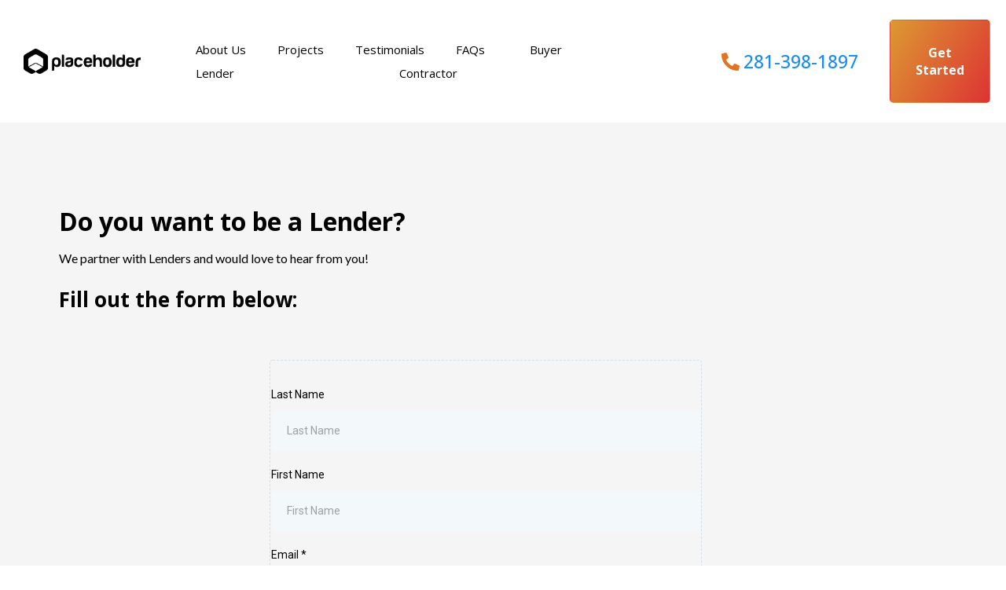

--- FILE ---
content_type: text/html; charset=utf-8
request_url: https://globalrealestateinvestors.com/lender
body_size: 59594
content:
<!DOCTYPE html><html  lang="en" data-capo=""><head><meta charset="utf-8">
<meta name="viewport" content="minimum-scale=1.0, width=device-width, maximum-scale=1, user-scalable=no">
<link rel="preconnect" href="https://fonts.gstatic.com/" crossorigin="anonymous">
<script src="https://stcdn.leadconnectorhq.com/libphonenumber/1.10.60/libphonenumber-js.min.js" async type="text/javascript"></script>
<script src="https://stcdn.leadconnectorhq.com/intl-tel-input/17.0.12/js/utils.min.js" async type="text/javascript"></script>
<script src="https://stcdn.leadconnectorhq.com/intl-tel-input/intlTelInput.min.js" async type="text/javascript"></script>
<style type="text/css">@import url('https://fonts.googleapis.com/css?family=Roboto:100,100i,300,300i,400,400i,500,500i,700,700i,900,900i');</style>
<link rel="stylesheet" href="https://fonts.googleapis.com/css2?family=Material+Symbols+Outlined:opsz,wght,FILL,GRAD@20..48,100..700,0..1,-50..200&display=block" crossorigin="anonymous">
<link rel="stylesheet" href="https://fonts.googleapis.com/css?family=Lato:100,100i,200,200i,300,300i,400,400i,500,500i,600,600i,700,700i,800,800i,900,900i%7COpen%20Sans:100,100i,200,200i,300,300i,400,400i,500,500i,600,600i,700,700i,800,800i,900,900i%7CMontserrat:100,100i,200,200i,300,300i,400,400i,500,500i,600,600i,700,700i,800,800i,900,900i%7CHabibi:100,100i,200,200i,300,300i,400,400i,500,500i,600,600i,700,700i,800,800i,900,900i%7CSail:100,100i,200,200i,300,300i,400,400i,500,500i,600,600i,700,700i,800,800i,900,900i%7CRoboto:100,100i,200,200i,300,300i,400,400i,500,500i,600,600i,700,700i,800,800i,900,900i&display=swap" media="print" onload="this.media='all'">
<style type="text/css"> 

 :root{ --primary: #37ca37;
--secondary: #188bf6;
--white: #ffffff;
--gray: #cbd5e0;
--black: #000000;
--red: #e93d3d;
--orange: #f6ad55;
--yellow: #faf089;
--green: #9ae6b4;
--teal: #81e6d9;
--malibu: #63b3ed;
--indigo: #757BBD;
--purple: #d6bcfa;
--pink: #fbb6ce;
--transparent: transparent;
--overlay: rgba(0, 0, 0, 0.5);
--color-l9ydu0ke: #e3731f;
--color-l9ydw7zi: #1c4e80;
--color-l9ye40sn: #F5F5F5;
--color-l9yee79t: #0091D5;
--color-l9znx3ia: #2C344C;
--color-lb5m7kvg: #C1BAB6;
--arial: Arial;
--lato: Lato;
--open-sans: Open Sans;
--montserrat: Montserrat;
--habibi: Habibi;
--sail: Sail;
--headlinefont: Open Sans;
--contentfont: Lato;
--text-color: #000000;
--link-color: #188bf6; } .bg-fixed{bottom:0;top:0;left:0;right:0;position:fixed;overflow:auto;background-color:var(--white)} 
      
      .drop-zone-draggable .hl_main_popup{padding:20px;margin-top:0;border-color:var(--gray);border-width:10px;border-style:solid;background-color:var(--white)}
      
      
#hl_main_popup{padding:20px;margin-top:0;border-color:var(--gray);border-width:10px;border-style:solid;background-color:var(--white);width:720px} button#button-54S5IWJR-v {
    margin-left: 20px;
}

button#button-QSL0m-7ecR {
    margin-left: 20px;
}

button#button-djyQqN6AxE {
    margin-left: 20px;
}

.completed:after {
    content: "";
    background-image: url(https://storage.googleapis.com/msgsndr/eBBvcme3GGXg1WXoZ1kf/media/63651218675e1a09d9a57e5b.png);
    width: 400px;
    height: 150px;
    position: absolute;
    background-repeat: no-repeat;
    left: 530px;
    top: 0px;
}

div#col-u8r2_6_FMfH {
    padding-right: 0px !important;
    padding-left: 0px !important;
    margin: 10px !important;
}

div#col-L0pPFhuvezi {
    padding-right: 0px !important;
    padding-left: 0px !important;
    margin: 10px !important;
}

div#col-E6V9EVe7E0V {
    padding-right: 0px !important;
    padding-left: 0px !important;
    margin: 10px !important;
}

.heading-SK30m_dRgB3.text-output.cheading-SK30m_dRgB3.none.noBorder.radius0.none {
    margin-right: 25px;
    margin-left: 25px;
}

.heading-Xp5pSMMI2-q.text-output.cheading-Xp5pSMMI2-q.none.noBorder.radius0.none {
    margin-right: 25px;
    margin-left: 25px;
}

.heading-6XCNTE4SE1S.text-output.cheading-6XCNTE4SE1S.none.noBorder.radius0.none {
    margin-right: 25px;
    margin-left: 25px;
}

.heading-4mDGaXRmykY.text-output.cheading-4mDGaXRmykY.none.noBorder.radius0.none {
    margin-right: 25px;
    margin-left: 25px;
}

.heading-A09kwvLtg27.text-output.cheading-A09kwvLtg27.none.noBorder.radius0.none {
    margin-right: 25px;
    margin-left: 25px;
}

.heading-_si-3CrxhlU.text-output.cheading-_si-3CrxhlU.none.noBorder.radius0.none {
    margin-right: 25px;
    margin-left: 25px;
}

.cutom_btn_ {
    background: linear-gradient(120deg, #dd9933 0%, #dd3333 100%, rgba(0,0,0,0) 100%);
}
 /* ---- header styles ----- */  
 :root{--open-sans:Open Sans;--primary:#37ca37;--white:#ffffff;--black:#000000;--transparent:transparent;--overlay:rgba(0, 0, 0, 0.5);--color-l9ydu0ke:#e3731f}.hl_page-preview--content .col-niLZuZhAqV .inner,.hl_page-preview--content .row-gXCh9RJfAy,.hl_page-preview--content .section-ay4ddXCRCR{padding:0;margin-top:0;margin-bottom:0;background-color:var(--transparent);border-color:var(--black);border-width:2px;border-style:solid}.hl_page-preview--content .col-niLZuZhAqV .inner,.hl_page-preview--content .row-gXCh9RJfAy{padding:15px 0;width:100%}.hl_page-preview--content .col-niLZuZhAqV{width:16.3%}.hl_page-preview--content .col-niLZuZhAqV .inner{padding:10px 5px;width:16.3%}.hl_page-preview--content .image-Bk39PFlrky{margin-top:0;margin-bottom:0}.hl_page-preview--content .cimage-Bk39PFlrky{padding:10px;background-color:var(--transparent);opacity:1;text-align:left}.hl_page-preview--content .col-9IUK3ZCCTZ{width:43.7%}.hl_page-preview--content .col-9IUK3ZCCTZ .inner,.hl_page-preview--content .col-RIZC6ml47q .inner,.hl_page-preview--content .col-ixcWrpFIYu .inner{padding:10px 5px;background-color:var(--transparent);width:43.7%;border-color:var(--black);border-width:2px;border-style:solid;margin-top:0;margin-bottom:0}.hl_page-preview--content .cnav-menu-nUk33Z5A0Y{font-family:var(--open-sans);padding:0;margin-top:0;background-color:var(--white);mobile-background-color:var(--overlay);color:var(--text-color);bold-text-color:var(--text-color);italic-text-color:var(--text-color);underline-text-color:var(--text-color);icon-color:var(--text-color);secondary-color:var(--black);nav-menu-item-hover-background-color:var(--white);line-height:1.3em;text-transform:none;letter-spacing:0;text-align:left;border-color:var(--black);border-width:2px;border-style:solid;nav-menu-item-spacing-x:20px;nav-menu-item-spacing-y:5px;dropdown-background:var(--white);dropdown-text-color:var(--black);dropdown-hover-color:var(--black);dropdown-item-spacing:10px}.hl_page-preview--content .col-RIZC6ml47q{width:26.9%}.hl_page-preview--content .col-RIZC6ml47q .inner,.hl_page-preview--content .col-ixcWrpFIYu .inner{width:26.9%}.hl_page-preview--content .sub-heading-Qt5fY3xjJX{margin-top:0;margin-bottom:0}.hl_page-preview--content .csub-heading-Qt5fY3xjJX{font-family:var(--headlinefont);background-color:var(--transparent);color:var(--black);icon-color:var(--color-l9ydu0ke);font-weight:400;padding:0;opacity:1;text-shadow:0 0 0 transparent;border-color:var(--black);border-width:2px;border-style:solid;line-height:1.3em;letter-spacing:0;text-align:center}.hl_page-preview--content .col-ixcWrpFIYu{width:13.1%}.hl_page-preview--content .col-ixcWrpFIYu .inner{width:13.1%}.hl_page-preview--content .button-vgW_8flc5g{margin-top:0;margin-bottom:0;text-align:left}.hl_page-preview--content .cbutton-vgW_8flc5g{font-family:var(--headlinefont);background-color:var(--primary);color:var(--white);secondary-color:var(--white);text-decoration:none;padding:8px 20px;font-weight:700;border-color:var(--transparent);border-width:1px;border-style:solid;letter-spacing:0;text-transform:none;text-shadow:0 0 0 transparent;width:auto%}#section-ay4ddXCRCR>.inner{max-width:100%}#col-9IUK3ZCCTZ>.inner,#col-niLZuZhAqV>.inner{flex-direction:column;justify-content:center;align-items:inherit;flex-wrap:nowrap}#col-9IUK3ZCCTZ>.inner{align-items:flex-start}.--mobile #nav-menu-nUk33Z5A0Y .nav-menu{font-size:14px}#nav-menu-nUk33Z5A0Y .nav-menu{font-size:15px}#nav-menu-popup.nav-menu-nUk33Z5A0Y .nav-menu-body{background:var(--overlay)}#nav-menu-nUk33Z5A0Y .nav-menu li.nav-menu-item{flex:1;display:flex;align-items:center;height:100%;white-space:nowrap}#nav-menu-nUk33Z5A0Y .nav-menu .nav-menu-item a,#nav-menu-popup.nav-menu-nUk33Z5A0Y .nav-menu .nav-menu-item a{color:var(--text-color);cursor:pointer;height:inherit;display:flex;align-items:center;padding:5px 20px;transition:all .3s ease}#nav-menu-nUk33Z5A0Y .nav-menu .nav-menu-item:hover a{color:var(--black);background:var(--white)}#nav-menu-nUk33Z5A0Y .nav-menu .dropdown-menu .dropdown-item:hover a,#nav-menu-popup.nav-menu-nUk33Z5A0Y .nav-menu .nav-menu-item:hover a,#nav-menu-popup.nav-menu-nUk33Z5A0Y .nav-menu-body .nav-dropdown-menu .nav-menu-item a,#nav-menu-popup.nav-menu-nUk33Z5A0Y .nav-menu-body .nav-menu .nav-menu-item:hover{color:var(--black)}.--mobile #nav-menu-nUk33Z5A0Y .nav-menu .dropdown-menu .dropdown-item{font-size:12px}#nav-menu-popup.nav-menu-nUk33Z5A0Y .nav-menu{font-size:14px;font-family:var(--open-sans)}#nav-menu-popup.nav-menu-nUk33Z5A0Y .nav-menu-body .close-menu{color:var(--text-color);font-size:14px}#nav-menu-popup.nav-menu-nUk33Z5A0Y .nav-menu-body .nav-menu .nav-menu-item{color:var(--text-color);text-align:left;transition:all .3s ease;font-size:12px}#nav-menu-nUk33Z5A0Y .nav-menu .dropdown-menu .dropdown-item{font-size:13px;text-align:left}#nav-menu-nUk33Z5A0Y .nav-menu .dropdown-menu .dropdown-item a,#nav-menu-popup.nav-menu-nUk33Z5A0Y .nav-menu .nav-dropdown-menu .nav-menu-item:hover a{color:var(--black);background:var(--white);padding:10px;transition:all .3s ease}#nav-menu-popup.nav-menu-nUk33Z5A0Y .nav-menu-body .nav-dropdown-menu .nav-menu-item{background:var(--white);font-size:12px}#nav-menu-popup.nav-menu-nUk33Z5A0Y .nav-menu-body .nav-dropdown-menu .nav-menu-item:hover a{color:var(--black)}#nav-menu-nUk33Z5A0Y .nav-menu-mobile span::before{cursor:pointer;color:var(--text-color);content:"";font-family:"Font Awesome 5 Free";font-weight:700;font-size:14px}@media screen and (min-width:0px) and (max-width:480px){.nav-menu-nUk33Z5A0Y .branding .title{font-size:14px;line-height:1.3em}}@media screen and (min-width:481px) and (max-width:10000px){.nav-menu-nUk33Z5A0Y .branding .title{font-size:15px;line-height:1.3em}}#nav-menu-nUk33Z5A0Y strong,.sub-heading-Qt5fY3xjJX strong{font-weight:700}#nav-menu-nUk33Z5A0Y em,#nav-menu-nUk33Z5A0Y strong,#nav-menu-nUk33Z5A0Y u,.sub-heading-Qt5fY3xjJX em,.sub-heading-Qt5fY3xjJX strong,.sub-heading-Qt5fY3xjJX u{color:var(--text-color)!important}#col-RIZC6ml47q>.inner,#col-ixcWrpFIYu>.inner{flex-direction:column;justify-content:center;align-items:flex-end;flex-wrap:nowrap}.sub-heading-Qt5fY3xjJX{font-weight:400}.sub-heading-Qt5fY3xjJX a,.sub-heading-Qt5fY3xjJX a *{color:var(--link-color)!important;text-decoration:none}.sub-heading-Qt5fY3xjJX a:hover{text-decoration:underline}@media screen and (min-width:0px) and (max-width:480px){.sub-heading-Qt5fY3xjJX h1,.sub-heading-Qt5fY3xjJX h2,.sub-heading-Qt5fY3xjJX h3,.sub-heading-Qt5fY3xjJX h4,.sub-heading-Qt5fY3xjJX h5,.sub-heading-Qt5fY3xjJX h6,.sub-heading-Qt5fY3xjJX ul li,.sub-heading-Qt5fY3xjJX.text-output{font-size:23px!important}}@media screen and (min-width:481px) and (max-width:10000px){.sub-heading-Qt5fY3xjJX h1,.sub-heading-Qt5fY3xjJX h2,.sub-heading-Qt5fY3xjJX h3,.sub-heading-Qt5fY3xjJX h4,.sub-heading-Qt5fY3xjJX h5,.sub-heading-Qt5fY3xjJX h6,.sub-heading-Qt5fY3xjJX ul li,.sub-heading-Qt5fY3xjJX.text-output{font-size:23px!important}}.sub-heading-Qt5fY3xjJX.text-output h1:first-child:before,.sub-heading-Qt5fY3xjJX.text-output h2:first-child:before,.sub-heading-Qt5fY3xjJX.text-output h3:first-child:before,.sub-heading-Qt5fY3xjJX.text-output h4:first-child:before,.sub-heading-Qt5fY3xjJX.text-output h5:first-child:before,.sub-heading-Qt5fY3xjJX.text-output h6:first-child:before,.sub-heading-Qt5fY3xjJX.text-output p:first-child:before{color:var(--color-l9ydu0ke);content:"";font-family:"Font Awesome 5 Free";margin-right:5px;font-weight:700}@media screen and (min-width:481px) and (max-width:10000px){.button-vgW_8flc5g .button-icon-end,.button-vgW_8flc5g .button-icon-start,.button-vgW_8flc5g .main-heading-button{font-size:16px}.button-vgW_8flc5g .button-icon-start{margin-right:5px}.button-vgW_8flc5g .button-icon-end{margin-left:5px}.button-vgW_8flc5g .sub-heading-button{font-size:15px;color:var(--white)}}@media screen and (min-width:0px) and (max-width:480px){.button-vgW_8flc5g .button-icon-end,.button-vgW_8flc5g .button-icon-start,.button-vgW_8flc5g .main-heading-button{font-size:16px}.button-vgW_8flc5g .button-icon-start{margin-right:5px}.button-vgW_8flc5g .button-icon-end{margin-left:5px}.button-vgW_8flc5g .sub-heading-button{font-size:15px;color:var(--white)}}
 /* ---- mobile header styles ----- */  
 :root{--open-sans:Open Sans;--primary:#37ca37;--white:#ffffff;--black:#000000;--transparent:transparent;--overlay:rgba(0, 0, 0, 0.5);--color-l9ydu0ke:#e3731f}.hl_page-preview--content .row-R_71g4bHFL,.hl_page-preview--content .section-mtkQrpQc3q{padding:0;margin-top:0;margin-bottom:0;background-color:var(--transparent);border-color:var(--black);border-width:2px;border-style:solid}.hl_page-preview--content .row-R_71g4bHFL{padding:15px 0;width:100%}.hl_page-preview--content .col-DSiI-rvn2I{width:16.3%}.hl_page-preview--content .col-1toFTVjFmk .inner,.hl_page-preview--content .col-88_mmnPcGF .inner,.hl_page-preview--content .col-DSiI-rvn2I .inner{padding:10px 5px;background-color:var(--transparent);width:16.3%;border-color:var(--black);border-width:2px;border-style:solid;margin-top:0;margin-bottom:0}.hl_page-preview--content .image-iJqDJ1jdhl{margin-top:0;margin-bottom:0}.hl_page-preview--content .cimage-iJqDJ1jdhl{padding:10px;background-color:var(--transparent);opacity:1;text-align:left}.hl_page-preview--content .cnav-menu-WkhFF9dxAe{font-family:var(--open-sans);padding:0 0 0 140px;margin-top:0;background-color:var(--white);mobile-background-color:var(--overlay);color:var(--text-color);bold-text-color:var(--text-color);italic-text-color:var(--text-color);underline-text-color:var(--text-color);icon-color:var(--text-color);secondary-color:var(--black);nav-menu-item-hover-background-color:var(--white);line-height:1.3em;text-transform:none;letter-spacing:0;text-align:left;border-color:var(--black);border-width:2px;border-style:solid;nav-menu-item-spacing-x:20px;nav-menu-item-spacing-y:5px;dropdown-background:var(--white);dropdown-text-color:var(--black);dropdown-hover-color:var(--black);dropdown-item-spacing:10px}.hl_page-preview--content .col-1toFTVjFmk{width:14.4%}.hl_page-preview--content .col-1toFTVjFmk .inner,.hl_page-preview--content .col-88_mmnPcGF .inner{width:14.4%}.hl_page-preview--content .sub-heading-z6yQGvKmHa{margin-top:0;margin-bottom:0}.hl_page-preview--content .csub-heading-z6yQGvKmHa{font-family:var(--headlinefont);background-color:var(--transparent);color:var(--black);icon-color:var(--color-l9ydu0ke);font-weight:400;padding:0;opacity:1;text-shadow:0 0 0 transparent;border-color:var(--black);border-width:2px;border-style:solid;line-height:1.3em;letter-spacing:0;text-align:center}.hl_page-preview--content .col-88_mmnPcGF{width:13.1%}.hl_page-preview--content .col-88_mmnPcGF .inner{width:13.1%}.hl_page-preview--content .button-Xs7DigoM02{margin-top:0;margin-bottom:0;text-align:center}.hl_page-preview--content .cbutton-Xs7DigoM02{font-family:var(--headlinefont);background-color:var(--primary);color:var(--white);secondary-color:var(--white);text-decoration:none;padding:8px 20px;font-weight:700;border-color:var(--transparent);border-width:1px;border-style:solid;letter-spacing:0;text-transform:none;text-shadow:0 0 0 transparent;width:auto%}#section-mtkQrpQc3q>.inner{max-width:100%}#col-DSiI-rvn2I>.inner{flex-direction:row;justify-content:center;align-items:center;flex-wrap:wrap}.--mobile #nav-menu-WkhFF9dxAe .nav-menu{font-size:26px}#nav-menu-WkhFF9dxAe .nav-menu{font-size:15px}#nav-menu-popup.nav-menu-WkhFF9dxAe .nav-menu-body{background:var(--overlay)}#nav-menu-WkhFF9dxAe .nav-menu li.nav-menu-item{flex:1;display:flex;align-items:center;height:100%;white-space:nowrap}#nav-menu-WkhFF9dxAe .nav-menu .nav-menu-item a,#nav-menu-popup.nav-menu-WkhFF9dxAe .nav-menu .nav-menu-item a{color:var(--text-color);cursor:pointer;height:inherit;display:flex;align-items:center;padding:5px 20px;transition:all .3s ease}#nav-menu-WkhFF9dxAe .nav-menu .nav-menu-item:hover a{color:var(--black);background:var(--white)}#nav-menu-WkhFF9dxAe .nav-menu .dropdown-menu .dropdown-item:hover a,#nav-menu-popup.nav-menu-WkhFF9dxAe .nav-menu .nav-menu-item:hover a,#nav-menu-popup.nav-menu-WkhFF9dxAe .nav-menu-body .nav-dropdown-menu .nav-menu-item a,#nav-menu-popup.nav-menu-WkhFF9dxAe .nav-menu-body .nav-menu .nav-menu-item:hover{color:var(--black)}.--mobile #nav-menu-WkhFF9dxAe .nav-menu .dropdown-menu .dropdown-item{font-size:24px}#nav-menu-popup.nav-menu-WkhFF9dxAe .nav-menu{font-size:26px;font-family:var(--open-sans)}#nav-menu-popup.nav-menu-WkhFF9dxAe .nav-menu-body .close-menu{color:var(--text-color);font-size:26px}#nav-menu-popup.nav-menu-WkhFF9dxAe .nav-menu-body .nav-menu .nav-menu-item{color:var(--text-color);text-align:left;transition:all .3s ease;font-size:24px}#nav-menu-WkhFF9dxAe .nav-menu .dropdown-menu .dropdown-item{font-size:13px;text-align:left}#nav-menu-WkhFF9dxAe .nav-menu .dropdown-menu .dropdown-item a,#nav-menu-popup.nav-menu-WkhFF9dxAe .nav-menu .nav-dropdown-menu .nav-menu-item:hover a{color:var(--black);background:var(--white);padding:10px;transition:all .3s ease}#nav-menu-popup.nav-menu-WkhFF9dxAe .nav-menu-body .nav-dropdown-menu .nav-menu-item{background:var(--white);font-size:24px}#nav-menu-popup.nav-menu-WkhFF9dxAe .nav-menu-body .nav-dropdown-menu .nav-menu-item:hover a{color:var(--black)}#nav-menu-WkhFF9dxAe .nav-menu-mobile span::before{cursor:pointer;color:var(--text-color);content:"";font-family:"Font Awesome 5 Free";font-weight:700;font-size:26px}@media screen and (min-width:0px) and (max-width:480px){.nav-menu-WkhFF9dxAe .branding .title{font-size:26px;line-height:1.3em}}@media screen and (min-width:481px) and (max-width:10000px){.nav-menu-WkhFF9dxAe .branding .title{font-size:15px;line-height:1.3em}}#nav-menu-WkhFF9dxAe strong,.sub-heading-z6yQGvKmHa strong{font-weight:700}#nav-menu-WkhFF9dxAe em,#nav-menu-WkhFF9dxAe strong,#nav-menu-WkhFF9dxAe u,.sub-heading-z6yQGvKmHa em,.sub-heading-z6yQGvKmHa strong,.sub-heading-z6yQGvKmHa u{color:var(--text-color)!important}#col-1toFTVjFmk>.inner{flex-direction:column;justify-content:center;align-items:flex-end;flex-wrap:nowrap}.sub-heading-z6yQGvKmHa{font-weight:400}.sub-heading-z6yQGvKmHa a,.sub-heading-z6yQGvKmHa a *{color:var(--link-color)!important;text-decoration:none}.sub-heading-z6yQGvKmHa a:hover{text-decoration:underline}@media screen and (min-width:0px) and (max-width:480px){.sub-heading-z6yQGvKmHa h1,.sub-heading-z6yQGvKmHa h2,.sub-heading-z6yQGvKmHa h3,.sub-heading-z6yQGvKmHa h4,.sub-heading-z6yQGvKmHa h5,.sub-heading-z6yQGvKmHa h6,.sub-heading-z6yQGvKmHa ul li,.sub-heading-z6yQGvKmHa.text-output{font-size:23px!important}}@media screen and (min-width:481px) and (max-width:10000px){.sub-heading-z6yQGvKmHa h1,.sub-heading-z6yQGvKmHa h2,.sub-heading-z6yQGvKmHa h3,.sub-heading-z6yQGvKmHa h4,.sub-heading-z6yQGvKmHa h5,.sub-heading-z6yQGvKmHa h6,.sub-heading-z6yQGvKmHa ul li,.sub-heading-z6yQGvKmHa.text-output{font-size:23px!important}}.sub-heading-z6yQGvKmHa.text-output h1:first-child:before,.sub-heading-z6yQGvKmHa.text-output h2:first-child:before,.sub-heading-z6yQGvKmHa.text-output h3:first-child:before,.sub-heading-z6yQGvKmHa.text-output h4:first-child:before,.sub-heading-z6yQGvKmHa.text-output h5:first-child:before,.sub-heading-z6yQGvKmHa.text-output h6:first-child:before,.sub-heading-z6yQGvKmHa.text-output p:first-child:before{color:var(--color-l9ydu0ke);content:"";font-family:"Font Awesome 5 Free";margin-right:5px;font-weight:700}#col-88_mmnPcGF>.inner{flex-direction:column;justify-content:center;align-items:center;flex-wrap:nowrap}@media screen and (min-width:481px) and (max-width:10000px){.button-Xs7DigoM02 .button-icon-end,.button-Xs7DigoM02 .button-icon-start,.button-Xs7DigoM02 .main-heading-button{font-size:16px}.button-Xs7DigoM02 .button-icon-start{margin-right:5px}.button-Xs7DigoM02 .button-icon-end{margin-left:5px}.button-Xs7DigoM02 .sub-heading-button{font-size:15px;color:var(--white)}}@media screen and (min-width:0px) and (max-width:480px){.button-Xs7DigoM02 .button-icon-end,.button-Xs7DigoM02 .button-icon-start,.button-Xs7DigoM02 .main-heading-button{font-size:16px}.button-Xs7DigoM02 .button-icon-start{margin-right:5px}.button-Xs7DigoM02 .button-icon-end{margin-left:5px}.button-Xs7DigoM02 .sub-heading-button{font-size:15px;color:var(--white)}} 
 /* ---- Section styles ----- */ 
:root{--lato:Lato;--open-sans:Open Sans;--black:#000000;--transparent:transparent;--color-l9ye40sn:#F5F5F5}.hl_page-preview--content .section-iEAGVoBOBT{padding:80px 0;margin-top:0;margin-bottom:0;background-color:var(--color-l9ye40sn);border-color:var(--black);border-width:2px;border-style:solid}.hl_page-preview--content .col-UWlksK64wg .inner,.hl_page-preview--content .row-Nm7imEMDlw{margin-top:0;margin-bottom:0;padding:15px 0;background-color:var(--transparent);border-color:var(--black);border-width:2px;border-style:solid;width:100%}.hl_page-preview--content .col-UWlksK64wg{width:70.5%}.hl_page-preview--content .col-UWlksK64wg .inner{padding:10px 50px 10px 5px;width:70.5%}.hl_page-preview--content .paragraph-wNUrlZqTGi{margin-top:0;margin-bottom:0}.hl_page-preview--content .cparagraph-wNUrlZqTGi{font-family:var(--contentfont);background-color:var(--transparent);color:var(--text-color);icon-color:var(--text-color);font-weight:400;padding:10px 0 0;opacity:1;text-shadow:0 0 0 transparent;border-color:var(--black);border-width:2px;border-style:solid;line-height:2.1em;text-transform:none;letter-spacing:0;text-align:left}.hl_page-preview--content .heading-SOEhbrB0sP{margin-top:0;margin-bottom:0}.hl_page-preview--content .cheading-SOEhbrB0sP{font-family:var(--headlinefont);background-color:var(--transparent);color:var(--text-color);icon-color:var(--text-color);font-weight:400;padding:0;opacity:1;text-shadow:0 0 0 transparent;border-color:var(--black);border-width:2px;border-style:solid;line-height:1.3em;letter-spacing:0;text-align:left}.hl_page-preview--content .heading-aiPrQvXUSu{margin-top:0;margin-bottom:0}.hl_page-preview--content .cheading-aiPrQvXUSu{font-family:var(--headlinefont);background-color:var(--transparent);color:var(--text-color);icon-color:var(--text-color);font-weight:400;padding:20px 0 0;opacity:1;text-shadow:0 0 0 transparent;border-color:var(--black);border-width:2px;border-style:solid;line-height:1.3em;letter-spacing:0;text-align:left}.hl_page-preview--content .form--iAml3oGZl{margin-top:20px;margin-bottom:0}.hl_page-preview--content .cform--iAml3oGZl{padding:0}#section-iEAGVoBOBT>.inner{max-width:1170px}#col-UWlksK64wg>.inner{flex-direction:column;justify-content:flex-start;align-items:inherit;flex-wrap:nowrap}.heading-SOEhbrB0sP,.heading-aiPrQvXUSu,.paragraph-wNUrlZqTGi{font-weight:400}.paragraph-wNUrlZqTGi strong{font-weight:700}.paragraph-wNUrlZqTGi em,.paragraph-wNUrlZqTGi strong,.paragraph-wNUrlZqTGi u{color:var(--text-color)!important}.heading-SOEhbrB0sP a,.heading-SOEhbrB0sP a *,.heading-aiPrQvXUSu a,.heading-aiPrQvXUSu a *,.paragraph-wNUrlZqTGi a,.paragraph-wNUrlZqTGi a *{color:var(--link-color)!important;text-decoration:none}.heading-SOEhbrB0sP a:hover,.heading-aiPrQvXUSu a:hover,.paragraph-wNUrlZqTGi a:hover{text-decoration:underline}@media screen and (min-width:0px) and (max-width:480px){.paragraph-wNUrlZqTGi h1,.paragraph-wNUrlZqTGi h2,.paragraph-wNUrlZqTGi h3,.paragraph-wNUrlZqTGi h4,.paragraph-wNUrlZqTGi h5,.paragraph-wNUrlZqTGi h6,.paragraph-wNUrlZqTGi ul li,.paragraph-wNUrlZqTGi.text-output{font-size:14px!important}}@media screen and (min-width:481px) and (max-width:10000px){.paragraph-wNUrlZqTGi h1,.paragraph-wNUrlZqTGi h2,.paragraph-wNUrlZqTGi h3,.paragraph-wNUrlZqTGi h4,.paragraph-wNUrlZqTGi h5,.paragraph-wNUrlZqTGi h6,.paragraph-wNUrlZqTGi ul li,.paragraph-wNUrlZqTGi.text-output{font-size:16px!important}}.heading-SOEhbrB0sP.text-output h1:first-child:before,.heading-SOEhbrB0sP.text-output h2:first-child:before,.heading-SOEhbrB0sP.text-output h3:first-child:before,.heading-SOEhbrB0sP.text-output h4:first-child:before,.heading-SOEhbrB0sP.text-output h5:first-child:before,.heading-SOEhbrB0sP.text-output h6:first-child:before,.heading-SOEhbrB0sP.text-output p:first-child:before,.heading-aiPrQvXUSu.text-output h1:first-child:before,.heading-aiPrQvXUSu.text-output h2:first-child:before,.heading-aiPrQvXUSu.text-output h3:first-child:before,.heading-aiPrQvXUSu.text-output h4:first-child:before,.heading-aiPrQvXUSu.text-output h5:first-child:before,.heading-aiPrQvXUSu.text-output h6:first-child:before,.heading-aiPrQvXUSu.text-output p:first-child:before,.paragraph-wNUrlZqTGi.text-output h1:first-child:before,.paragraph-wNUrlZqTGi.text-output h2:first-child:before,.paragraph-wNUrlZqTGi.text-output h3:first-child:before,.paragraph-wNUrlZqTGi.text-output h4:first-child:before,.paragraph-wNUrlZqTGi.text-output h5:first-child:before,.paragraph-wNUrlZqTGi.text-output h6:first-child:before,.paragraph-wNUrlZqTGi.text-output p:first-child:before{color:var(--text-color);content:'\';
    font-family: '';margin-right:5px;font-weight:700}.heading-SOEhbrB0sP strong{font-weight:700;color:var(--text-color)!important}@media screen and (min-width:0px) and (max-width:480px){.heading-SOEhbrB0sP h1,.heading-SOEhbrB0sP h2,.heading-SOEhbrB0sP h3,.heading-SOEhbrB0sP h4,.heading-SOEhbrB0sP h5,.heading-SOEhbrB0sP h6,.heading-SOEhbrB0sP ul li,.heading-SOEhbrB0sP.text-output{font-size:28px!important}}@media screen and (min-width:481px) and (max-width:10000px){.heading-SOEhbrB0sP h1,.heading-SOEhbrB0sP h2,.heading-SOEhbrB0sP h3,.heading-SOEhbrB0sP h4,.heading-SOEhbrB0sP h5,.heading-SOEhbrB0sP h6,.heading-SOEhbrB0sP ul li,.heading-SOEhbrB0sP.text-output{font-size:32px!important}}.heading-aiPrQvXUSu strong{font-weight:700}.heading-SOEhbrB0sP em,.heading-SOEhbrB0sP u,.heading-aiPrQvXUSu em,.heading-aiPrQvXUSu strong,.heading-aiPrQvXUSu u{color:var(--text-color)!important}@media screen and (min-width:0px) and (max-width:480px){.heading-aiPrQvXUSu h1,.heading-aiPrQvXUSu h2,.heading-aiPrQvXUSu h3,.heading-aiPrQvXUSu h4,.heading-aiPrQvXUSu h5,.heading-aiPrQvXUSu h6,.heading-aiPrQvXUSu ul li,.heading-aiPrQvXUSu.text-output{font-size:28px!important}}@media screen and (min-width:481px) and (max-width:10000px){.heading-aiPrQvXUSu h1,.heading-aiPrQvXUSu h2,.heading-aiPrQvXUSu h3,.heading-aiPrQvXUSu h4,.heading-aiPrQvXUSu h5,.heading-aiPrQvXUSu h6,.heading-aiPrQvXUSu ul li,.heading-aiPrQvXUSu.text-output{font-size:26px!important}}
 /* ---- footer mobile styles ----- */  
 :root{--open-sans:Open Sans;--white:#ffffff;--black:#000000;--green:#9ae6b4;--transparent:transparent;--color-l9znx3ia:#2C344C}.hl_page-preview--content .row-a8JKJ_wKWT,.hl_page-preview--content .section-altRyoQxGe{padding:80px 0;margin-top:0;margin-bottom:0;background-color:var(--color-l9znx3ia);border-color:var(--black);border-width:2px;border-style:solid}.hl_page-preview--content .row-a8JKJ_wKWT{padding:15px 0;background-color:var(--transparent);width:100%}.hl_page-preview--content .col-3sh5bjoros{width:37.8%}.hl_page-preview--content .col--O8gbIXeLj .inner,.hl_page-preview--content .col-3sh5bjoros .inner,.hl_page-preview--content .col-raoGvG8i0N .inner,.hl_page-preview--content .col-tuAVhswkJP .inner{padding:10px 5px;background-color:var(--transparent);width:37.8%;border-color:var(--black);border-width:2px;border-style:solid;margin-top:0;margin-bottom:0}.hl_page-preview--content .image-BOWDDB4QSm{margin-top:0;margin-bottom:0}.hl_page-preview--content .cimage-BOWDDB4QSm{padding:10px 10px 30px 0;background-color:var(--transparent);opacity:1;text-align:left}.hl_page-preview--content .heading-YdQ1kBcMeD{margin-top:0;margin-bottom:0}.hl_page-preview--content .cheading-YdQ1kBcMeD{font-family:var(--headlinefont);background-color:var(--transparent);color:var(--white);icon-color:var(--text-color);font-weight:400;padding:10px 0 0;opacity:1;text-shadow:0 0 0 transparent;border-color:var(--black);border-width:2px;border-style:solid;line-height:1.3em;text-transform:none;letter-spacing:0;text-align:center}.hl_page-preview--content .heading-pH712jmZdP{margin-top:0;margin-bottom:0}.hl_page-preview--content .cheading-pH712jmZdP{font-family:var(--headlinefont);background-color:var(--transparent);color:var(--white);icon-color:var(--text-color);font-weight:400;padding:10px 0 0;opacity:1;text-shadow:0 0 0 transparent;border-color:var(--black);border-width:2px;border-style:solid;line-height:1.3em;text-transform:none;letter-spacing:0;text-align:center}.hl_page-preview--content .heading-BJOp6J0ED0{margin-top:0;margin-bottom:0}.hl_page-preview--content .cheading-BJOp6J0ED0{font-family:var(--headlinefont);background-color:var(--transparent);color:var(--white);icon-color:var(--text-color);font-weight:400;padding:10px 0 0;opacity:1;text-shadow:0 0 0 transparent;border-color:var(--black);border-width:2px;border-style:solid;line-height:1.3em;text-transform:none;letter-spacing:0;text-align:center}.hl_page-preview--content .col--O8gbIXeLj{width:37.8%}.hl_page-preview--content .button-B6VZiFhzg1{margin-top:0;margin-bottom:0;text-align:left}.hl_page-preview--content .cbutton-B6VZiFhzg1{font-family:var(--headlinefont);background-color:var(--transparent);color:var(--white);secondary-color:var(--white);text-decoration:none;padding:10px 15px;font-weight:700;border-color:var(--green);border-width:2px;border-style:solid;letter-spacing:0;text-shadow:0 0 0 transparent;width:auto%}.hl_page-preview--content .button-GgT2k9H2i8{margin-top:0;margin-bottom:0;text-align:left}.hl_page-preview--content .cbutton-GgT2k9H2i8{font-family:var(--headlinefont);background-color:var(--transparent);color:var(--white);secondary-color:var(--white);text-decoration:none;padding:10px 15px;font-weight:700;border-color:var(--green);border-width:2px;border-style:solid;letter-spacing:0;text-shadow:0 0 0 transparent;width:auto%}.hl_page-preview--content .button-SJ642y_NBq{margin-top:0;margin-bottom:0;text-align:left}.hl_page-preview--content .cbutton-SJ642y_NBq{font-family:var(--headlinefont);background-color:var(--transparent);color:var(--white);secondary-color:var(--white);text-decoration:none;padding:10px 15px;font-weight:700;border-color:var(--green);border-width:2px;border-style:solid;letter-spacing:0;text-shadow:0 0 0 transparent;width:auto%}.hl_page-preview--content .button-gnQF81Yo3G{margin-top:0;margin-bottom:0;text-align:left}.hl_page-preview--content .cbutton-gnQF81Yo3G{font-family:var(--headlinefont);background-color:var(--transparent);color:var(--white);secondary-color:var(--white);text-decoration:none;padding:10px 15px;font-weight:700;border-color:var(--green);border-width:2px;border-style:solid;letter-spacing:0;text-shadow:0 0 0 transparent;width:auto%}.hl_page-preview--content .button-mTsQ0fZyUM{margin-top:0;margin-bottom:0;text-align:left}.hl_page-preview--content .cbutton-mTsQ0fZyUM{font-family:var(--headlinefont);background-color:var(--transparent);color:var(--white);secondary-color:var(--white);text-decoration:none;padding:10px 15px;font-weight:700;border-color:var(--green);border-width:2px;border-style:solid;letter-spacing:0;text-shadow:0 0 0 transparent;width:auto%}.hl_page-preview--content .button-jgatCvZNgm{margin-top:0;margin-bottom:0;text-align:left}.hl_page-preview--content .cbutton-jgatCvZNgm{font-family:var(--headlinefont);background-color:var(--transparent);color:var(--white);secondary-color:var(--white);text-decoration:none;padding:10px 15px;font-weight:700;border-color:var(--green);border-width:2px;border-style:solid;letter-spacing:0;text-shadow:0 0 0 transparent;width:auto%}.hl_page-preview--content .button-Wsa_UzaUfT{margin-top:0;margin-bottom:0;text-align:left}.hl_page-preview--content .cbutton-Wsa_UzaUfT{font-family:var(--headlinefont);background-color:var(--transparent);color:var(--white);secondary-color:var(--white);text-decoration:none;padding:10px 15px;font-weight:700;border-color:var(--green);border-width:2px;border-style:solid;letter-spacing:0;text-shadow:0 0 0 transparent;width:auto%}.hl_page-preview--content .button-B3S53juVmP{margin-top:0;margin-bottom:0;text-align:left}.hl_page-preview--content .cbutton-B3S53juVmP{font-family:var(--headlinefont);background-color:var(--transparent);color:var(--white);secondary-color:var(--white);text-decoration:none;padding:10px 15px;font-weight:700;border-color:var(--green);border-width:2px;border-style:solid;letter-spacing:0;text-shadow:0 0 0 transparent;width:auto%}.hl_page-preview--content .col-raoGvG8i0N{width:37.8%}.hl_page-preview--content .button-J3P3-QmGI-{margin-top:0;margin-bottom:0;text-align:left}.hl_page-preview--content .cbutton-J3P3-QmGI-{font-family:var(--headlinefont);background-color:var(--transparent);color:var(--white);secondary-color:var(--white);text-decoration:none;padding:10px 15px;font-weight:700;border-color:var(--green);border-width:2px;border-style:solid;letter-spacing:0;text-shadow:0 0 0 transparent;width:auto%}.hl_page-preview--content .button-F-LVZxq7Pc{margin-top:0;margin-bottom:0;text-align:left}.hl_page-preview--content .cbutton-F-LVZxq7Pc{font-family:var(--headlinefont);background-color:var(--transparent);color:var(--white);secondary-color:var(--white);text-decoration:none;padding:10px 15px;font-weight:700;border-color:var(--green);border-width:2px;border-style:solid;letter-spacing:0;text-shadow:0 0 0 transparent;width:auto%}.hl_page-preview--content .button-taEkewLTNd{margin-top:0;margin-bottom:0;text-align:left}.hl_page-preview--content .cbutton-taEkewLTNd{font-family:var(--headlinefont);background-color:var(--transparent);color:var(--white);secondary-color:var(--white);text-decoration:none;padding:10px 15px;font-weight:700;border-color:var(--green);border-width:2px;border-style:solid;letter-spacing:0;text-shadow:0 0 0 transparent;width:auto%}.hl_page-preview--content .col-tuAVhswkJP{width:37.8%}.hl_page-preview--content .bulletList-3g7LWkl0pB{margin-top:0;margin-bottom:0}.hl_page-preview--content .cbulletList-3g7LWkl0pB{font-family:var(--headlinefont);background-color:var(--transparent);color:var(--white);icon-color:var(--white);padding:0 20px;opacity:1;text-shadow:0 0 0 transparent;border-color:var(--black);border-width:2px;border-style:solid;line-height:1em;letter-spacing:0;text-align:left}.hl_page-preview--content .bulletList-ku4oapmFkn{margin-top:0;margin-bottom:0}.hl_page-preview--content .cbulletList-ku4oapmFkn{font-family:var(--headlinefont);background-color:var(--transparent);color:var(--white);icon-color:var(--white);padding:10px 20px 0;opacity:1;text-shadow:0 0 0 transparent;border-color:var(--black);border-width:2px;border-style:solid;line-height:1em;letter-spacing:0;text-align:left}.hl_page-preview--content .bulletList-jVrOA9ibbn{margin-top:0;margin-bottom:0}.hl_page-preview--content .cbulletList-jVrOA9ibbn{font-family:var(--headlinefont);background-color:var(--transparent);color:var(--white);icon-color:var(--white);padding:10px 20px 0;opacity:1;text-shadow:0 0 0 transparent;border-color:var(--black);border-width:2px;border-style:solid;line-height:1em;letter-spacing:0;text-align:left}.hl_page-preview--content .col-EZoxeQtjXc .inner,.hl_page-preview--content .row-WyOKtmzIyr{margin-top:0;margin-bottom:0;padding:15px 0;background-color:var(--transparent);border-color:var(--black);border-width:2px;border-style:solid;width:100%}.hl_page-preview--content .col-EZoxeQtjXc{width:100%}.hl_page-preview--content .col-EZoxeQtjXc .inner{padding:10px 5px}.hl_page-preview--content .divider-S0MyGKL1Xp{margin-top:0;margin-bottom:0;padding-top:10px;padding-bottom:10px}.hl_page-preview--content .cdivider-S0MyGKL1Xp{padding-top:5px;padding-bottom:5px}.hl_page-preview--content .sub-heading-CgavjeZxta{margin-top:0;margin-bottom:0}.hl_page-preview--content .csub-heading-CgavjeZxta{font-family:var(--headlinefont);background-color:var(--transparent);color:var(--white);icon-color:var(--text-color);font-weight:400;padding:0;opacity:1;text-shadow:0 0 0 transparent;border-color:var(--black);border-width:2px;border-style:solid;line-height:1.3em;letter-spacing:0;text-align:center}#section-altRyoQxGe>.inner{max-width:1170px}#col-3sh5bjoros>.inner{flex-direction:column;justify-content:flex-start;align-items:inherit;flex-wrap:nowrap}.bulletList-3g7LWkl0pB,.bulletList-jVrOA9ibbn,.bulletList-ku4oapmFkn,.heading-BJOp6J0ED0,.heading-YdQ1kBcMeD,.heading-pH712jmZdP,.sub-heading-CgavjeZxta{font-weight:400}.heading-BJOp6J0ED0 strong,.heading-YdQ1kBcMeD strong,.heading-pH712jmZdP strong{color:var(--white)!important;font-weight:700}.heading-BJOp6J0ED0 em,.heading-BJOp6J0ED0 u,.heading-YdQ1kBcMeD em,.heading-YdQ1kBcMeD u,.heading-pH712jmZdP em,.heading-pH712jmZdP u{color:var(--text-color)!important}.heading-BJOp6J0ED0 a,.heading-BJOp6J0ED0 a *,.heading-YdQ1kBcMeD a,.heading-YdQ1kBcMeD a *,.heading-pH712jmZdP a,.heading-pH712jmZdP a *{color:var(--link-color)!important;text-decoration:none}.bulletList-3g7LWkl0pB a:hover,.bulletList-jVrOA9ibbn a:hover,.bulletList-ku4oapmFkn a:hover,.heading-BJOp6J0ED0 a:hover,.heading-YdQ1kBcMeD a:hover,.heading-pH712jmZdP a:hover,.sub-heading-CgavjeZxta a:hover{text-decoration:underline}@media screen and (min-width:0px) and (max-width:480px){.heading-YdQ1kBcMeD h1,.heading-YdQ1kBcMeD h2,.heading-YdQ1kBcMeD h3,.heading-YdQ1kBcMeD h4,.heading-YdQ1kBcMeD h5,.heading-YdQ1kBcMeD h6,.heading-YdQ1kBcMeD ul li,.heading-YdQ1kBcMeD.text-output{font-size:18px!important}}@media screen and (min-width:481px) and (max-width:10000px){.heading-YdQ1kBcMeD h1,.heading-YdQ1kBcMeD h2,.heading-YdQ1kBcMeD h3,.heading-YdQ1kBcMeD h4,.heading-YdQ1kBcMeD h5,.heading-YdQ1kBcMeD h6,.heading-YdQ1kBcMeD ul li,.heading-YdQ1kBcMeD.text-output{font-size:12px!important}}.heading-BJOp6J0ED0.text-output h1:first-child:before,.heading-BJOp6J0ED0.text-output h2:first-child:before,.heading-BJOp6J0ED0.text-output h3:first-child:before,.heading-BJOp6J0ED0.text-output h4:first-child:before,.heading-BJOp6J0ED0.text-output h5:first-child:before,.heading-BJOp6J0ED0.text-output h6:first-child:before,.heading-BJOp6J0ED0.text-output p:first-child:before,.heading-YdQ1kBcMeD.text-output h1:first-child:before,.heading-YdQ1kBcMeD.text-output h2:first-child:before,.heading-YdQ1kBcMeD.text-output h3:first-child:before,.heading-YdQ1kBcMeD.text-output h4:first-child:before,.heading-YdQ1kBcMeD.text-output h5:first-child:before,.heading-YdQ1kBcMeD.text-output h6:first-child:before,.heading-YdQ1kBcMeD.text-output p:first-child:before,.heading-pH712jmZdP.text-output h1:first-child:before,.heading-pH712jmZdP.text-output h2:first-child:before,.heading-pH712jmZdP.text-output h3:first-child:before,.heading-pH712jmZdP.text-output h4:first-child:before,.heading-pH712jmZdP.text-output h5:first-child:before,.heading-pH712jmZdP.text-output h6:first-child:before,.heading-pH712jmZdP.text-output p:first-child:before,.sub-heading-CgavjeZxta.text-output h1:first-child:before,.sub-heading-CgavjeZxta.text-output h2:first-child:before,.sub-heading-CgavjeZxta.text-output h3:first-child:before,.sub-heading-CgavjeZxta.text-output h4:first-child:before,.sub-heading-CgavjeZxta.text-output h5:first-child:before,.sub-heading-CgavjeZxta.text-output h6:first-child:before,.sub-heading-CgavjeZxta.text-output p:first-child:before{color:var(--text-color);content:'\';
    font-family: '';margin-right:5px;font-weight:700}@media screen and (min-width:0px) and (max-width:480px){.heading-pH712jmZdP h1,.heading-pH712jmZdP h2,.heading-pH712jmZdP h3,.heading-pH712jmZdP h4,.heading-pH712jmZdP h5,.heading-pH712jmZdP h6,.heading-pH712jmZdP ul li,.heading-pH712jmZdP.text-output{font-size:18px!important}}@media screen and (min-width:481px) and (max-width:10000px){.heading-pH712jmZdP h1,.heading-pH712jmZdP h2,.heading-pH712jmZdP h3,.heading-pH712jmZdP h4,.heading-pH712jmZdP h5,.heading-pH712jmZdP h6,.heading-pH712jmZdP ul li,.heading-pH712jmZdP.text-output{font-size:12px!important}}@media screen and (min-width:0px) and (max-width:480px){.heading-BJOp6J0ED0 h1,.heading-BJOp6J0ED0 h2,.heading-BJOp6J0ED0 h3,.heading-BJOp6J0ED0 h4,.heading-BJOp6J0ED0 h5,.heading-BJOp6J0ED0 h6,.heading-BJOp6J0ED0 ul li,.heading-BJOp6J0ED0.text-output{font-size:18px!important}}@media screen and (min-width:481px) and (max-width:10000px){.heading-BJOp6J0ED0 h1,.heading-BJOp6J0ED0 h2,.heading-BJOp6J0ED0 h3,.heading-BJOp6J0ED0 h4,.heading-BJOp6J0ED0 h5,.heading-BJOp6J0ED0 h6,.heading-BJOp6J0ED0 ul li,.heading-BJOp6J0ED0.text-output{font-size:12px!important}}#col--O8gbIXeLj>.inner,#col-raoGvG8i0N>.inner,#col-tuAVhswkJP>.inner{flex-direction:column;justify-content:flex-start;align-items:center;flex-wrap:nowrap}@media screen and (min-width:481px) and (max-width:10000px){.button-B6VZiFhzg1 .button-icon-end,.button-B6VZiFhzg1 .button-icon-start,.button-B6VZiFhzg1 .main-heading-button{font-size:14px}.button-B6VZiFhzg1 .button-icon-start{margin-right:5px}.button-B6VZiFhzg1 .button-icon-end{margin-left:5px}.button-B6VZiFhzg1 .sub-heading-button{font-size:15px;color:var(--white)}}@media screen and (min-width:0px) and (max-width:480px){.button-B6VZiFhzg1 .button-icon-end,.button-B6VZiFhzg1 .button-icon-start,.button-B6VZiFhzg1 .main-heading-button{font-size:14px}.button-B6VZiFhzg1 .button-icon-start{margin-right:5px}.button-B6VZiFhzg1 .button-icon-end{margin-left:5px}.button-B6VZiFhzg1 .sub-heading-button{font-size:15px;color:var(--white)}}@media screen and (min-width:481px) and (max-width:10000px){.button-GgT2k9H2i8 .button-icon-end,.button-GgT2k9H2i8 .button-icon-start,.button-GgT2k9H2i8 .main-heading-button{font-size:14px}.button-GgT2k9H2i8 .button-icon-start{margin-right:5px}.button-GgT2k9H2i8 .button-icon-end{margin-left:5px}.button-GgT2k9H2i8 .sub-heading-button{font-size:15px;color:var(--white)}}@media screen and (min-width:0px) and (max-width:480px){.button-GgT2k9H2i8 .button-icon-end,.button-GgT2k9H2i8 .button-icon-start,.button-GgT2k9H2i8 .main-heading-button{font-size:14px}.button-GgT2k9H2i8 .button-icon-start{margin-right:5px}.button-GgT2k9H2i8 .button-icon-end{margin-left:5px}.button-GgT2k9H2i8 .sub-heading-button{font-size:15px;color:var(--white)}}@media screen and (min-width:481px) and (max-width:10000px){.button-SJ642y_NBq .button-icon-end,.button-SJ642y_NBq .button-icon-start,.button-SJ642y_NBq .main-heading-button{font-size:14px}.button-SJ642y_NBq .button-icon-start{margin-right:5px}.button-SJ642y_NBq .button-icon-end{margin-left:5px}.button-SJ642y_NBq .sub-heading-button{font-size:15px;color:var(--white)}}@media screen and (min-width:0px) and (max-width:480px){.button-SJ642y_NBq .button-icon-end,.button-SJ642y_NBq .button-icon-start,.button-SJ642y_NBq .main-heading-button{font-size:14px}.button-SJ642y_NBq .button-icon-start{margin-right:5px}.button-SJ642y_NBq .button-icon-end{margin-left:5px}.button-SJ642y_NBq .sub-heading-button{font-size:15px;color:var(--white)}}@media screen and (min-width:481px) and (max-width:10000px){.button-gnQF81Yo3G .button-icon-end,.button-gnQF81Yo3G .button-icon-start,.button-gnQF81Yo3G .main-heading-button{font-size:14px}.button-gnQF81Yo3G .button-icon-start{margin-right:5px}.button-gnQF81Yo3G .button-icon-end{margin-left:5px}.button-gnQF81Yo3G .sub-heading-button{font-size:15px;color:var(--white)}}@media screen and (min-width:0px) and (max-width:480px){.button-gnQF81Yo3G .button-icon-end,.button-gnQF81Yo3G .button-icon-start,.button-gnQF81Yo3G .main-heading-button{font-size:14px}.button-gnQF81Yo3G .button-icon-start{margin-right:5px}.button-gnQF81Yo3G .button-icon-end{margin-left:5px}.button-gnQF81Yo3G .sub-heading-button{font-size:15px;color:var(--white)}}@media screen and (min-width:481px) and (max-width:10000px){.button-mTsQ0fZyUM .button-icon-end,.button-mTsQ0fZyUM .button-icon-start,.button-mTsQ0fZyUM .main-heading-button{font-size:14px}.button-mTsQ0fZyUM .button-icon-start{margin-right:5px}.button-mTsQ0fZyUM .button-icon-end{margin-left:5px}.button-mTsQ0fZyUM .sub-heading-button{font-size:15px;color:var(--white)}}@media screen and (min-width:0px) and (max-width:480px){.button-mTsQ0fZyUM .button-icon-end,.button-mTsQ0fZyUM .button-icon-start,.button-mTsQ0fZyUM .main-heading-button{font-size:14px}.button-mTsQ0fZyUM .button-icon-start{margin-right:5px}.button-mTsQ0fZyUM .button-icon-end{margin-left:5px}.button-mTsQ0fZyUM .sub-heading-button{font-size:15px;color:var(--white)}}@media screen and (min-width:481px) and (max-width:10000px){.button-jgatCvZNgm .button-icon-end,.button-jgatCvZNgm .button-icon-start,.button-jgatCvZNgm .main-heading-button{font-size:14px}.button-jgatCvZNgm .button-icon-start{margin-right:5px}.button-jgatCvZNgm .button-icon-end{margin-left:5px}.button-jgatCvZNgm .sub-heading-button{font-size:15px;color:var(--white)}}@media screen and (min-width:0px) and (max-width:480px){.button-jgatCvZNgm .button-icon-end,.button-jgatCvZNgm .button-icon-start,.button-jgatCvZNgm .main-heading-button{font-size:14px}.button-jgatCvZNgm .button-icon-start{margin-right:5px}.button-jgatCvZNgm .button-icon-end{margin-left:5px}.button-jgatCvZNgm .sub-heading-button{font-size:15px;color:var(--white)}}@media screen and (min-width:481px) and (max-width:10000px){.button-Wsa_UzaUfT .button-icon-end,.button-Wsa_UzaUfT .button-icon-start,.button-Wsa_UzaUfT .main-heading-button{font-size:14px}.button-Wsa_UzaUfT .button-icon-start{margin-right:5px}.button-Wsa_UzaUfT .button-icon-end{margin-left:5px}.button-Wsa_UzaUfT .sub-heading-button{font-size:15px;color:var(--white)}}@media screen and (min-width:0px) and (max-width:480px){.button-Wsa_UzaUfT .button-icon-end,.button-Wsa_UzaUfT .button-icon-start,.button-Wsa_UzaUfT .main-heading-button{font-size:14px}.button-Wsa_UzaUfT .button-icon-start{margin-right:5px}.button-Wsa_UzaUfT .button-icon-end{margin-left:5px}.button-Wsa_UzaUfT .sub-heading-button{font-size:15px;color:var(--white)}}@media screen and (min-width:481px) and (max-width:10000px){.button-B3S53juVmP .button-icon-end,.button-B3S53juVmP .button-icon-start,.button-B3S53juVmP .main-heading-button{font-size:14px}.button-B3S53juVmP .button-icon-start{margin-right:5px}.button-B3S53juVmP .button-icon-end{margin-left:5px}.button-B3S53juVmP .sub-heading-button{font-size:15px;color:var(--white)}}@media screen and (min-width:0px) and (max-width:480px){.button-B3S53juVmP .button-icon-end,.button-B3S53juVmP .button-icon-start,.button-B3S53juVmP .main-heading-button{font-size:14px}.button-B3S53juVmP .button-icon-start{margin-right:5px}.button-B3S53juVmP .button-icon-end{margin-left:5px}.button-B3S53juVmP .sub-heading-button{font-size:15px;color:var(--white)}}@media screen and (min-width:481px) and (max-width:10000px){.button-J3P3-QmGI- .button-icon-end,.button-J3P3-QmGI- .button-icon-start,.button-J3P3-QmGI- .main-heading-button{font-size:14px}.button-J3P3-QmGI- .button-icon-start{margin-right:5px}.button-J3P3-QmGI- .button-icon-end{margin-left:5px}.button-J3P3-QmGI- .sub-heading-button{font-size:15px;color:var(--white)}}@media screen and (min-width:0px) and (max-width:480px){.button-J3P3-QmGI- .button-icon-end,.button-J3P3-QmGI- .button-icon-start,.button-J3P3-QmGI- .main-heading-button{font-size:14px}.button-J3P3-QmGI- .button-icon-start{margin-right:5px}.button-J3P3-QmGI- .button-icon-end{margin-left:5px}.button-J3P3-QmGI- .sub-heading-button{font-size:15px;color:var(--white)}}@media screen and (min-width:481px) and (max-width:10000px){.button-F-LVZxq7Pc .button-icon-end,.button-F-LVZxq7Pc .button-icon-start,.button-F-LVZxq7Pc .main-heading-button{font-size:14px}.button-F-LVZxq7Pc .button-icon-start{margin-right:5px}.button-F-LVZxq7Pc .button-icon-end{margin-left:5px}.button-F-LVZxq7Pc .sub-heading-button{font-size:15px;color:var(--white)}}@media screen and (min-width:0px) and (max-width:480px){.button-F-LVZxq7Pc .button-icon-end,.button-F-LVZxq7Pc .button-icon-start,.button-F-LVZxq7Pc .main-heading-button{font-size:14px}.button-F-LVZxq7Pc .button-icon-start{margin-right:5px}.button-F-LVZxq7Pc .button-icon-end{margin-left:5px}.button-F-LVZxq7Pc .sub-heading-button{font-size:15px;color:var(--white)}}@media screen and (min-width:481px) and (max-width:10000px){.button-taEkewLTNd .button-icon-end,.button-taEkewLTNd .button-icon-start,.button-taEkewLTNd .main-heading-button{font-size:14px}.button-taEkewLTNd .button-icon-start{margin-right:5px}.button-taEkewLTNd .button-icon-end{margin-left:5px}.button-taEkewLTNd .sub-heading-button{font-size:15px;color:var(--white)}}@media screen and (min-width:0px) and (max-width:480px){.button-taEkewLTNd .button-icon-end,.button-taEkewLTNd .button-icon-start,.button-taEkewLTNd .main-heading-button{font-size:14px}.button-taEkewLTNd .button-icon-start{margin-right:5px}.button-taEkewLTNd .button-icon-end{margin-left:5px}.button-taEkewLTNd .sub-heading-button{font-size:15px;color:var(--white)}}.bulletList-3g7LWkl0pB strong{font-weight:700}.bulletList-3g7LWkl0pB em,.bulletList-3g7LWkl0pB strong,.bulletList-3g7LWkl0pB u{color:var(--text-color)!important}.bulletList-3g7LWkl0pB a,.bulletList-3g7LWkl0pB a *,.bulletList-jVrOA9ibbn a,.bulletList-jVrOA9ibbn a *,.bulletList-ku4oapmFkn a,.bulletList-ku4oapmFkn a *{color:var(--white)!important;text-decoration:none}@media screen and (min-width:0px) and (max-width:480px){.bulletList-3g7LWkl0pB h1,.bulletList-3g7LWkl0pB h2,.bulletList-3g7LWkl0pB h3,.bulletList-3g7LWkl0pB h4,.bulletList-3g7LWkl0pB h5,.bulletList-3g7LWkl0pB h6,.bulletList-3g7LWkl0pB ul li,.bulletList-3g7LWkl0pB.text-output{font-size:20px!important}}@media screen and (min-width:481px) and (max-width:10000px){.bulletList-3g7LWkl0pB h1,.bulletList-3g7LWkl0pB h2,.bulletList-3g7LWkl0pB h3,.bulletList-3g7LWkl0pB h4,.bulletList-3g7LWkl0pB h5,.bulletList-3g7LWkl0pB h6,.bulletList-3g7LWkl0pB ul li,.bulletList-3g7LWkl0pB.text-output{font-size:16px!important}}.bulletList-3g7LWkl0pB.text-output ul,.bulletList-jVrOA9ibbn.text-output ul,.bulletList-ku4oapmFkn.text-output ul{list-style-type:none;margin:0;padding:0 0 0 1.5em}.bulletList-3g7LWkl0pB.text-output ol,.bulletList-jVrOA9ibbn.text-output ol,.bulletList-ku4oapmFkn.text-output ol{padding-left:1.5em}.bulletList-3g7LWkl0pB.text-output ol li,.bulletList-3g7LWkl0pB.text-output ul li{padding-inline-start:.5em}.bulletList-3g7LWkl0pB.text-output ul li{list-style-type:""!important}.bulletList-3g7LWkl0pB.text-output ul li::marker,.bulletList-jVrOA9ibbn.text-output ul li::marker,.bulletList-ku4oapmFkn.text-output ul li::marker{font-family:"Font Awesome 5 Brands";font-weight:700;color:var(--white);margin-right:.3em;margin-left:-1.5em;text-align:right}.bulletList-ku4oapmFkn strong{font-weight:700}.bulletList-ku4oapmFkn em,.bulletList-ku4oapmFkn strong,.bulletList-ku4oapmFkn u{color:var(--text-color)!important}@media screen and (min-width:0px) and (max-width:480px){.bulletList-ku4oapmFkn h1,.bulletList-ku4oapmFkn h2,.bulletList-ku4oapmFkn h3,.bulletList-ku4oapmFkn h4,.bulletList-ku4oapmFkn h5,.bulletList-ku4oapmFkn h6,.bulletList-ku4oapmFkn ul li,.bulletList-ku4oapmFkn.text-output{font-size:20px!important}}@media screen and (min-width:481px) and (max-width:10000px){.bulletList-ku4oapmFkn h1,.bulletList-ku4oapmFkn h2,.bulletList-ku4oapmFkn h3,.bulletList-ku4oapmFkn h4,.bulletList-ku4oapmFkn h5,.bulletList-ku4oapmFkn h6,.bulletList-ku4oapmFkn ul li,.bulletList-ku4oapmFkn.text-output{font-size:16px!important}}.bulletList-ku4oapmFkn.text-output ol li,.bulletList-ku4oapmFkn.text-output ul li{padding-inline-start:.5em}.bulletList-ku4oapmFkn.text-output ul li{list-style-type:""!important}.bulletList-jVrOA9ibbn strong{font-weight:700}.bulletList-jVrOA9ibbn em,.bulletList-jVrOA9ibbn strong,.bulletList-jVrOA9ibbn u{color:var(--text-color)!important}@media screen and (min-width:0px) and (max-width:480px){.bulletList-jVrOA9ibbn h1,.bulletList-jVrOA9ibbn h2,.bulletList-jVrOA9ibbn h3,.bulletList-jVrOA9ibbn h4,.bulletList-jVrOA9ibbn h5,.bulletList-jVrOA9ibbn h6,.bulletList-jVrOA9ibbn ul li,.bulletList-jVrOA9ibbn.text-output{font-size:20px!important}}@media screen and (min-width:481px) and (max-width:10000px){.bulletList-jVrOA9ibbn h1,.bulletList-jVrOA9ibbn h2,.bulletList-jVrOA9ibbn h3,.bulletList-jVrOA9ibbn h4,.bulletList-jVrOA9ibbn h5,.bulletList-jVrOA9ibbn h6,.bulletList-jVrOA9ibbn ul li,.bulletList-jVrOA9ibbn.text-output{font-size:16px!important}}.bulletList-jVrOA9ibbn.text-output ol li,.bulletList-jVrOA9ibbn.text-output ul li{padding-inline-start:.5em}.bulletList-jVrOA9ibbn.text-output ul li{list-style-type:""!important}#col-EZoxeQtjXc>.inner{flex-direction:column;justify-content:center;align-items:inherit;flex-wrap:nowrap}.divider-S0MyGKL1Xp .divider-element{width:100%;border-top:1px solid var(--white);margin:0 auto}.sub-heading-CgavjeZxta strong{font-weight:700}.sub-heading-CgavjeZxta em,.sub-heading-CgavjeZxta strong,.sub-heading-CgavjeZxta u{color:var(--text-color)!important}.sub-heading-CgavjeZxta a,.sub-heading-CgavjeZxta a *{color:var(--link-color)!important;text-decoration:none}@media screen and (min-width:0px) and (max-width:480px){.sub-heading-CgavjeZxta h1,.sub-heading-CgavjeZxta h2,.sub-heading-CgavjeZxta h3,.sub-heading-CgavjeZxta h4,.sub-heading-CgavjeZxta h5,.sub-heading-CgavjeZxta h6,.sub-heading-CgavjeZxta ul li,.sub-heading-CgavjeZxta.text-output{font-size:16px!important}}@media screen and (min-width:481px) and (max-width:10000px){.sub-heading-CgavjeZxta h1,.sub-heading-CgavjeZxta h2,.sub-heading-CgavjeZxta h3,.sub-heading-CgavjeZxta h4,.sub-heading-CgavjeZxta h5,.sub-heading-CgavjeZxta h6,.sub-heading-CgavjeZxta ul li,.sub-heading-CgavjeZxta.text-output{font-size:12px!important}}
 /* ---- footer styles ----- */  
 :root{--open-sans:Open Sans;--white:#ffffff;--black:#000000;--green:#9ae6b4;--transparent:transparent;--color-l9znx3ia:#2C344C}.hl_page-preview--content .row-MQQM7ot5iR,.hl_page-preview--content .section-XqOQ03RYYD{padding:80px 0;margin-top:0;margin-bottom:0;background-color:var(--color-l9znx3ia);border-color:var(--black);border-width:2px;border-style:solid}.hl_page-preview--content .row-MQQM7ot5iR{padding:15px 0;background-color:var(--transparent);width:100%}.hl_page-preview--content .col-ukc0oV9UPf{width:37.8%}.hl_page-preview--content .col-2Ec7qNZTVl .inner,.hl_page-preview--content .col-BeWHAOYBLh .inner,.hl_page-preview--content .col-ikqhWwCZrN .inner,.hl_page-preview--content .col-ukc0oV9UPf .inner{padding:10px 5px;background-color:var(--transparent);width:37.8%;border-color:var(--black);border-width:2px;border-style:solid;margin-top:0;margin-bottom:0}.hl_page-preview--content .heading-NZ0WIIM-Uz{margin-top:0;margin-bottom:0}.hl_page-preview--content .cheading-NZ0WIIM-Uz{font-family:var(--headlinefont);background-color:var(--transparent);color:var(--white);icon-color:var(--text-color);font-weight:400;padding:10px 0 0;opacity:1;text-shadow:0 0 0 transparent;border-color:var(--black);border-width:2px;border-style:solid;line-height:1.3em;text-transform:none;letter-spacing:0;text-align:left}.hl_page-preview--content .image-0LTl32diqm{margin-top:0;margin-bottom:0}.hl_page-preview--content .cimage-0LTl32diqm{padding:10px 10px 30px 0;background-color:var(--transparent);opacity:1;text-align:left}.hl_page-preview--content .heading--qcIq1k5k4{margin-top:0;margin-bottom:0}.hl_page-preview--content .cheading--qcIq1k5k4{font-family:var(--headlinefont);background-color:var(--transparent);color:var(--white);icon-color:var(--text-color);font-weight:400;padding:10px 0 0;opacity:1;text-shadow:0 0 0 transparent;border-color:var(--black);border-width:2px;border-style:solid;line-height:1.3em;text-transform:none;letter-spacing:0;text-align:left}.hl_page-preview--content .heading-7cLUslfADd{margin-top:0;margin-bottom:0}.hl_page-preview--content .cheading-7cLUslfADd{font-family:var(--headlinefont);background-color:var(--transparent);color:var(--white);icon-color:var(--text-color);font-weight:400;padding:10px 0 0;opacity:1;text-shadow:0 0 0 transparent;border-color:var(--black);border-width:2px;border-style:solid;line-height:1.3em;text-transform:none;letter-spacing:0;text-align:left}.hl_page-preview--content .col-2Ec7qNZTVl{width:37.8%}.hl_page-preview--content .button-R76kbBRowf{margin-top:0;margin-bottom:0;text-align:left}.hl_page-preview--content .cbutton-R76kbBRowf{font-family:var(--headlinefont);background-color:var(--transparent);color:var(--white);secondary-color:var(--white);text-decoration:none;padding:10px 15px;font-weight:700;border-color:var(--green);border-width:2px;border-style:solid;letter-spacing:0;text-shadow:0 0 0 transparent;width:auto%}.hl_page-preview--content .button-wnOlDxqPs7{margin-top:0;margin-bottom:0;text-align:left}.hl_page-preview--content .cbutton-wnOlDxqPs7{font-family:var(--headlinefont);background-color:var(--transparent);color:var(--white);secondary-color:var(--white);text-decoration:none;padding:10px 15px;font-weight:700;border-color:var(--green);border-width:2px;border-style:solid;letter-spacing:0;text-shadow:0 0 0 transparent;width:auto%}.hl_page-preview--content .button-fk9U6M3YS5{margin-top:0;margin-bottom:0;text-align:left}.hl_page-preview--content .cbutton-fk9U6M3YS5{font-family:var(--headlinefont);background-color:var(--transparent);color:var(--white);secondary-color:var(--white);text-decoration:none;padding:10px 15px;font-weight:700;border-color:var(--green);border-width:2px;border-style:solid;letter-spacing:0;text-shadow:0 0 0 transparent;width:auto%}.hl_page-preview--content .button-nYIJo5HfoF{margin-top:0;margin-bottom:0;text-align:left}.hl_page-preview--content .cbutton-nYIJo5HfoF{font-family:var(--headlinefont);background-color:var(--transparent);color:var(--white);secondary-color:var(--white);text-decoration:none;padding:10px 15px;font-weight:700;border-color:var(--green);border-width:2px;border-style:solid;letter-spacing:0;text-shadow:0 0 0 transparent;width:auto%}.hl_page-preview--content .button-LXEFKHlREw{margin-top:0;margin-bottom:0;text-align:left}.hl_page-preview--content .cbutton-LXEFKHlREw{font-family:var(--headlinefont);background-color:var(--transparent);color:var(--white);secondary-color:var(--white);text-decoration:none;padding:10px 15px;font-weight:700;border-color:var(--green);border-width:2px;border-style:solid;letter-spacing:0;text-shadow:0 0 0 transparent;width:auto%}.hl_page-preview--content .button-Nz8o1tDIp8{margin-top:0;margin-bottom:0;text-align:left}.hl_page-preview--content .cbutton-Nz8o1tDIp8{font-family:var(--headlinefont);background-color:var(--transparent);color:var(--white);secondary-color:var(--white);text-decoration:none;padding:10px 15px;font-weight:700;border-color:var(--green);border-width:2px;border-style:solid;letter-spacing:0;text-shadow:0 0 0 transparent;width:auto%}.hl_page-preview--content .button-MJksFlK7tj{margin-top:0;margin-bottom:0;text-align:left}.hl_page-preview--content .cbutton-MJksFlK7tj{font-family:var(--headlinefont);background-color:var(--transparent);color:var(--white);secondary-color:var(--white);text-decoration:none;padding:10px 15px;font-weight:700;border-color:var(--green);border-width:2px;border-style:solid;letter-spacing:0;text-shadow:0 0 0 transparent;width:auto%}.hl_page-preview--content .button-YtNPjYs6k5{margin-top:0;margin-bottom:0;text-align:left}.hl_page-preview--content .cbutton-YtNPjYs6k5{font-family:var(--headlinefont);background-color:var(--transparent);color:var(--white);secondary-color:var(--white);text-decoration:none;padding:10px 15px;font-weight:700;border-color:var(--green);border-width:2px;border-style:solid;letter-spacing:0;text-shadow:0 0 0 transparent;width:auto%}.hl_page-preview--content .col-BeWHAOYBLh{width:37.8%}.hl_page-preview--content .bulletList-F7e6QmRotr{margin-top:0;margin-bottom:0}.hl_page-preview--content .cbulletList-F7e6QmRotr{font-family:var(--headlinefont);background-color:var(--transparent);color:var(--white);icon-color:var(--white);padding:0 20px;opacity:1;text-shadow:0 0 0 transparent;border-color:var(--black);border-width:2px;border-style:solid;line-height:1em;letter-spacing:0;text-align:left}.hl_page-preview--content .bulletList-O29jty0I6C{margin-top:0;margin-bottom:0}.hl_page-preview--content .cbulletList-O29jty0I6C{font-family:var(--headlinefont);background-color:var(--transparent);color:var(--white);icon-color:var(--white);padding:10px 20px 0;opacity:1;text-shadow:0 0 0 transparent;border-color:var(--black);border-width:2px;border-style:solid;line-height:1em;letter-spacing:0;text-align:left}.hl_page-preview--content .bulletList-aW4NfcsSOi{margin-top:0;margin-bottom:0}.hl_page-preview--content .cbulletList-aW4NfcsSOi{font-family:var(--headlinefont);background-color:var(--transparent);color:var(--white);icon-color:var(--white);padding:10px 20px 0;opacity:1;text-shadow:0 0 0 transparent;border-color:var(--black);border-width:2px;border-style:solid;line-height:1em;letter-spacing:0;text-align:left}.hl_page-preview--content .col-ikqhWwCZrN{width:37.8%}.hl_page-preview--content .button-w_0QC4uKrI{margin-top:0;margin-bottom:0;text-align:left}.hl_page-preview--content .cbutton-w_0QC4uKrI{font-family:var(--headlinefont);background-color:var(--transparent);color:var(--white);secondary-color:var(--white);text-decoration:none;padding:10px 15px;font-weight:700;border-color:var(--green);border-width:2px;border-style:solid;letter-spacing:0;text-shadow:0 0 0 transparent;width:auto%}.hl_page-preview--content .button-iYEw4QGGQ6{margin-top:0;margin-bottom:0;text-align:left}.hl_page-preview--content .cbutton-iYEw4QGGQ6{font-family:var(--headlinefont);background-color:var(--transparent);color:var(--white);secondary-color:var(--white);text-decoration:none;padding:10px 15px;font-weight:700;border-color:var(--green);border-width:2px;border-style:solid;letter-spacing:0;text-shadow:0 0 0 transparent;width:auto%}.hl_page-preview--content .button-2AWHbCprnf{margin-top:0;margin-bottom:0;text-align:left}.hl_page-preview--content .cbutton-2AWHbCprnf{font-family:var(--headlinefont);background-color:var(--transparent);color:var(--white);secondary-color:var(--white);text-decoration:none;padding:10px 15px;font-weight:700;border-color:var(--green);border-width:2px;border-style:solid;letter-spacing:0;text-shadow:0 0 0 transparent;width:auto%}.hl_page-preview--content .col-e3c7_crIcS .inner,.hl_page-preview--content .row-zu1J-45icp{margin-top:0;margin-bottom:0;padding:15px 0;background-color:var(--transparent);border-color:var(--black);border-width:2px;border-style:solid;width:100%}.hl_page-preview--content .col-e3c7_crIcS{width:100%}.hl_page-preview--content .col-e3c7_crIcS .inner{padding:10px 5px}.hl_page-preview--content .sub-heading-4t1sh_SJLm{margin-top:0;margin-bottom:0}.hl_page-preview--content .csub-heading-4t1sh_SJLm{font-family:var(--headlinefont);background-color:var(--transparent);color:var(--white);icon-color:var(--text-color);font-weight:400;padding:0;opacity:1;text-shadow:0 0 0 transparent;border-color:var(--black);border-width:2px;border-style:solid;line-height:1.3em;letter-spacing:0;text-align:justify}.hl_page-preview--content .divider-B4t3Cs8b7F{margin-top:0;margin-bottom:0;padding-top:10px;padding-bottom:10px}.hl_page-preview--content .cdivider-B4t3Cs8b7F{padding-top:5px;padding-bottom:5px}#section-XqOQ03RYYD>.inner{max-width:1170px}#col-2Ec7qNZTVl>.inner,#col-BeWHAOYBLh>.inner,#col-ikqhWwCZrN>.inner,#col-ukc0oV9UPf>.inner{flex-direction:column;justify-content:flex-start;align-items:inherit;flex-wrap:nowrap}.bulletList-F7e6QmRotr,.bulletList-O29jty0I6C,.bulletList-aW4NfcsSOi,.heading--qcIq1k5k4,.heading-7cLUslfADd,.heading-NZ0WIIM-Uz,.sub-heading-4t1sh_SJLm{font-weight:400}.heading--qcIq1k5k4 strong,.heading-7cLUslfADd strong,.heading-NZ0WIIM-Uz strong{color:var(--white)!important;font-weight:700}.heading--qcIq1k5k4 em,.heading--qcIq1k5k4 u,.heading-7cLUslfADd em,.heading-7cLUslfADd u,.heading-NZ0WIIM-Uz em,.heading-NZ0WIIM-Uz u{color:var(--text-color)!important}.heading--qcIq1k5k4 a,.heading--qcIq1k5k4 a *,.heading-7cLUslfADd a,.heading-7cLUslfADd a *,.heading-NZ0WIIM-Uz a,.heading-NZ0WIIM-Uz a *{color:var(--link-color)!important;text-decoration:none}.bulletList-F7e6QmRotr a:hover,.bulletList-O29jty0I6C a:hover,.bulletList-aW4NfcsSOi a:hover,.heading--qcIq1k5k4 a:hover,.heading-7cLUslfADd a:hover,.heading-NZ0WIIM-Uz a:hover,.sub-heading-4t1sh_SJLm a:hover{text-decoration:underline}@media screen and (min-width:0px) and (max-width:480px){.heading-NZ0WIIM-Uz h1,.heading-NZ0WIIM-Uz h2,.heading-NZ0WIIM-Uz h3,.heading-NZ0WIIM-Uz h4,.heading-NZ0WIIM-Uz h5,.heading-NZ0WIIM-Uz h6,.heading-NZ0WIIM-Uz ul li,.heading-NZ0WIIM-Uz.text-output{font-size:28px!important}}@media screen and (min-width:481px) and (max-width:10000px){.heading-NZ0WIIM-Uz h1,.heading-NZ0WIIM-Uz h2,.heading-NZ0WIIM-Uz h3,.heading-NZ0WIIM-Uz h4,.heading-NZ0WIIM-Uz h5,.heading-NZ0WIIM-Uz h6,.heading-NZ0WIIM-Uz ul li,.heading-NZ0WIIM-Uz.text-output{font-size:12px!important}}.heading--qcIq1k5k4.text-output h1:first-child:before,.heading--qcIq1k5k4.text-output h2:first-child:before,.heading--qcIq1k5k4.text-output h3:first-child:before,.heading--qcIq1k5k4.text-output h4:first-child:before,.heading--qcIq1k5k4.text-output h5:first-child:before,.heading--qcIq1k5k4.text-output h6:first-child:before,.heading--qcIq1k5k4.text-output p:first-child:before,.heading-7cLUslfADd.text-output h1:first-child:before,.heading-7cLUslfADd.text-output h2:first-child:before,.heading-7cLUslfADd.text-output h3:first-child:before,.heading-7cLUslfADd.text-output h4:first-child:before,.heading-7cLUslfADd.text-output h5:first-child:before,.heading-7cLUslfADd.text-output h6:first-child:before,.heading-7cLUslfADd.text-output p:first-child:before,.heading-NZ0WIIM-Uz.text-output h1:first-child:before,.heading-NZ0WIIM-Uz.text-output h2:first-child:before,.heading-NZ0WIIM-Uz.text-output h3:first-child:before,.heading-NZ0WIIM-Uz.text-output h4:first-child:before,.heading-NZ0WIIM-Uz.text-output h5:first-child:before,.heading-NZ0WIIM-Uz.text-output h6:first-child:before,.heading-NZ0WIIM-Uz.text-output p:first-child:before,.sub-heading-4t1sh_SJLm.text-output h1:first-child:before,.sub-heading-4t1sh_SJLm.text-output h2:first-child:before,.sub-heading-4t1sh_SJLm.text-output h3:first-child:before,.sub-heading-4t1sh_SJLm.text-output h4:first-child:before,.sub-heading-4t1sh_SJLm.text-output h5:first-child:before,.sub-heading-4t1sh_SJLm.text-output h6:first-child:before,.sub-heading-4t1sh_SJLm.text-output p:first-child:before{color:var(--text-color);content:'\';
    font-family: '';margin-right:5px;font-weight:700}@media screen and (min-width:0px) and (max-width:480px){.heading--qcIq1k5k4 h1,.heading--qcIq1k5k4 h2,.heading--qcIq1k5k4 h3,.heading--qcIq1k5k4 h4,.heading--qcIq1k5k4 h5,.heading--qcIq1k5k4 h6,.heading--qcIq1k5k4 ul li,.heading--qcIq1k5k4.text-output{font-size:28px!important}}@media screen and (min-width:481px) and (max-width:10000px){.heading--qcIq1k5k4 h1,.heading--qcIq1k5k4 h2,.heading--qcIq1k5k4 h3,.heading--qcIq1k5k4 h4,.heading--qcIq1k5k4 h5,.heading--qcIq1k5k4 h6,.heading--qcIq1k5k4 ul li,.heading--qcIq1k5k4.text-output{font-size:12px!important}}@media screen and (min-width:0px) and (max-width:480px){.heading-7cLUslfADd h1,.heading-7cLUslfADd h2,.heading-7cLUslfADd h3,.heading-7cLUslfADd h4,.heading-7cLUslfADd h5,.heading-7cLUslfADd h6,.heading-7cLUslfADd ul li,.heading-7cLUslfADd.text-output{font-size:28px!important}}@media screen and (min-width:481px) and (max-width:10000px){.heading-7cLUslfADd h1,.heading-7cLUslfADd h2,.heading-7cLUslfADd h3,.heading-7cLUslfADd h4,.heading-7cLUslfADd h5,.heading-7cLUslfADd h6,.heading-7cLUslfADd ul li,.heading-7cLUslfADd.text-output{font-size:12px!important}}@media screen and (min-width:481px) and (max-width:10000px){.button-R76kbBRowf .button-icon-end,.button-R76kbBRowf .button-icon-start,.button-R76kbBRowf .main-heading-button{font-size:14px}.button-R76kbBRowf .button-icon-start{margin-right:5px}.button-R76kbBRowf .button-icon-end{margin-left:5px}.button-R76kbBRowf .sub-heading-button{font-size:15px;color:var(--white)}}@media screen and (min-width:0px) and (max-width:480px){.button-R76kbBRowf .button-icon-end,.button-R76kbBRowf .button-icon-start,.button-R76kbBRowf .main-heading-button{font-size:14px}.button-R76kbBRowf .button-icon-start{margin-right:5px}.button-R76kbBRowf .button-icon-end{margin-left:5px}.button-R76kbBRowf .sub-heading-button{font-size:15px;color:var(--white)}}@media screen and (min-width:481px) and (max-width:10000px){.button-wnOlDxqPs7 .button-icon-end,.button-wnOlDxqPs7 .button-icon-start,.button-wnOlDxqPs7 .main-heading-button{font-size:14px}.button-wnOlDxqPs7 .button-icon-start{margin-right:5px}.button-wnOlDxqPs7 .button-icon-end{margin-left:5px}.button-wnOlDxqPs7 .sub-heading-button{font-size:15px;color:var(--white)}}@media screen and (min-width:0px) and (max-width:480px){.button-wnOlDxqPs7 .button-icon-end,.button-wnOlDxqPs7 .button-icon-start,.button-wnOlDxqPs7 .main-heading-button{font-size:14px}.button-wnOlDxqPs7 .button-icon-start{margin-right:5px}.button-wnOlDxqPs7 .button-icon-end{margin-left:5px}.button-wnOlDxqPs7 .sub-heading-button{font-size:15px;color:var(--white)}}@media screen and (min-width:481px) and (max-width:10000px){.button-fk9U6M3YS5 .button-icon-end,.button-fk9U6M3YS5 .button-icon-start,.button-fk9U6M3YS5 .main-heading-button{font-size:14px}.button-fk9U6M3YS5 .button-icon-start{margin-right:5px}.button-fk9U6M3YS5 .button-icon-end{margin-left:5px}.button-fk9U6M3YS5 .sub-heading-button{font-size:15px;color:var(--white)}}@media screen and (min-width:0px) and (max-width:480px){.button-fk9U6M3YS5 .button-icon-end,.button-fk9U6M3YS5 .button-icon-start,.button-fk9U6M3YS5 .main-heading-button{font-size:14px}.button-fk9U6M3YS5 .button-icon-start{margin-right:5px}.button-fk9U6M3YS5 .button-icon-end{margin-left:5px}.button-fk9U6M3YS5 .sub-heading-button{font-size:15px;color:var(--white)}}@media screen and (min-width:481px) and (max-width:10000px){.button-nYIJo5HfoF .button-icon-end,.button-nYIJo5HfoF .button-icon-start,.button-nYIJo5HfoF .main-heading-button{font-size:14px}.button-nYIJo5HfoF .button-icon-start{margin-right:5px}.button-nYIJo5HfoF .button-icon-end{margin-left:5px}.button-nYIJo5HfoF .sub-heading-button{font-size:15px;color:var(--white)}}@media screen and (min-width:0px) and (max-width:480px){.button-nYIJo5HfoF .button-icon-end,.button-nYIJo5HfoF .button-icon-start,.button-nYIJo5HfoF .main-heading-button{font-size:14px}.button-nYIJo5HfoF .button-icon-start{margin-right:5px}.button-nYIJo5HfoF .button-icon-end{margin-left:5px}.button-nYIJo5HfoF .sub-heading-button{font-size:15px;color:var(--white)}}@media screen and (min-width:481px) and (max-width:10000px){.button-LXEFKHlREw .button-icon-end,.button-LXEFKHlREw .button-icon-start,.button-LXEFKHlREw .main-heading-button{font-size:14px}.button-LXEFKHlREw .button-icon-start{margin-right:5px}.button-LXEFKHlREw .button-icon-end{margin-left:5px}.button-LXEFKHlREw .sub-heading-button{font-size:15px;color:var(--white)}}@media screen and (min-width:0px) and (max-width:480px){.button-LXEFKHlREw .button-icon-end,.button-LXEFKHlREw .button-icon-start,.button-LXEFKHlREw .main-heading-button{font-size:14px}.button-LXEFKHlREw .button-icon-start{margin-right:5px}.button-LXEFKHlREw .button-icon-end{margin-left:5px}.button-LXEFKHlREw .sub-heading-button{font-size:15px;color:var(--white)}}@media screen and (min-width:481px) and (max-width:10000px){.button-Nz8o1tDIp8 .button-icon-end,.button-Nz8o1tDIp8 .button-icon-start,.button-Nz8o1tDIp8 .main-heading-button{font-size:14px}.button-Nz8o1tDIp8 .button-icon-start{margin-right:5px}.button-Nz8o1tDIp8 .button-icon-end{margin-left:5px}.button-Nz8o1tDIp8 .sub-heading-button{font-size:15px;color:var(--white)}}@media screen and (min-width:0px) and (max-width:480px){.button-Nz8o1tDIp8 .button-icon-end,.button-Nz8o1tDIp8 .button-icon-start,.button-Nz8o1tDIp8 .main-heading-button{font-size:14px}.button-Nz8o1tDIp8 .button-icon-start{margin-right:5px}.button-Nz8o1tDIp8 .button-icon-end{margin-left:5px}.button-Nz8o1tDIp8 .sub-heading-button{font-size:15px;color:var(--white)}}@media screen and (min-width:481px) and (max-width:10000px){.button-MJksFlK7tj .button-icon-end,.button-MJksFlK7tj .button-icon-start,.button-MJksFlK7tj .main-heading-button{font-size:14px}.button-MJksFlK7tj .button-icon-start{margin-right:5px}.button-MJksFlK7tj .button-icon-end{margin-left:5px}.button-MJksFlK7tj .sub-heading-button{font-size:15px;color:var(--white)}}@media screen and (min-width:0px) and (max-width:480px){.button-MJksFlK7tj .button-icon-end,.button-MJksFlK7tj .button-icon-start,.button-MJksFlK7tj .main-heading-button{font-size:14px}.button-MJksFlK7tj .button-icon-start{margin-right:5px}.button-MJksFlK7tj .button-icon-end{margin-left:5px}.button-MJksFlK7tj .sub-heading-button{font-size:15px;color:var(--white)}}@media screen and (min-width:481px) and (max-width:10000px){.button-YtNPjYs6k5 .button-icon-end,.button-YtNPjYs6k5 .button-icon-start,.button-YtNPjYs6k5 .main-heading-button{font-size:14px}.button-YtNPjYs6k5 .button-icon-start{margin-right:5px}.button-YtNPjYs6k5 .button-icon-end{margin-left:5px}.button-YtNPjYs6k5 .sub-heading-button{font-size:15px;color:var(--white)}}@media screen and (min-width:0px) and (max-width:480px){.button-YtNPjYs6k5 .button-icon-end,.button-YtNPjYs6k5 .button-icon-start,.button-YtNPjYs6k5 .main-heading-button{font-size:14px}.button-YtNPjYs6k5 .button-icon-start{margin-right:5px}.button-YtNPjYs6k5 .button-icon-end{margin-left:5px}.button-YtNPjYs6k5 .sub-heading-button{font-size:15px;color:var(--white)}}.bulletList-F7e6QmRotr strong{font-weight:700}.bulletList-F7e6QmRotr em,.bulletList-F7e6QmRotr strong,.bulletList-F7e6QmRotr u{color:var(--text-color)!important}.bulletList-F7e6QmRotr a,.bulletList-F7e6QmRotr a *,.bulletList-O29jty0I6C a,.bulletList-O29jty0I6C a *,.bulletList-aW4NfcsSOi a,.bulletList-aW4NfcsSOi a *{color:var(--white)!important;text-decoration:none}@media screen and (min-width:0px) and (max-width:480px){.bulletList-F7e6QmRotr h1,.bulletList-F7e6QmRotr h2,.bulletList-F7e6QmRotr h3,.bulletList-F7e6QmRotr h4,.bulletList-F7e6QmRotr h5,.bulletList-F7e6QmRotr h6,.bulletList-F7e6QmRotr ul li,.bulletList-F7e6QmRotr.text-output{font-size:20px!important}}@media screen and (min-width:481px) and (max-width:10000px){.bulletList-F7e6QmRotr h1,.bulletList-F7e6QmRotr h2,.bulletList-F7e6QmRotr h3,.bulletList-F7e6QmRotr h4,.bulletList-F7e6QmRotr h5,.bulletList-F7e6QmRotr h6,.bulletList-F7e6QmRotr ul li,.bulletList-F7e6QmRotr.text-output{font-size:16px!important}}.bulletList-F7e6QmRotr.text-output ul,.bulletList-O29jty0I6C.text-output ul,.bulletList-aW4NfcsSOi.text-output ul{list-style-type:none;margin:0;padding:0 0 0 1.5em}.bulletList-F7e6QmRotr.text-output ol,.bulletList-O29jty0I6C.text-output ol,.bulletList-aW4NfcsSOi.text-output ol{padding-left:1.5em}.bulletList-F7e6QmRotr.text-output ol li,.bulletList-F7e6QmRotr.text-output ul li{padding-inline-start:.5em}.bulletList-F7e6QmRotr.text-output ul li{list-style-type:""!important}.bulletList-F7e6QmRotr.text-output ul li::marker,.bulletList-O29jty0I6C.text-output ul li::marker,.bulletList-aW4NfcsSOi.text-output ul li::marker{font-family:"Font Awesome 5 Brands";font-weight:700;color:var(--white);margin-right:.3em;margin-left:-1.5em;text-align:right}.bulletList-O29jty0I6C strong{font-weight:700}.bulletList-O29jty0I6C em,.bulletList-O29jty0I6C strong,.bulletList-O29jty0I6C u{color:var(--text-color)!important}@media screen and (min-width:0px) and (max-width:480px){.bulletList-O29jty0I6C h1,.bulletList-O29jty0I6C h2,.bulletList-O29jty0I6C h3,.bulletList-O29jty0I6C h4,.bulletList-O29jty0I6C h5,.bulletList-O29jty0I6C h6,.bulletList-O29jty0I6C ul li,.bulletList-O29jty0I6C.text-output{font-size:20px!important}}@media screen and (min-width:481px) and (max-width:10000px){.bulletList-O29jty0I6C h1,.bulletList-O29jty0I6C h2,.bulletList-O29jty0I6C h3,.bulletList-O29jty0I6C h4,.bulletList-O29jty0I6C h5,.bulletList-O29jty0I6C h6,.bulletList-O29jty0I6C ul li,.bulletList-O29jty0I6C.text-output{font-size:16px!important}}.bulletList-O29jty0I6C.text-output ol li,.bulletList-O29jty0I6C.text-output ul li{padding-inline-start:.5em}.bulletList-O29jty0I6C.text-output ul li{list-style-type:""!important}.bulletList-aW4NfcsSOi strong{font-weight:700}.bulletList-aW4NfcsSOi em,.bulletList-aW4NfcsSOi strong,.bulletList-aW4NfcsSOi u{color:var(--text-color)!important}@media screen and (min-width:0px) and (max-width:480px){.bulletList-aW4NfcsSOi h1,.bulletList-aW4NfcsSOi h2,.bulletList-aW4NfcsSOi h3,.bulletList-aW4NfcsSOi h4,.bulletList-aW4NfcsSOi h5,.bulletList-aW4NfcsSOi h6,.bulletList-aW4NfcsSOi ul li,.bulletList-aW4NfcsSOi.text-output{font-size:20px!important}}@media screen and (min-width:481px) and (max-width:10000px){.bulletList-aW4NfcsSOi h1,.bulletList-aW4NfcsSOi h2,.bulletList-aW4NfcsSOi h3,.bulletList-aW4NfcsSOi h4,.bulletList-aW4NfcsSOi h5,.bulletList-aW4NfcsSOi h6,.bulletList-aW4NfcsSOi ul li,.bulletList-aW4NfcsSOi.text-output{font-size:16px!important}}.bulletList-aW4NfcsSOi.text-output ol li,.bulletList-aW4NfcsSOi.text-output ul li{padding-inline-start:.5em}.bulletList-aW4NfcsSOi.text-output ul li{list-style-type:""!important}@media screen and (min-width:481px) and (max-width:10000px){.button-w_0QC4uKrI .button-icon-end,.button-w_0QC4uKrI .button-icon-start,.button-w_0QC4uKrI .main-heading-button{font-size:14px}.button-w_0QC4uKrI .button-icon-start{margin-right:5px}.button-w_0QC4uKrI .button-icon-end{margin-left:5px}.button-w_0QC4uKrI .sub-heading-button{font-size:15px;color:var(--white)}}@media screen and (min-width:0px) and (max-width:480px){.button-w_0QC4uKrI .button-icon-end,.button-w_0QC4uKrI .button-icon-start,.button-w_0QC4uKrI .main-heading-button{font-size:14px}.button-w_0QC4uKrI .button-icon-start{margin-right:5px}.button-w_0QC4uKrI .button-icon-end{margin-left:5px}.button-w_0QC4uKrI .sub-heading-button{font-size:15px;color:var(--white)}}@media screen and (min-width:481px) and (max-width:10000px){.button-iYEw4QGGQ6 .button-icon-end,.button-iYEw4QGGQ6 .button-icon-start,.button-iYEw4QGGQ6 .main-heading-button{font-size:14px}.button-iYEw4QGGQ6 .button-icon-start{margin-right:5px}.button-iYEw4QGGQ6 .button-icon-end{margin-left:5px}.button-iYEw4QGGQ6 .sub-heading-button{font-size:15px;color:var(--white)}}@media screen and (min-width:0px) and (max-width:480px){.button-iYEw4QGGQ6 .button-icon-end,.button-iYEw4QGGQ6 .button-icon-start,.button-iYEw4QGGQ6 .main-heading-button{font-size:14px}.button-iYEw4QGGQ6 .button-icon-start{margin-right:5px}.button-iYEw4QGGQ6 .button-icon-end{margin-left:5px}.button-iYEw4QGGQ6 .sub-heading-button{font-size:15px;color:var(--white)}}@media screen and (min-width:481px) and (max-width:10000px){.button-2AWHbCprnf .button-icon-end,.button-2AWHbCprnf .button-icon-start,.button-2AWHbCprnf .main-heading-button{font-size:14px}.button-2AWHbCprnf .button-icon-start{margin-right:5px}.button-2AWHbCprnf .button-icon-end{margin-left:5px}.button-2AWHbCprnf .sub-heading-button{font-size:15px;color:var(--white)}}@media screen and (min-width:0px) and (max-width:480px){.button-2AWHbCprnf .button-icon-end,.button-2AWHbCprnf .button-icon-start,.button-2AWHbCprnf .main-heading-button{font-size:14px}.button-2AWHbCprnf .button-icon-start{margin-right:5px}.button-2AWHbCprnf .button-icon-end{margin-left:5px}.button-2AWHbCprnf .sub-heading-button{font-size:15px;color:var(--white)}}#col-e3c7_crIcS>.inner{flex-direction:column;justify-content:center;align-items:inherit;flex-wrap:nowrap}.sub-heading-4t1sh_SJLm strong{font-weight:700}.sub-heading-4t1sh_SJLm em,.sub-heading-4t1sh_SJLm strong,.sub-heading-4t1sh_SJLm u{color:var(--text-color)!important}.sub-heading-4t1sh_SJLm a,.sub-heading-4t1sh_SJLm a *{color:var(--link-color)!important;text-decoration:none}@media screen and (min-width:0px) and (max-width:480px){.sub-heading-4t1sh_SJLm h1,.sub-heading-4t1sh_SJLm h2,.sub-heading-4t1sh_SJLm h3,.sub-heading-4t1sh_SJLm h4,.sub-heading-4t1sh_SJLm h5,.sub-heading-4t1sh_SJLm h6,.sub-heading-4t1sh_SJLm ul li,.sub-heading-4t1sh_SJLm.text-output{font-size:23px!important}}@media screen and (min-width:481px) and (max-width:10000px){.sub-heading-4t1sh_SJLm h1,.sub-heading-4t1sh_SJLm h2,.sub-heading-4t1sh_SJLm h3,.sub-heading-4t1sh_SJLm h4,.sub-heading-4t1sh_SJLm h5,.sub-heading-4t1sh_SJLm h6,.sub-heading-4t1sh_SJLm ul li,.sub-heading-4t1sh_SJLm.text-output{font-size:12px!important}}.divider-B4t3Cs8b7F .divider-element{width:100%;border-top:1px solid var(--white);margin:0 auto}

button#button-54S5IWJR-v {
    margin-left: 20px;
}

button#button-QSL0m-7ecR {
    margin-left: 20px;
}

button#button-djyQqN6AxE {
    margin-left: 20px;
}

.completed:after {
    content: "";
    background-image: url(https://storage.googleapis.com/msgsndr/eBBvcme3GGXg1WXoZ1kf/media/63651218675e1a09d9a57e5b.png);
    width: 400px;
    height: 150px;
    position: absolute;
    background-repeat: no-repeat;
    left: 530px;
    top: 0px;
}

div#col-u8r2_6_FMfH {
    padding-right: 0px !important;
    padding-left: 0px !important;
    margin: 10px !important;
}

div#col-L0pPFhuvezi {
    padding-right: 0px !important;
    padding-left: 0px !important;
    margin: 10px !important;
}

div#col-E6V9EVe7E0V {
    padding-right: 0px !important;
    padding-left: 0px !important;
    margin: 10px !important;
}

.heading-SK30m_dRgB3.text-output.cheading-SK30m_dRgB3.none.noBorder.radius0.none {
    margin-right: 25px;
    margin-left: 25px;
}

.heading-Xp5pSMMI2-q.text-output.cheading-Xp5pSMMI2-q.none.noBorder.radius0.none {
    margin-right: 25px;
    margin-left: 25px;
}

.heading-6XCNTE4SE1S.text-output.cheading-6XCNTE4SE1S.none.noBorder.radius0.none {
    margin-right: 25px;
    margin-left: 25px;
}

.heading-4mDGaXRmykY.text-output.cheading-4mDGaXRmykY.none.noBorder.radius0.none {
    margin-right: 25px;
    margin-left: 25px;
}

.heading-A09kwvLtg27.text-output.cheading-A09kwvLtg27.none.noBorder.radius0.none {
    margin-right: 25px;
    margin-left: 25px;
}

.heading-_si-3CrxhlU.text-output.cheading-_si-3CrxhlU.none.noBorder.radius0.none {
    margin-right: 25px;
    margin-left: 25px;
}

.cutom_btn_ {
    background: linear-gradient(120deg, #dd9933 0%, #dd3333 100%, rgba(0,0,0,0) 100%);
}</style>
<link rel="stylesheet" href="https://stcdn.leadconnectorhq.com/intl-tel-input/17.0.12/css/intlTelInput.min.css">
<style children="undefined" type="text/css"></style>
<style type="text/css">.form--iAml3oGZl #_builder-form label{ color:#000000 }</style>
<style type="text/css"></style>
<style type="text/css">
    @media screen and (min-width: 1025px) {
        #el_laL9Ag3sIwfRKsCozEqE_last_name_0 {
        max-width: undefined%;
        width: undefined% !important;
        flex: 0 0 undefined% !important;
      }
    
    @media screen and (min-width: 1025px) {
        #el_laL9Ag3sIwfRKsCozEqE_first_name_1 {
        max-width: undefined%;
        width: undefined% !important;
        flex: 0 0 undefined% !important;
      }
    
    @media screen and (min-width: 1025px) {
        #el_laL9Ag3sIwfRKsCozEqE_email_2 {
        max-width: undefined%;
        width: undefined% !important;
        flex: 0 0 undefined% !important;
      }
    
    @media screen and (min-width: 1025px) {
        #el_laL9Ag3sIwfRKsCozEqE_mytyQ4Ks9rdDWUd5I5G6_3 {
        max-width: undefined%;
        width: undefined% !important;
        flex: 0 0 undefined% !important;
      }
    
    @media screen and (min-width: 1025px) {
        #el_laL9Ag3sIwfRKsCozEqE_V57TTRaoN4vdYgGDEvUm_4 {
        max-width: undefined%;
        width: undefined% !important;
        flex: 0 0 undefined% !important;
      }
    
    @media screen and (min-width: 1025px) {
        #el_laL9Ag3sIwfRKsCozEqE_QtVgNhAnbJuzIPONecLp_5 {
        max-width: undefined%;
        width: undefined% !important;
        flex: 0 0 undefined% !important;
      }
    </style>
<style>.flex{display:flex}.flex-col{flex-direction:column}.flex-wrap{flex-wrap:wrap}.flex-grow{flex-grow:9999}.align-center{align-items:center}.h-full{height:100%}.max-w-400{max-width:400px}.text-right{text-align:right}.d-grid{display:grid}.px-0{padding-left:0!important;padding-right:0!important}.gap-1{gap:.3rem}.items-end{align-items:flex-end}.relative{position:relative}.gap-2{gap:.625rem}.mt-20{margin-top:20px}.mt-8{margin-top:32px}.ml-3{margin-left:.75rem}.mr-10{margin-right:10px}.mt-4{margin-top:1rem}.mb-4{margin-bottom:1rem}.w-100{width:100%}.h-100{height:100%}.w-50{width:50%}.w-25{width:25%}.mw-100{max-width:100%}.noBorder{border:none!important}.iti__flag{background-image:url(https://stcdn.leadconnectorhq.com/intl-tel-input/17.0.12/img/flags.png)}.pointer{cursor:pointer}@media (-webkit-min-device-pixel-ratio:2),(min-resolution:192dpi){.iti__flag{background-image:url(https://stcdn.leadconnectorhq.com/intl-tel-input/17.0.12/img/flags@2x.png)}}.iti__country{display:flex;justify-content:space-between}@media (min-width:768px){.hl_wrapper.nav-shrink .hl_wrapper--inner.page-creator,body{padding-top:0}.hl_page-creator--menu{left:0;top:0;z-index:10}.hl_wrapper{padding-left:0}}@media (min-width:1200px){.hl_wrapper.nav-shrink{padding-left:0!important}}html body .hl_wrapper{height:100vh;overflow:hidden}body{margin:0;-webkit-font-smoothing:antialiased}img{border-style:none;vertical-align:middle}.bg-fixed{z-index:-1}.progress-outer{background-color:#f5f5f5;border-radius:inherit;box-shadow:inset 0 1px 2px rgba(0,0,0,.1);font-size:14px;height:35px;line-height:36px;overflow:hidden;padding-bottom:0;padding-top:0;width:100%}.progress-inner{box-shadow:inset 0 -1px 0 rgba(0,0,0,.15);color:#fff;float:left;font-size:14px;height:100%;padding-left:10px;padding-right:10px;transition:width .6s ease;width:0}.progress0{width:0}.progress10{width:10%}.progress20{width:20%}.progress30{width:30%}.progress40{width:40%}.progress50{width:50%}.progress60{width:60%}.progress70{width:70%}.progress80{width:80%}.progress90{width:90%}.progress100{width:100%}.progressbarOffsetWhite{background:#f5f5f5}.progressbarOffsetTransparentWhite{background-color:hsla(0,0%,100%,.5)}.progressbarOffsetBlack{background:#333}.progressbarOffsetTransparentBlack{background-color:hsla(0,0%,49%,.5)}.text-white{color:#fff}.text-bold{font-weight:700}.text-italic{font-style:italic}.text-bold-italic{font-style:italic;font-weight:700}.progressbarSmall{font-size:14px;height:35px;line-height:36px}.progressbarMedium{font-size:19px;height:45px;line-height:45px}.progressbarLarge{font-size:21px;height:65px;line-height:65px}.recaptcha-container{margin-bottom:1em}.recaptcha-container p{color:red;margin-top:1em}.button-recaptcha-container div:first-child{height:auto!important;width:100%!important}.card-el-error-msg{align-items:center;color:#e25950;display:flex;font-size:13px;justify-content:flex-start;padding:10px 0;text-align:center}.card-el-error-msg svg{color:#f87171;margin-right:2px}.hl-faq-child-heading{border:none;cursor:pointer;justify-content:space-between;outline:none;padding:15px;width:100%}.hl-faq-child-head,.hl-faq-child-heading{align-items:center;display:flex}.v-enter-active,.v-leave-active{transition:opacity .2s ease-out}.v-enter-from,.v-leave-to{opacity:0}.faq-separated-child{margin-bottom:10px}.hl-faq-child-panel img{border-radius:15px;cursor:pointer}.hl-faq-child-heading-icon.left{margin-right:1em}.expand-collapse-all-button{background-color:transparent;border:1px solid #d1d5db;border-radius:15px;color:#3b82f6;cursor:pointer;font-size:12px;font-weight:400;line-height:16px;margin:1em 0;padding:5px 15px}.hl-faq-child-panel{transition:padding .2s ease}.v-spinner .v-moon1{position:relative}.v-spinner .v-moon1,.v-spinner .v-moon2{animation:v-moonStretchDelay .6s linear 0s infinite;animation-fill-mode:forwards}.v-spinner .v-moon2{opacity:.8;position:absolute}.v-spinner .v-moon3{opacity:.1}@keyframes v-moonStretchDelay{to{transform:rotate(1turn)}}.generic-error-message{color:red;font-weight:500;margin-top:.5rem;text-align:center}#faq-overlay{background:var(--overlay);height:100vh;opacity:.8;width:100vw}#faq-overlay,#faq-popup{position:fixed;z-index:1000}#faq-popup{background:#fff;height:auto;left:50%;margin-left:-250px;margin-top:-250px;top:50%;width:500px}#popupclose{cursor:pointer;float:right;padding:10px}.popupcontent{height:auto!important;width:100%!important}#button{cursor:pointer}.dark{background-color:#000}.antialiased{-webkit-font-smoothing:antialiased;-moz-osx-font-smoothing:grayscale}.spotlight{background:linear-gradient(45deg,#00dc82,#36e4da 50%,#0047e1);bottom:-30vh;filter:blur(20vh);height:40vh}.z-10{z-index:10}.right-0{right:0}.left-0{left:0}.fixed{position:fixed}.text-black{--tw-text-opacity:1;color:rgba(0,0,0,var(--tw-text-opacity))}.overflow-hidden{overflow:hidden}.min-h-screen{min-height:100vh}.font-sans{font-family:ui-sans-serif,system-ui,-apple-system,BlinkMacSystemFont,Segoe UI,Roboto,Helvetica Neue,Arial,Noto Sans,sans-serif,Apple Color Emoji,Segoe UI Emoji,Segoe UI Symbol,Noto Color Emoji}.place-content-center{place-content:center}.grid{display:grid}.z-20{z-index:20}.max-w-520px{max-width:520px}.mb-8{margin-bottom:2rem}.text-8xl{font-size:6rem;line-height:1}.font-medium{font-weight:500}.mb-16{margin-bottom:4rem}.leading-tight{line-height:1.25}.text-xl{font-size:1.25rem;line-height:1.75rem}.font-light{font-weight:300}@media (min-width:640px){.sm-text-10xl{font-size:10rem;line-height:1}.sm-text-4xl{font-size:2.25rem;line-height:2.5rem}.sm-px-0{padding-left:0;padding-right:0}}.full-center{background-position:50%!important;background-repeat:repeat!important;background-size:cover!important}.fill-width{background-size:100% auto!important}.fill-width,.fill-width-height{background-repeat:no-repeat!important}.fill-width-height{background-size:100% 100%!important}.no-repeat{background-repeat:no-repeat!important}.repeat-x{background-repeat:repeat-x!important}.repeat-y{background-repeat:repeat-y!important}.repeat-x-fix-top{background-position:top!important;background-repeat:repeat-x!important}.repeat-x-fix-bottom{background-position:bottom!important;background-repeat:repeat-x!important}#overlay{bottom:0;height:100%;left:0;opacity:0;overflow-y:scroll;position:fixed;right:0;top:0;transition:opacity .3s ease;width:100%;z-index:999;-webkit-overflow-scrolling:touch}#overlay.show{opacity:1}.popup-body{background-color:#fff;height:auto;left:50%;min-height:180px;position:absolute;top:10%;transition:transform .25s ease-in-out}.popup-body,.popup-body.show{transform:translate(-50%)}.closeLPModal{cursor:pointer;position:absolute;right:-10px;top:-10px;z-index:21}.settingsPModal{font-size:18px;left:40%;padding:10px;position:absolute;top:-40px;width:32px}.c-section>.inner{display:flex;flex-direction:column;justify-content:center;margin:auto;z-index:2}.c-row>.inner{display:flex;width:100%}.c-column>.inner{display:flex;flex-direction:column;height:100%;justify-content:inherit;width:100%!important}.c-wrapper{position:relative}.previewer{--vw:100vh/100;height:calc(100vh - 170px);margin:auto;overflow:scroll;overflow-x:hidden;overflow-y:scroll;width:100%}.c-element{position:relative}.c-column{flex:1}.c-column,.c-row{position:relative}p+p{margin-top:auto}.hl_page-creator--row.active{border-color:#188bf6}.flip-list-move{transition:transform .5s}.page-wrapper .sortable-ghost:before{background:#188bf6!important;border-radius:4px;content:"";height:4px;left:50%;position:absolute;top:50%;transform:translate(-50%,-50%);width:100%}.page-wrapper .sortable-ghost{border:none!important;position:relative}.active-drop-area:before{color:grey;content:"";font-size:12px;left:50%;pointer-events:none;position:absolute;top:50%;transform:translate(-50%,-50%)}.active-drop-area{border:1px dashed grey}.active-drop-area.is-empty{min-height:60px}.empty-component{align-items:center;border:1px dashed #d7dde9;display:flex;height:100%;justify-content:center;left:0;position:absolute;top:0;width:100%;z-index:2}.empty-component,.empty-component-min-height{min-height:100px;pointer-events:none}.dividerContainer{width:100%}.items-center{align-items:center}.font-semibold{font-weight:600}.text-2xl{font-size:1.5rem}.text-sm{font-size:.875rem}.w-full{width:100%}.mr-2{margin-right:.5rem}.mt-2{margin-top:.5rem}.justify-between{justify-content:space-between}.text-lg{font-size:1.125rem}.font-base{font-weight:400}.justify-end{justify-content:flex-end}.justify-center{justify-content:center!important}.text-center{text-align:center}.centered{align-items:center;display:flex;height:100%;justify-content:center;width:100%}.mx-auto{margin:0 auto}.default-cursor{cursor:default!important}</style>
<style>@media only screen and (max-width:767px){.c-row>.inner{flex-direction:column}.desktop-only{display:none}.c-column,.c-row{width:100%!important}.c-column,.c-column>.inner,.c-row>.inner,.c-section,.c-section>.inner{padding-left:0!important;padding-right:0!important}.c-column,.c-column>.inner,.c-row{margin-left:0!important;margin-right:0!important}.c-row{padding-left:10px!important;padding-right:10px!important}}@media only screen and (min-width:768px){.mobile-only{display:none}}.c-button button{outline:none;position:relative}.fa,.fab,.fal,.far,.fas{-webkit-font-smoothing:antialiased;display:inline-block;font-style:normal;font-variant:normal;line-height:1;text-rendering:auto}.c-column{flex:1 1 auto!important}.c-column>.inner.horizontal>div{flex:1}.c-row>.inner{display:flex;width:100%}.c-nested-column .c-row>.inner{width:100%!important}.c-nested-column .inner{border:none!important}.bgCover.bg-fixed:before{background-attachment:fixed!important;background-position:50%!important;background-repeat:repeat!important;background-size:cover!important;-webkit-background-size:cover!important}@supports (-webkit-touch-callout:inherit){.bgCover.bg-fixed:before{background-attachment:scroll!important}}.bgCover100.bg-fixed:before{background-size:100% auto!important;-webkit-background-size:100% auto!important}.bgCover100.bg-fixed:before,.bgNoRepeat.bg-fixed:before{background-repeat:no-repeat!important}.bgRepeatX.bg-fixed:before{background-repeat:repeat-x!important}.bgRepeatY.bg-fixed:before{background-repeat:repeat-y!important}.bgRepeatXTop.bg-fixed:before{background-position:top!important;background-repeat:repeat-x!important}.bgRepeatXBottom.bg-fixed:before{background-position:bottom!important;background-repeat:repeat-x!important}.bgCover{background-attachment:fixed!important;background-position:50%!important;background-repeat:repeat!important;background-size:cover!important;-webkit-background-size:cover!important}@supports (-webkit-touch-callout:inherit){.bgCover{background-attachment:scroll!important}}.bgCover100{background-size:100% auto!important;-webkit-background-size:100% auto!important}.bgCover100,.bgNoRepeat{background-repeat:no-repeat!important}.bgRepeatX{background-repeat:repeat-x!important}.bgRepeatY{background-repeat:repeat-y!important}.bgRepeatXTop{background-position:top!important}.bgRepeatXBottom,.bgRepeatXTop{background-repeat:repeat-x!important}.bgRepeatXBottom{background-position:bottom!important}.cornersTop{border-bottom-left-radius:0!important;border-bottom-right-radius:0!important}.cornersBottom{border-top-left-radius:0!important;border-top-right-radius:0!important}.radius0{border-radius:0}.radius1{border-radius:1px}.radius2{border-radius:2px}.radius3{border-radius:3px}.radius4{border-radius:4px}.radius5{border-radius:5px}.radius10{border-radius:10px}.radius15{border-radius:15px}.radius20{border-radius:20px}.radius25{border-radius:25px}.radius50{border-radius:50px}.radius75{border-radius:75px}.radius100{border-radius:100px}.radius125{border-radius:125px}.radius150{border-radius:150px}.borderTopBottom{border-bottom-color:rgba(0,0,0,.7);border-left:none!important;border-right:none!important;border-top-color:rgba(0,0,0,.7)}.borderTop{border-bottom:none!important;border-top-color:rgba(0,0,0,.7)}.borderBottom,.borderTop{border-left:none!important;border-right:none!important}.borderBottom{border-bottom-color:rgba(0,0,0,.7);border-top:none!important}.borderFull{border-color:rgba(0,0,0,.7)}@keyframes rocking{0%{transform:rotate(0deg)}25%{transform:rotate(0deg)}50%{transform:rotate(2deg)}75%{transform:rotate(-2deg)}to{transform:rotate(0deg)}}.buttonRocking{animation:rocking 2s infinite;animation-timing-function:ease-out;transition:.2s}.buttonPulseGlow{animation:pulseGlow 2s infinite;animation-timing-function:ease-in-out}@keyframes pulseGlow{0%{box-shadow:0 0 0 0 hsla(0,0%,100%,0)}25%{box-shadow:0 0 2.5px 1px hsla(0,0%,100%,.25)}50%{box-shadow:0 0 5px 2px hsla(0,0%,100%,.5)}85%{box-shadow:0 0 5px 5px hsla(0,0%,100%,0)}to{box-shadow:0 0 0 0 hsla(0,0%,100%,0)}}.buttonBounce{animation:bounce 1.5s infinite;animation-timing-function:ease-in;transition:.2s}@keyframes bounce{15%{box-shadow:0 0 0 0 transparent;transform:translateY(0)}35%{box-shadow:0 8px 5px -5px rgba(0,0,0,.25);transform:translateY(-35%)}45%{box-shadow:0 0 0 0 transparent;transform:translateY(0)}55%{box-shadow:0 5px 4px -4px rgba(0,0,0,.25);transform:translateY(-20%)}70%{box-shadow:0 0 0 0 transparent;transform:translateY(0)}80%{box-shadow:0 4px 3px -3px rgba(0,0,0,.25);transform:translateY(-10%)}90%{box-shadow:0 0 0 0 transparent;transform:translateY(0)}95%{box-shadow:0 2px 3px -3px rgba(0,0,0,.25);transform:translateY(-2%)}99%{box-shadow:0 0 0 0 transparent;transform:translateY(0)}to{box-shadow:0 0 0 0 transparent;transform:translateY(0)}}@keyframes elevate{0%{box-shadow:0 0 0 0 transparent;transform:translateY(0)}to{box-shadow:0 8px 5px -5px rgba(0,0,0,.25);transform:translateY(-10px)}}.buttonElevate:hover{animation:elevate .2s forwards}.buttonElevate{box-shadow:0 0 0 0 transparent;transition:.2s}.buttonWobble{transition:.3s}.buttonWobble:hover{animation:wobble .5s 1;animation-timing-function:ease-in-out}@keyframes wobble{0%{transform:skewX(0deg)}25%{transform:skewX(10deg)}50%{transform:skewX(0deg)}75%{transform:skewX(-10deg)}to{transform:skewX(0deg)}}.image-container img{max-width:100%;vertical-align:middle}.sub-text ::-moz-placeholder{color:#000;opacity:1}.sub-text ::placeholder{color:#000;opacity:1}.image-container{height:100%;width:100%}.shadow5inner{box-shadow:inset 0 1px 3px rgba(0,0,0,.05)}.shadow10inner{box-shadow:inset 0 1px 5px rgba(0,0,0,.1)}.shadow20inner{box-shadow:inset 0 1px 5px rgba(0,0,0,.2)}.shadow30inner{box-shadow:inset 0 2px 5px 2px rgba(0,0,0,.3)}.shadow40inner{box-shadow:inset 0 2px 5px 2px rgba(0,0,0,.4)}.shadow5{box-shadow:0 1px 3px rgba(0,0,0,.05)}.shadow10{box-shadow:0 1px 5px rgba(0,0,0,.1)}.shadow20{box-shadow:0 1px 5px rgba(0,0,0,.2)}.shadow30{box-shadow:0 2px 5px 2px rgba(0,0,0,.3)}.shadow40{box-shadow:0 2px 5px 2px rgba(0,0,0,.4)}.sub-heading-button{color:#fff;font-weight:400;line-height:normal;opacity:.8;text-align:center}.wideSection{max-width:1120px}.midWideSection,.wideSection{margin-left:auto!important;margin-right:auto!important}.midWideSection{max-width:960px}.midSection{margin-left:auto!important;margin-right:auto!important;max-width:720px}.c-section>.inner{margin-left:auto;margin-right:auto;max-width:1170px;width:100%}.c-column{padding-left:15px;padding-right:15px}.feature-img-circle img,.img-circle,.img-circle img{border-radius:50%!important}.feature-img-round-corners img,.img-round-corners,.img-round-corners img{border-radius:5px}.feature-image-dark-border img,.image-dark-border{border:3px solid rgba(0,0,0,.7)}.feature-image-white-border img,.image-white-border{border:3px solid #fff}.img-grey,.img-grey img{filter:grayscale(100%);filter:gray;-webkit-transition:all .6s ease}.button-shadow1{box-shadow:0 1px 5px rgba(0,0,0,.2)}.button-shadow2{box-shadow:0 1px 5px rgba(0,0,0,.4)}.button-shadow3{box-shadow:0 1px 5px rgba(0,0,0,.7)}.button-shadow4{box-shadow:0 8px 1px rgba(0,0,0,.1)}.button-shadow5{box-shadow:0 0 25px rgba(0,0,0,.2),0 0 15px rgba(0,0,0,.2),0 0 3px rgba(0,0,0,.4)}.button-shadow6{box-shadow:0 0 25px rgba(0,0,0,.4),0 0 15px hsla(0,0%,100%,.2),0 0 3px hsla(0,0%,100%,.4)}.button-shadow-sharp1{box-shadow:inset 0 1px 0 hsla(0,0%,100%,.2)}.button-shadow-sharp2{box-shadow:inset 0 0 0 1px hsla(0,0%,100%,.2)}.button-shadow-sharp3{box-shadow:inset 0 0 0 2px hsla(0,0%,100%,.2)}.button-shadow-highlight{box-shadow:none}.button-shadow-highlight:hover{box-shadow:inset 0 0 0 0 hsla(0,0%,100%,.22),inset 0 233px 233px 0 hsla(0,0%,100%,.12)}.button-flat-line{background-color:transparent!important;border-width:2px}.button-vp-5{padding-bottom:5px!important;padding-top:5px!important}.button-vp-10{padding-bottom:10px!important;padding-top:10px!important}.button-vp-15{padding-bottom:15px!important;padding-top:15px!important}.button-vp-20{padding-bottom:20px!important;padding-top:20px!important}.button-vp-25{padding-bottom:25px!important;padding-top:25px!important}.button-vp-30{padding-bottom:30px!important;padding-top:30px!important}.button-vp-40{padding-bottom:40px!important;padding-top:40px!important}.button-vp-0{padding-bottom:0!important;padding-top:0!important}.button-hp-5{padding-left:5px!important;padding-right:5px!important}.button-hp-10{padding-left:10px!important;padding-right:10px!important}.button-hp-15{padding-left:15px!important;padding-right:15px!important}.button-hp-20{padding-left:20px!important;padding-right:20px!important}.button-hp-25{padding-left:25px!important;padding-right:25px!important}.button-hp-30{padding-left:30px!important;padding-right:30px!important}.button-hp-40{padding-left:40px!important;padding-right:40px!important}.button-hp-0{padding-left:0!important;padding-right:0!important}.vs__dropdown-toggle{background:#f3f8fb!important;border:none!important;height:43px!important}.row-align-center{margin:0 auto}.row-align-left{margin:0 auto;margin-left:0!important}.row-align-right{margin:0 auto;margin-right:0!important}button,input,optgroup,select,textarea{border-radius:unset;font-family:unset;font-size:unset;line-height:unset;margin:unset;text-transform:unset}body{font-weight:unset!important;line-height:unset!important;-moz-osx-font-smoothing:grayscale;word-wrap:break-word}*,:after,:before{box-sizing:border-box}.main-heading-group>div{display:inline-block}.c-button span.main-heading-group,.c-button span.sub-heading-group{display:block}.time-grid-3{grid-template-columns:repeat(3,100px)}.time-grid-3,.time-grid-4{display:grid;text-align:center}.time-grid-4{grid-template-columns:repeat(4,100px)}@media screen and (max-width:767px){.time-grid-3{grid-template-columns:repeat(3,80px)}.time-grid-4{grid-template-columns:repeat(4,70px)}}.time-grid .timer-box{display:grid;font-size:15px;grid-template-columns:1fr;text-align:center}.timer-box .label{font-weight:300}.c-button button{cursor:pointer}.c-button>a{text-decoration:none}.c-button>a,.c-button>a span{display:inline-block}.nav-menu-wrapper{display:flex;justify-content:space-between}.nav-menu-wrapper.default{flex-direction:row}.nav-menu-wrapper.reverse{flex-direction:row-reverse}.nav-menu-wrapper .branding{align-items:center;display:flex}.nav-menu-wrapper.default .branding{flex-direction:row}.nav-menu-wrapper.reverse .branding{flex-direction:row-reverse}.nav-menu-wrapper.default .branding .logo,.nav-menu-wrapper.reverse .branding .title{margin-right:18px}.nav-menu-wrapper .branding .title{align-items:center;display:flex;min-height:50px;min-width:50px}.nav-menu{align-items:center;display:flex;flex-wrap:wrap;list-style:none;margin:0;padding:0}.nav-menu a{text-decoration:none}.dropdown{display:inline-block;position:relative}.dropdown .dropdown-menu{border:none;box-shadow:0 8px 16px 5px rgba(0,0,0,.1)}.dropdown-menu{background-clip:padding-box;border:1px solid rgba(0,0,0,.15);border-radius:.3125rem;color:#607179;display:none;float:left;font-size:1rem;left:0;list-style:none;margin:.125rem 0 0;min-width:10rem;padding:.5rem 0;position:absolute;text-align:left;top:100%;z-index:1000}.nav-menu .nav-menu-item.dropdown:hover>.dropdown-menu{display:block}.nav-menu .dropdown-menu{display:none;list-style:none;margin:0;padding:0}.nav-menu-mobile{display:none}.nav-menu-mobile i{cursor:pointer;font-size:24px}#nav-menu-popup{background:var(--overlay);bottom:0;display:none;height:100%;left:0;opacity:0;position:fixed;right:0;top:0;transition:opacity .3s ease;width:100%;z-index:100}#nav-menu-popup.show{opacity:1}#nav-menu-popup .nav-menu-body{background-color:#fff;height:100%;left:0;overflow:auto;padding:45px;position:absolute;top:0;width:100%}#nav-menu-popup .nav-menu-body .close-menu{cursor:pointer;position:absolute;right:20px;top:20px;z-index:100}#nav-menu-popup .nav-menu-body .close-menu:before{content:"\f00d"}#nav-menu-popup .nav-menu{align-items:center;display:flex;flex-direction:column;list-style:none;margin:0;padding:0}#nav-menu-popup .nav-menu .nav-menu-item{list-style:none;text-align:left;-webkit-user-select:none;-moz-user-select:none;user-select:none;width:100%}#nav-menu-popup .nav-menu .nav-menu-item .nav-menu-item-content{display:flex;position:relative}#nav-menu-popup .nav-menu-item .nav-menu-item-title{flex-grow:1;margin:0 1rem;max-width:calc(100% - 2rem)}#nav-menu-popup .nav-menu .nav-menu-item .nav-menu-item-content .nav-menu-item-toggle{cursor:pointer;font-size:24px;position:absolute;right:0;top:calc(50% - 12px)}#nav-menu-popup .nav-menu .nav-menu-item .nav-menu-item-content .nav-menu-item-toggle i{font-size:24px;transition:transform .2s ease}#nav-menu-popup .nav-menu .nav-menu-item .nav-menu-item-content .nav-menu-item-toggle i:before{content:"\f107"}#nav-menu-popup .nav-menu .nav-menu-item.active .nav-menu-item-content .nav-menu-item-toggle i{transform:rotate(-180deg)}#nav-menu-popup .nav-menu .nav-menu-item .nav-dropdown-menu{display:none;max-height:0;opacity:0;overflow:auto;padding:0;transition:all .3s ease-in-out;visibility:hidden}#nav-menu-popup .nav-menu .nav-menu-item.active .nav-dropdown-menu{display:block;max-height:600px;opacity:1;visibility:visible}.form-error{border:2px solid var(--red);border-radius:8px;cursor:pointer;font-size:20px;margin-bottom:10px;padding:6px 12px;text-align:center}.form-error,.form-error i{color:var(--red)}.c-bullet-list ul li{line-height:inherit}.c-bullet-list ul li.ql-indent-1{padding-left:4.5em}.c-bullet-list ul li.ql-indent-2{padding-left:7.5em}.c-bullet-list ul li.ql-indent-3{padding-left:10.5em}.c-bullet-list ul li.ql-indent-4{padding-left:13.5em}.c-bullet-list ul li.ql-indent-5{padding-left:16.5em}.c-bullet-list ul li.ql-indent-6{padding-left:19.5em}.c-bullet-list ul li.ql-indent-7{padding-left:22.5em}.c-bullet-list ul li.ql-indent-8{padding-left:25.5em}.c-rich-text .list-disc{list-style-type:disc}.c-rich-text .list-square{list-style-type:square}.c-rich-text .list-none{list-style-type:none}.c-rich-text .list-circle{list-style-type:circle}.c-rich-text .list-decimal{list-style-type:decimal}.c-rich-text .list-upper-alpha{list-style-type:upper-alpha}.c-rich-text .list-lower-alpha{list-style-type:lower-alpha}.c-rich-text .list-upper-roman{list-style-type:upper-roman}.c-rich-text .list-lower-roman{list-style-type:lower-roman}.text-output ul li{padding-left:1.5em}.text-output ul li:before{display:inline-block;font-weight:700;margin-left:-1.5em;margin-right:.3em;text-align:right;white-space:nowrap;width:1.2em}.svg-component svg{max-height:100%;max-width:100%}.border1{border-bottom:3px solid rgba(0,0,0,.2)!important}.border2{border:2px solid rgba(0,0,0,.55)}.border3{border:solid rgba(0,0,0,.15);border-width:1px 1px 2px;padding:5px}.border4{border:solid rgba(0,0,0,.35);border-width:1px 1px 2px;padding:1px!important}.shadow1{box-shadow:0 10px 6px -6px rgba(0,0,0,.15)}.shadow2{box-shadow:0 4px 3px rgba(0,0,0,.15),0 0 2px rgba(0,0,0,.15)}.shadow3{box-shadow:0 10px 6px -6px #999}.shadow4{box-shadow:3px 3px 15px #212121a8}.shadow6{box-shadow:0 10px 1px #ddd,0 10px 20px #ccc}.background{background-color:unset!important}@keyframes progress-bar-animation{to{background-position:0 -3000px}}@keyframes gradient{0%{background-position:0 50%}50%{background-position:100% 50%}to{background-position:0 50%}}h1,h2,h3,h4,h5,h6{font-weight:500;margin:unset}p{margin:unset}.c-bullet-list,.c-faq,.c-heading,.c-image-feature,.c-paragraph,.c-sub-heading{word-break:break-word}h1:empty:after,h2:empty:after,h3:empty:after,h4:empty:after,h5:empty:after,h6:empty:after,p:empty:after{content:"\00A0"}.w-3-4{width:75%}.w-1-2{width:50%}.tabs-container{display:flex}@media screen and (max-width:767px){.nav-menu{display:none}.nav-menu-mobile{align-items:center;display:flex}#faq-popup{left:5px!important;margin-left:0!important;width:98%!important}.video-container{width:100%!important}.autoplay .vjs-big-play-button{display:none!important}.autoplay:hover .vjs-control-bar{display:flex!important}}</style>
<style>@font-face{font-display:swap;font-family:Font Awesome\ 5 Free;font-style:normal;font-weight:400;src:url(https://stcdn.leadconnectorhq.com/funnel/fontawesome/webfonts/fa-regular-400.eot);src:url(https://stcdn.leadconnectorhq.com/funnel/fontawesome/webfonts/fa-regular-400.eot?#iefix) format("embedded-opentype"),url(https://stcdn.leadconnectorhq.com/funnel/fontawesome/webfonts/fa-regular-400.woff2) format("woff2"),url(https://stcdn.leadconnectorhq.com/funnel/fontawesome/webfonts/fa-regular-400.woff) format("woff"),url(https://stcdn.leadconnectorhq.com/funnel/fontawesome/webfonts/fa-regular-400.ttf) format("truetype"),url(https://stcdn.leadconnectorhq.com/funnel/fontawesome/webfonts/fa-regular-400.svg#fontawesome) format("svg")}.far{font-weight:400}@font-face{font-display:swap;font-family:Font Awesome\ 5 Free;font-style:normal;font-weight:900;src:url(https://stcdn.leadconnectorhq.com/funnel/fontawesome/webfonts/fa-solid-900.eot);src:url(https://stcdn.leadconnectorhq.com/funnel/fontawesome/webfonts/fa-solid-900.eot?#iefix) format("embedded-opentype"),url(https://stcdn.leadconnectorhq.com/funnel/fontawesome/webfonts/fa-solid-900.woff2) format("woff2"),url(https://stcdn.leadconnectorhq.com/funnel/fontawesome/webfonts/fa-solid-900.woff) format("woff"),url(https://stcdn.leadconnectorhq.com/funnel/fontawesome/webfonts/fa-solid-900.ttf) format("truetype"),url(https://stcdn.leadconnectorhq.com/funnel/fontawesome/webfonts/fa-solid-900.svg#fontawesome) format("svg")}.fa,.far,.fas{font-family:Font Awesome\ 5 Free}.fa,.fas{font-weight:900}@font-face{font-display:swap;font-family:Font Awesome\ 5 Brands;font-style:normal;font-weight:400;src:url(https://stcdn.leadconnectorhq.com/funnel/fontawesome/webfonts/fa-brands-400.eot);src:url(https://stcdn.leadconnectorhq.com/funnel/fontawesome/webfonts/fa-brands-400.eot?#iefix) format("embedded-opentype"),url(https://stcdn.leadconnectorhq.com/funnel/fontawesome/webfonts/fa-brands-400.woff2) format("woff2"),url(https://stcdn.leadconnectorhq.com/funnel/fontawesome/webfonts/fa-brands-400.woff) format("woff"),url(https://stcdn.leadconnectorhq.com/funnel/fontawesome/webfonts/fa-brands-400.ttf) format("truetype"),url(https://stcdn.leadconnectorhq.com/funnel/fontawesome/webfonts/fa-brands-400.svg#fontawesome) format("svg")}.fab{font-family:Font Awesome\ 5 Brands;font-weight:400}</style>
<style>:root{--animate-duration:1s;--animate-delay:1s;--animate-repeat:1}.animate__animated{animation-duration:1s;animation-duration:var(--animate-duration);animation-fill-mode:both}@media (prefers-reduced-motion:reduce),print{.animate__animated{animation-duration:1ms!important;animation-iteration-count:1!important;transition-duration:1ms!important}.animate__animated[class*=Out]{opacity:0}}@keyframes fadeIn{0%{opacity:0}to{opacity:1}}.animate__fadeIn{animation-name:fadeIn}@keyframes fadeInUp{0%{opacity:0;transform:translate3d(0,100%,0)}to{opacity:1;transform:translateZ(0)}}.animate__fadeInUp{animation-name:fadeInUp}@keyframes fadeInDown{0%{opacity:0;transform:translate3d(0,-100%,0)}to{opacity:1;transform:translateZ(0)}}.animate__fadeInDown{animation-name:fadeInDown}@keyframes fadeInLeft{0%{opacity:0;transform:translate3d(-100%,0,0)}to{opacity:1;transform:translateZ(0)}}.animate__fadeInLeft{animation-name:fadeInLeft}@keyframes fadeInRight{0%{opacity:0;transform:translate3d(100%,0,0)}to{opacity:1;transform:translateZ(0)}}.animate__fadeInRight{animation-name:fadeInRight}@keyframes slideInUp{0%{opacity:0;transform:translate3d(0,100%,0);visibility:visible}to{opacity:1;transform:translateZ(0)}}.animate__slideInUp{animation-name:slideInUp}@keyframes slideInDown{0%{opacity:0;transform:translate3d(0,-100%,0);visibility:visible}to{opacity:1;transform:translateZ(0)}}.animate__slideInDown{animation-name:slideInDown}@keyframes slideInLeft{0%{opacity:0;transform:translate3d(-100%,0,0);visibility:visible}to{opacity:1;transform:translateZ(0)}}.animate__slideInLeft{animation-name:slideInLeft}@keyframes slideInRight{0%{opacity:0;transform:translate3d(100%,0,0);visibility:visible}to{opacity:1;transform:translateZ(0)}}.animate__slideInRight{animation-name:slideInRight}@keyframes bounceIn{0%,20%,40%,60%,80%,to{animation-timing-function:cubic-bezier(.215,.61,.355,1)}0%{opacity:0;transform:scale3d(.3,.3,.3)}20%{transform:scale3d(1.1,1.1,1.1)}40%{transform:scale3d(.9,.9,.9)}60%{opacity:1;transform:scale3d(1.03,1.03,1.03)}80%{transform:scale3d(.97,.97,.97)}to{opacity:1;transform:scaleX(1)}}.animate__bounceIn{animation-duration:.75s;animation-duration:calc(var(--animate-duration)*.75);animation-name:bounceIn}@keyframes bounceInUp{0%,60%,75%,90%,to{animation-timing-function:cubic-bezier(.215,.61,.355,1)}0%{opacity:0;transform:translate3d(0,3000px,0) scaleY(5)}60%{opacity:1;transform:translate3d(0,-20px,0) scaleY(.9)}75%{transform:translate3d(0,10px,0) scaleY(.95)}90%{transform:translate3d(0,-5px,0) scaleY(.985)}to{transform:translateZ(0)}}.animate__bounceInUp{animation-name:bounceInUp}@keyframes bounceInDown{0%,60%,75%,90%,to{animation-timing-function:cubic-bezier(.215,.61,.355,1)}0%{opacity:0;transform:translate3d(0,-3000px,0) scaleY(3)}60%{opacity:1;transform:translate3d(0,25px,0) scaleY(.9)}75%{transform:translate3d(0,-10px,0) scaleY(.95)}90%{transform:translate3d(0,5px,0) scaleY(.985)}to{transform:translateZ(0)}}.animate__bounceInDown{animation-name:bounceInDown}@keyframes bounceInLeft{0%,60%,75%,90%,to{animation-timing-function:cubic-bezier(.215,.61,.355,1)}0%{opacity:0;transform:translate3d(-3000px,0,0) scaleX(3)}60%{opacity:1;transform:translate3d(25px,0,0) scaleX(1)}75%{transform:translate3d(-10px,0,0) scaleX(.98)}90%{transform:translate3d(5px,0,0) scaleX(.995)}to{transform:translateZ(0)}}.animate__bounceInLeft{animation-name:bounceInLeft}@keyframes bounceInRight{0%,60%,75%,90%,to{animation-timing-function:cubic-bezier(.215,.61,.355,1)}0%{opacity:0;transform:translate3d(3000px,0,0) scaleX(3)}60%{opacity:1;transform:translate3d(-25px,0,0) scaleX(1)}75%{transform:translate3d(10px,0,0) scaleX(.98)}90%{transform:translate3d(-5px,0,0) scaleX(.995)}to{transform:translateZ(0)}}.animate__bounceInRight{animation-name:bounceInRight}@keyframes flip{0%{animation-timing-function:ease-out;opacity:0;transform:perspective(400px) scaleX(1) translateZ(0) rotateY(-1turn)}40%{animation-timing-function:ease-out;transform:perspective(400px) scaleX(1) translateZ(150px) rotateY(-190deg)}50%{animation-timing-function:ease-in;transform:perspective(400px) scaleX(1) translateZ(150px) rotateY(-170deg)}80%{animation-timing-function:ease-in;transform:perspective(400px) scale3d(.95,.95,.95) translateZ(0) rotateY(0deg)}to{animation-timing-function:ease-in;opacity:1;transform:perspective(400px) scaleX(1) translateZ(0) rotateY(0deg)}}.animate__animated.animate__flip{animation-name:flip;backface-visibility:visible}@keyframes flipInX{0%{animation-timing-function:ease-in;opacity:0;transform:perspective(400px) rotateX(90deg)}40%{animation-timing-function:ease-in;transform:perspective(400px) rotateX(-20deg)}60%{opacity:1;transform:perspective(400px) rotateX(10deg)}80%{transform:perspective(400px) rotateX(-5deg)}to{transform:perspective(400px)}}.animate__flipInX{animation-name:flipInX;backface-visibility:visible!important}@keyframes flipInY{0%{animation-timing-function:ease-in;opacity:0;transform:perspective(400px) rotateY(90deg)}40%{animation-timing-function:ease-in;transform:perspective(400px) rotateY(-20deg)}60%{opacity:1;transform:perspective(400px) rotateY(10deg)}80%{transform:perspective(400px) rotateY(-5deg)}to{transform:perspective(400px)}}.animate__flipInY{animation-name:flipInY;backface-visibility:visible!important}@keyframes rollIn{0%{opacity:0;transform:translate3d(-100%,0,0) rotate(-120deg)}to{opacity:1;transform:translateZ(0)}}.animate__rollIn{animation-name:rollIn}@keyframes zoomIn{0%{opacity:0;transform:scale3d(.3,.3,.3)}50%{opacity:1}}.animate__zoomIn{animation-name:zoomIn}@keyframes lightSpeedInLeft{0%{opacity:0;transform:translate3d(-100%,0,0) skewX(30deg)}60%{opacity:1;transform:skewX(-20deg)}80%{transform:skewX(5deg)}to{transform:translateZ(0)}}.animate__lightSpeedInLeft{animation-name:lightSpeedInLeft;animation-timing-function:ease-out}@keyframes lightSpeedInRight{0%{opacity:0;transform:translate3d(100%,0,0) skewX(-30deg)}60%{opacity:1;transform:skewX(20deg)}80%{transform:skewX(-5deg)}to{transform:translateZ(0)}}.animate__lightSpeedInRight{animation-name:lightSpeedInRight;animation-timing-function:ease-out}</style>
<style>.cart-nav-wrapper{align-items:center;background-color:inherit;display:flex;gap:24px}.nav-menu-wrapper.default .branding .logo{position:relative;width:-moz-max-content;width:max-content}</style>
<style>#form-builder{width:100%}.hl_wrapper--inner{padding-bottom:0;padding-top:0}.hl_wrapper--inner.form-builder{flex:1 0 0;min-height:100%}.hl_form-builder--main{padding:40px 20px}.hl_form-builder--main--custom-margin{padding-bottom:0;padding-top:0}.form-builder--wrap{background-color:#fff;border-radius:4px;margin:0 auto 20px;max-width:550px;position:relative}.form-builder--item{border:1px solid transparent;border-radius:4px;transition:border .2s ease-in-out}.form-builder--img-wrap{display:flex}.fields-container.row{margin:0}.hl_form-builder--main .form-builder--wrap .form-builder--item,.menu-field-wrap{position:relative;width:100%}.menu-field-wrap{padding-left:12px;padding-right:12px}.builder-form-name.text-center{margin:0;padding:0}.validation-error{padding:0 15px}.builder-inline .col-6 .builder-inline .col-12 .form-builder--item{padding:0 4px}.builder-inline .col-6 .f-odd .form-builder--item{padding-left:0!important}.hl_widget .hl_form-group{margin-bottom:20px}.hl_widget .hl_form-group.has-error .hl_input{border:1px solid #cb3837}.error,.hl_widget .hl_form-group.has-error .error,.validation-error.error{color:#cb3837;display:block;width:100%}.form-builder--item label{font-size:.875rem}label{display:inline-block;-webkit-hyphens:auto;hyphens:auto;margin-bottom:.5rem;overflow-wrap:anywhere}button,input,optgroup,select,textarea{font-family:inherit;line-height:inherit;outline:0}#_builder-form input[type=email],#_builder-form input[type=number],#_builder-form input[type=password],#_builder-form input[type=text],textarea{-webkit-appearance:none;-moz-appearance:none;appearance:none;background-color:#f3f8fb;border:none;border-radius:.25rem;padding:.5rem .75rem;width:100%}input::-webkit-input-placeholder,textarea::-webkit-input-placeholder{color:#9fa1a3!important}.custom-vue-select{-webkit-appearance:none;-moz-appearance:none;appearance:none;background-color:#f3f8fb;background-position:right .5rem center;background-repeat:no-repeat;background-size:1.5em 1.5em;border-radius:.25rem}input[type=checkbox],input[type=radio]{background-origin:border-box;background:#f3f8fb;border-color:#e2e8f0;border-radius:100%;border-width:1px;box-sizing:border-box;color:#4299e1;display:inline-block;flex-shrink:0;height:15px!important;padding:0;-webkit-user-select:none;-moz-user-select:none;user-select:none;vertical-align:middle;width:15px!important}.input-group{align-items:stretch;display:flex;flex-wrap:nowrap;position:relative;width:100%}.input-group>.custom-file,.input-group>.custom-select,.input-group>.form-control{flex:1 1 auto;margin-bottom:0;position:relative;width:1%}.input-group>.custom-file:focus,.input-group>.custom-select:focus,.input-group>.form-control:focus{z-index:3}.input-group>.custom-file+.custom-file,.input-group>.custom-select,.input-group>.custom-select+.custom-file,.input-group>.form-control,.input-group>.form-control+.custom-file{margin-left:-1px}.input-group>.custom-select:not(:last-child),.input-group>.form-control:not(:last-child){border-bottom-right-radius:0;border-top-right-radius:0}.input-group>.custom-select:not(:first-child),.input-group>.form-control:not(:first-child){border-bottom-left-radius:0;border-bottom-right-radius:.3125rem;border-top-left-radius:0;border-top-right-radius:.3125rem}.input-group>.custom-file{align-items:center;display:flex}.input-group>.custom-file:not(:last-child) .custom-file-label,.input-group>.custom-file:not(:last-child) .custom-file-label:before{border-bottom-right-radius:0;border-top-right-radius:0}.input-group>.custom-file:not(:first-child) .custom-file-label,.input-group>.custom-file:not(:first-child) .custom-file-label:before{border-bottom-left-radius:0;border-top-left-radius:0}.input-group-append,.input-group-prepend{display:flex}.input-group-append .btn,.input-group-prepend .btn{position:relative;z-index:2}.input-group-append .btn+.btn,.input-group-append .input-group-text,.input-group-append .input-group-text+.btn{margin-left:-1px}.input-group-prepend{margin-right:-1px}.input-group-append,.input-group-prepend .btn+.btn,.input-group-prepend .input-group-text,.input-group-prepend .input-group-text+.btn{margin-left:-1px}.input-group-text{align-items:center;background-color:#e9ecef;border:1px solid #ced4da;border-radius:.3125rem;color:#495057;display:flex;font-size:1rem;font-weight:400;line-height:1.5;margin-bottom:0;padding:.375rem .75rem;text-align:center;white-space:nowrap}.input-group-text input[type=checkbox],.input-group-text input[type=radio]{margin-top:0}.input-group>.input-group-append:last-child>.btn:not(:last-child):not(.dropdown-toggle),.input-group>.input-group-append:last-child>.input-group-text:not(:last-child),.input-group>.input-group-append:not(:last-child)>.btn,.input-group>.input-group-append:not(:last-child)>.input-group-text,.input-group>.input-group-prepend>.btn,.input-group>.input-group-prepend>.input-group-text{border-bottom-right-radius:0;border-top-right-radius:0}.hide,.hide-whole-container{display:none}.invisible{opacity:0}.survey-form-wrapper .form-builder--wrap{min-height:0}.input-group-prepend{margin-right:0!important}.input-group-text{background-color:#f3f8fb!important;border-bottom:unset!important;border-left:unset!important;border-right:1px solid #dee5e8;border-top:unset!important}.btn{background:0 0;border-radius:.25rem;color:#000;cursor:pointer;font-size:100%;font-weight:600;min-width:85px;padding:.5rem 1rem;transition:all .2s ease-in-out 0s}.btn-dark{background-color:#000;color:#fff}a,button{cursor:pointer}.form-control,a,button{transition:all .2s ease-in-out 0s}.form-control{-webkit-appearance:none;-moz-appearance:none;appearance:none;background:#f3f8fb;background-clip:padding-box;border:none;border-radius:.3125rem;color:#2a3135;display:block;font-size:.875rem;line-height:1.5;padding:15px 20px!important;width:100%}.form-control:active:focus,.form-control:focus{background-color:#ecf0f3!important;box-shadow:none!important;outline:none}.g-recaptcha{transform:scale(.77);transform-origin:0 0}.hl_form-builder--main .form-builder--wrap .form-builder--item .captcha-vlue{color:#999;float:left;font-size:29px;font-weight:700;line-height:42px;width:auto}.hl_form-builder--main .form-builder--wrap .form-builder--item .captcha-vlue input{border:0;color:#999;font-size:29px;font-weight:700;width:20px}.hl_form-builder--main .form-builder--wrap .form-builder--item #captchaInput{background:#f2f7fa;border:0;color:#999;font-size:32px;font-weight:700;height:45px;line-height:45px;margin-left:.5em;outline:0;padding:0 10px;width:75px}.hl_form-builder--main .form-builder--wrap .form-builder--item .captcha-vlue span{color:#ccc;font-size:36px;font-weight:400}#the-form-builder .menu-field-wrap .close-icon{background:#f5f5f5;border-radius:50%;cursor:pointer;font-size:10px;height:25px;opacity:0;padding:5px 7px;position:absolute;right:10px;top:5px;transition:all .5s ease-in}#the-form-builder .menu-field-wrap:hover .close-icon{opacity:1;transition:all .5s ease-in}.animated .close-icon{opacity:0}.hl_form-builder--sidebar .dragdrop-items li{padding:0}.hl_form-builder--sidebar .dragdrop-items li .drag{padding:10px 15px;width:100%}.hl_form-builder--sidebar .dragdrop-items li .drag i{float:right;position:relative;top:8px}.form-builder-drop{min-height:400px;padding:30px 15px}.custom-vue-select.form-control{padding:10px 15px!important}.custom-vue-select ul.vs__dropdown-menu li.vs__dropdown-option{white-space:normal!important;word-wrap:break-word!important}div#the-form-builder.drag-enter{background-color:#f9f3de!important}.form-builder--image{width:auto!important}.form-builder--image img{width:100%}.branding-wrap{padding:30px 16px 10px;position:relative}.branding-url{display:block;padding:0;text-align:left}.branding-url>img{width:100px}.branding-url .cmp-name{color:#607179;display:block;font-size:12px}[v-cloak]>*{display:none}.radio-image-option-set label:before{opacity:0}.radio-image-option-set,[type=radio]+div{cursor:pointer}[type=radio]:checked+.radio-image-option-set{border-color:#51b05e}.radio-image-option-set img{height:100%;margin-bottom:5px;position:relative;width:100%}.container-group-image .radio-image-option-set{border:2px solid hsla(198,4%,49%,.129);border-radius:6px;margin-bottom:8px;padding:0}.container-group-image .radio-image-option-set .image-container{display:inline-block;margin-bottom:.5rem}.container-group-image .radio-image-option-set .image-container img{display:block;margin:0 auto;padding:.5rem;width:100%}.container-group-image .radio-image-option-set .opt-container-img-label .image-container{min-height:95px;min-width:100px}.container-group-image .img-opt-title{background:#444;border-radius:0 0 4px 4px;color:#fff;font-weight:800;text-align:center;text-transform:capitalize}.container-group-image .radio-image-option-set .image-container{min-height:95px;min-width:100px;padding:2px 8px 2px 0}.row .container-group-image{margin:0 auto}@media (min-wdith:400px){.hl_widget-form{min-width:300px}.hl_widget .hl_form-name{align-items:flex-start;display:flex;margin-left:-10px;margin-right:-10px}.hl_widget .hl_form-name>*{flex:1 0 0;margin-bottom:0;margin-left:10px;margin-right:10px}}@media only screen and (max-width:649px){.hl_widget-step1 .hour-select input+label{transition:all .3s ease}.hl_widget-step1 .hour-select input:checked+label{width:45%}.hl_widget-step1 .hour-select input:checked+label+button{border:1px solid #e6edf2;border-radius:4px;cursor:pointer;display:block;font-size:14px;font-weight:500;max-width:45%;padding:7px 30px;transform:translateX(0);visibility:visible}.hl_widget-step1 .hour-select input+label+button{display:block;position:absolute;right:0;top:0;transform:translateX(100%);transition:none;transition:transform .3s ease;visibility:hidden;white-space:nowrap;width:45%;width:100%}}@media (min-width:940px){.hl_widget-wrapper .hl_widget-form{box-sizing:border-box;padding-left:15px;padding-right:15px}.hl_widget .hl_form-group.--date-time{display:none;opacity:0;visibility:hidden}}.menu-field-wrap.col-sm-6 .option-radio.col-md-3{max-width:50%}@media only screen and (max-width:649px){.menu-field-wrap.col-sm-6,.menu-field-wrap.col-sm-6 .col-8{flex:0 0 100%;max-width:100%}}input[type=checkbox],input[type=radio]{height:20px;width:20px}.in-r-c{align-items:baseline;display:flex;margin-bottom:5px}.in-r-c label{margin-bottom:0;margin-left:10px}.option-radio-image input[type=radio]{display:none}#_builder-form .form-builder--btn-submit button p,#_builder-form .heading-element div p{margin:0}@media screen and (max-width:650px){.form-builder--item .item-description{display:block}}</style>
<style>.date-picker-custom-style{-webkit-appearance:none;-moz-appearance:none;appearance:none;background:#f3f8fb;background-clip:padding-box;border:none;border-radius:.3125rem;color:#2a3135;display:block;font-size:.875rem;line-height:1.5;padding:7px 5px;transition:all .2s ease-in-out 0s;width:100%}.vdpInnerWrap{font-size:10px!important}.hl-app .multi_select_form .multiselect__option,.hl-app .multi_select_form .multiselect__single{color:#2a3135;font-size:.875rem!important;text-decoration:none}.hl-app .multi_select_form .multiselect__select{top:0}.hl-app .multi_select_form .multiselect__single{padding:7px 40px 7px 0}.hl-app .multi_select_form .multiselect__input,.hl-app .multi_select_form .multiselect__single{margin:0!important;padding:0!important;vertical-align:0}.hl-app .multi_select_form .multiselect__input{line-height:normal!important;padding:7px 40px 7px 0}.hl-app .multi_select_form .option__desc{display:grid;grid-template-columns:220px auto;white-space:normal}.hl-app .multi_select_form .multiselect__option{color:#607179;line-height:25px;min-height:25px;padding:10px;white-space:normal}.hl-app .multi_select_form .multiselect__option--highlight,.hl-app .multi_select_form .multiselect__option--selected.multiselect__option--highlight{background:rgba(24,139,246,.2);color:#333}.hl-app .multi_select_form .multiselect__option--highlight:hover{background-color:rgba(24,139,246,.2);color:#188bf6}.hl-app .multi_select_form .multiselect__option--highlight:focus{color:#000}.hl-app .multi_select_form .multiselect__placeholder{color:#adadad;display:inline-block;margin-bottom:0;min-height:32px;padding:6px 40px 10px 0}.hl-app .multi_select_calendar .noResult{font-size:12px}#_builder-form .fields-container{padding:30px 0!important}#_builder-form .remove-extra-padding{padding-bottom:0!important;padding-top:0!important}.form-top-padding{padding-top:6px}.file-input{display:none}.custom-file-upload{border:1px solid #ccc;border-radius:4px;cursor:pointer;display:block!important;min-height:5rem;text-align:center;width:100%}.custom-file-upload svg{display:block;margin:5px auto;width:30px}#_builder-form .custom-file-upload{color:#6e7d84!important}.bi-upload{font-size:20px}#_builder-form button{border:none}#_builder-form .signature-button{border:1px solid #ccc!important;border-radius:4px;cursor:pointer;width:100%}.form-builder--item .signature-container{align-items:flex-end;display:flex!important;flex-direction:column;width:100%}.form-builder--item .signature-container a{color:#6e7d84;text-decoration:underline}.hl-app .iti{width:100%}.hl-app{-webkit-font-smoothing:auto!important;-moz-osx-font-smoothing:auto!important}.countryphone{background-color:#f3f8fb;border:none;border-radius:5px;height:51px;width:100%}.extra-top-padding{padding-top:1rem}.d-none{display:none!important}.test-mode-badge{background-color:#ffde92;border-radius:4px;color:#bb5504;font-size:10px;font-weight:700;margin:0 .2rem;padding:2px 4px;text-transform:uppercase}.loader-container{left:0;margin:0 auto;position:absolute;right:0;top:30%;width:50px;z-index:99}.v-moon3{box-sizing:border-box}.short-label{color:#464d5f;display:block;font-size:12px;margin-left:2px;margin-top:11px;min-height:13px;word-break:break-word}.hl_form-builder--main-full{margin-top:0}.form-builder--wrap-full{margin-bottom:0!important}.flex-col{display:flex;flex-direction:column}.items-center{align-items:center}.gap-4{gap:16px}.self-stretch{align-self:stretch}.flex-wrap{flex-wrap:wrap}.items-end{align-items:flex-end}.grecaptcha-badge{height:0!important;width:0!important}</style>
<style>.form-builder--item .item-description{display:block}.form-builder--item .error{margin-top:10px}.confirm-btn,.reset-btn,.verify-phone-btn{background:#fff;border:1px solid #d0d5dd!important;border-radius:8px;box-shadow:0 1px 2px 0 rgba(16,24,40,.05);color:#344055;cursor:pointer;line-height:1.5!important;padding:8px 20px;text-wrap:nowrap;white-space:nowrap}.confirm-btn{background-color:#155eef;color:#fff;margin-right:.75rem}.verification-container{margin-top:10px}.phone-input{-moz-column-gap:12px;column-gap:12px}.phone-input,.verified-text{align-items:center;display:flex}.verified-text{color:#72b76f;-moz-column-gap:4px;column-gap:4px}.flex{display:flex}.block{display:block}.mt-3{margin-top:.75rem}.mb-3{margin-bottom:.75rem}.otp::-moz-placeholder{font-size:14px!important}.otp::placeholder{font-size:14px!important}.recaptch-top-margin{margin-top:.5em}</style>
<style>.form-builder--item .item-description{display:block}.form-builder--item .error{margin-top:10px}.confirm-btn,.preview-common-btn,.reset-btn{background:#fff;border:1px solid #d0d5dd!important;border-radius:8px;box-shadow:0 1px 2px 0 rgba(16,24,40,.05);color:#344055;cursor:pointer;line-height:1.5!important;padding:8px 20px;text-wrap:nowrap;white-space:nowrap}.confirm-btn{background-color:#155eef;color:#fff;margin-right:.75rem}.verification-container{margin-top:10px}.email-input{-moz-column-gap:12px;column-gap:12px}.email-input,.verified-text{align-items:center;display:flex}.verified-text{color:#72b76f;-moz-column-gap:4px;column-gap:4px}.flex{display:flex}.block{display:block}.mb-3{margin-bottom:.75rem}.mt-3{margin-top:.75rem}.otp::-moz-placeholder{font-size:14px!important}.otp::placeholder{font-size:14px!important}.recaptch-top-margin{margin-top:.5em}</style>
<style>.form-builder--item .item-description{display:block}.form-builder--item .error{margin-top:10px}.form-builder--item .field-label{display:block}.standard-checkbox-container{align-items:center;display:flex;margin-bottom:5px}.option-checkbox-bubble{margin-bottom:0;padding-right:6px}div.bubble-checkbox{align-items:center;display:flex;margin-bottom:8px}.bubble-checkbox-label{align-items:center;background:transparent;border:1px solid #d0d5dd;border-radius:12px;-moz-column-gap:8px;column-gap:8px;cursor:pointer;display:grid!important;grid-template-columns:auto 1fr;margin:0!important;max-width:100%;overflow-wrap:anywhere;padding:8px 30px;transition:all .2s ease;white-space:normal;word-break:break-word}.bubble-checkbox-label:hover{border-color:#d1d5db}input.bubble-checkbox{align-self:center;margin:0;position:static}.bubble-checkbox:checked+.bubble-checkbox-label{color:#1e40af}.bubble-checkbox-label:has(input:checked){color:#1e40af}</style>
<style>@media screen and (max-width:650px){.form-field-wrapper>div>div>div>button[data-v-3b3ace4b]{width:100%!important}}.button-content[data-v-3b3ace4b]{align-items:center;display:flex;gap:8px;width:100%}.button-content--left[data-v-3b3ace4b]{justify-content:flex-start;text-align:left}.button-content--center[data-v-3b3ace4b]{justify-content:center;text-align:center}.button-content--right[data-v-3b3ace4b]{justify-content:flex-end;text-align:right}.button-text[data-v-3b3ace4b]{display:flex;min-width:0}.button-text--full[data-v-3b3ace4b]{flex:1 1 100%;width:100%}.button-text[data-v-3b3ace4b]>*{width:100%}</style>
<link rel="stylesheet" href="https://stcdn.leadconnectorhq.com/_preview/FormComponent.2VXOpHiq.css" crossorigin>
<link rel="stylesheet" href="https://stcdn.leadconnectorhq.com/_preview/vue-multiselect.B5exX717.css" crossorigin>
<link rel="stylesheet" href="https://stcdn.leadconnectorhq.com/_preview/app.BRtau4rw.css" crossorigin>
<link rel="stylesheet" href="https://stcdn.leadconnectorhq.com/_preview/TextElement.CqrgXvy-.css" crossorigin>
<link rel="stylesheet" href="https://stcdn.leadconnectorhq.com/_preview/TextBoxListElement.BbmoZcvv.css" crossorigin>
<link rel="stylesheet" href="https://stcdn.leadconnectorhq.com/_preview/TextAreaElement.DhlTBZzY.css" crossorigin>
<link rel="stylesheet" href="https://stcdn.leadconnectorhq.com/_preview/OptionElement.CkzrrImk.css" crossorigin>
<link rel="stylesheet" href="https://stcdn.leadconnectorhq.com/_preview/authorizeNet.CVyqmjGy.css" crossorigin>
<link rel="preload" as="style" href="https://fonts.googleapis.com/css?family=Lato:100,100i,200,200i,300,300i,400,400i,500,500i,600,600i,700,700i,800,800i,900,900i%7COpen%20Sans:100,100i,200,200i,300,300i,400,400i,500,500i,600,600i,700,700i,800,800i,900,900i%7CMontserrat:100,100i,200,200i,300,300i,400,400i,500,500i,600,600i,700,700i,800,800i,900,900i%7CHabibi:100,100i,200,200i,300,300i,400,400i,500,500i,600,600i,700,700i,800,800i,900,900i%7CSail:100,100i,200,200i,300,300i,400,400i,500,500i,600,600i,700,700i,800,800i,900,900i%7CRoboto:100,100i,200,200i,300,300i,400,400i,500,500i,600,600i,700,700i,800,800i,900,900i&display=swap">
<link  as="script" crossorigin href="https://stcdn.leadconnectorhq.com/_preview/7pAfDu5l.js">
<link  as="script" crossorigin href="https://stcdn.leadconnectorhq.com/_preview/eClHCsmL.js">
<link  as="script" crossorigin href="https://stcdn.leadconnectorhq.com/_preview/CRvdkcFW.js">
<link  as="script" crossorigin href="https://stcdn.leadconnectorhq.com/_preview/Bc5i7xy5.js">
<link  as="script" crossorigin href="https://stcdn.leadconnectorhq.com/_preview/B7IAKUk1.js">
<link  as="script" crossorigin href="https://stcdn.leadconnectorhq.com/_preview/CMER8lmA.js">
<link  as="script" crossorigin href="https://stcdn.leadconnectorhq.com/_preview/BA8zOUY8.js">
<link  as="script" crossorigin href="https://stcdn.leadconnectorhq.com/_preview/B78c289b.js">
<link  as="script" crossorigin href="https://stcdn.leadconnectorhq.com/_preview/ChqjmbO_.js">
<link  as="script" crossorigin href="https://stcdn.leadconnectorhq.com/_preview/DmdZKsaL.js">
<link  as="script" crossorigin href="https://stcdn.leadconnectorhq.com/_preview/ePw6cEzg.js">
<link  as="script" crossorigin href="https://stcdn.leadconnectorhq.com/_preview/DXFewts0.js">
<link  as="script" crossorigin href="https://stcdn.leadconnectorhq.com/_preview/CZs4YSJz.js">
<link  as="script" crossorigin href="https://stcdn.leadconnectorhq.com/_preview/CCHC7ZBx.js">
<link  as="script" crossorigin href="https://stcdn.leadconnectorhq.com/_preview/Dx7aKbxK.js">
<link  as="script" crossorigin href="https://stcdn.leadconnectorhq.com/_preview/DW-3PSLe.js">
<link  as="script" crossorigin href="https://stcdn.leadconnectorhq.com/_preview/DmTLonUz.js">
<link  as="script" crossorigin href="https://stcdn.leadconnectorhq.com/_preview/CY3YZiOK.js">
<link  as="script" crossorigin href="https://stcdn.leadconnectorhq.com/_preview/BfCMZwYL.js">
<link  as="script" crossorigin href="https://stcdn.leadconnectorhq.com/_preview/BYZv41z2.js">
<link  as="script" crossorigin href="https://stcdn.leadconnectorhq.com/_preview/CkuHrqG3.js">
<link  as="script" crossorigin href="https://stcdn.leadconnectorhq.com/_preview/mrD4Qvc_.js">
<link  as="script" crossorigin href="https://stcdn.leadconnectorhq.com/_preview/DKeuBCMA.js">
<link  as="script" crossorigin href="https://stcdn.leadconnectorhq.com/_preview/DctQcdle.js">
<link  as="script" crossorigin href="https://stcdn.leadconnectorhq.com/_preview/Dxzbedgu.js">
<link  as="script" crossorigin href="https://stcdn.leadconnectorhq.com/_preview/DjiXCgR8.js">
<link  as="script" crossorigin href="https://stcdn.leadconnectorhq.com/_preview/Dipz0mOK.js">
<link  as="script" crossorigin href="https://stcdn.leadconnectorhq.com/_preview/C3e4t58V.js">
<link  as="script" crossorigin href="https://stcdn.leadconnectorhq.com/_preview/DJ1KD1_M.js">
<link  as="script" crossorigin href="https://stcdn.leadconnectorhq.com/_preview/DMf_iQbA.js">
<link  as="script" crossorigin href="https://stcdn.leadconnectorhq.com/_preview/2qUv-9sF.js">
<link  as="script" crossorigin href="https://stcdn.leadconnectorhq.com/_preview/Xg1IjkLH.js">
<link  as="script" crossorigin href="https://stcdn.leadconnectorhq.com/_preview/CA6omDCM.js">
<link  as="script" crossorigin href="https://stcdn.leadconnectorhq.com/_preview/rrsErZzu.js">
<link  as="script" crossorigin href="https://stcdn.leadconnectorhq.com/_preview/DYa7OZHt.js">
<link  as="script" crossorigin href="https://stcdn.leadconnectorhq.com/_preview/CJbJFaZZ.js">
<link  as="script" crossorigin href="https://stcdn.leadconnectorhq.com/_preview/D4KdxJZh.js">
<link  as="script" crossorigin href="https://stcdn.leadconnectorhq.com/_preview/wwLfBoTf.js">
<link  as="script" crossorigin href="https://stcdn.leadconnectorhq.com/_preview/3nia6Asj.js">
<link  as="script" crossorigin href="https://stcdn.leadconnectorhq.com/_preview/C_yBEN8V.js">
<link  as="script" crossorigin href="https://stcdn.leadconnectorhq.com/_preview/CcrVmluT.js">
<link  as="script" crossorigin href="https://stcdn.leadconnectorhq.com/_preview/Uc3NrvYx.js">
<link  as="script" crossorigin href="https://stcdn.leadconnectorhq.com/_preview/DHuOKAqo.js">
<link  as="script" crossorigin href="https://stcdn.leadconnectorhq.com/_preview/DmsZZV9T.js">
<link  as="script" crossorigin href="https://stcdn.leadconnectorhq.com/_preview/zaRa_xsH.js">
<link  as="script" crossorigin href="https://stcdn.leadconnectorhq.com/_preview/Ci54vh2H.js">
<link  as="script" crossorigin href="https://stcdn.leadconnectorhq.com/_preview/65dpyqit.js">
<link  as="script" crossorigin href="https://stcdn.leadconnectorhq.com/_preview/CGR9BSyC.js">
<link  as="script" crossorigin href="https://stcdn.leadconnectorhq.com/_preview/B1HHe_0Y.js">
<link  as="script" crossorigin href="https://stcdn.leadconnectorhq.com/_preview/BAL4ESU5.js">
<link  as="script" crossorigin href="https://stcdn.leadconnectorhq.com/_preview/BgEmH71q.js">
<link  as="script" crossorigin href="https://stcdn.leadconnectorhq.com/_preview/CAemoyc6.js">
<link  as="script" crossorigin href="https://stcdn.leadconnectorhq.com/_preview/D29bWCNu.js">
<link  as="script" crossorigin href="https://stcdn.leadconnectorhq.com/_preview/iW4sp1ly.js">
<link  as="script" crossorigin href="https://stcdn.leadconnectorhq.com/_preview/CtRGJZv4.js">
<link  as="script" crossorigin href="https://stcdn.leadconnectorhq.com/_preview/CuhvSqDJ.js">
<link  as="script" crossorigin href="https://stcdn.leadconnectorhq.com/_preview/DpGxo2Of.js">
<link  as="script" crossorigin href="https://stcdn.leadconnectorhq.com/_preview/BFSpBrB8.js">
<link  as="script" crossorigin href="https://stcdn.leadconnectorhq.com/_preview/Bg1KAb8C.js">
<link  as="script" crossorigin href="https://stcdn.leadconnectorhq.com/_preview/DRyGTA8X.js">
<link  as="script" crossorigin href="https://stcdn.leadconnectorhq.com/_preview/DJ7rN38o.js">
<link  as="script" crossorigin href="https://stcdn.leadconnectorhq.com/_preview/DLkY3GoL.js">
<link  as="script" crossorigin href="https://stcdn.leadconnectorhq.com/_preview/BcalUQVR.js">
<link  as="script" crossorigin href="https://stcdn.leadconnectorhq.com/_preview/BF91TRu3.js">
<link  as="script" crossorigin href="https://stcdn.leadconnectorhq.com/_preview/D8_3J8yv.js">
<link  as="script" crossorigin href="https://stcdn.leadconnectorhq.com/_preview/DL_u4Qre.js">
<link rel="icon" href="https://storage.googleapis.com/msgsndr/0IDeyp6Xf1SciY6vL0Q4/media/6400d4ff8a2a5283fa40737f.png">
<meta property="og:type" content="website">
<meta property="twitter:type" content="website">
<meta name="apple-mobile-web-app-capable" content="yes">
<script type="module" src="https://stcdn.leadconnectorhq.com/_preview/7pAfDu5l.js" crossorigin></script>
<script id="unhead:payload" type="application/json">{"title":""}</script></head><body><div id="__nuxt"><!--[--><!--[--><div class="bgCover bg-fixed"></div><!--[--><!--nuxt-delay-hydration-component--><!--[--><div><!--[--><div><!----><!----><div><div id="nav-menu-popup" style="display:none;" class="hide"><div class="nav-menu-body"><i class="close-menu fas fa-times"></i><ul class="nav-menu"><!--[--><!--]--></ul></div></div></div><!----><!--[--><!--]--><!----><div id="preview-container" class="preview-container hl_page-preview--content"><div><!----><!--[--><!--[--><div class="fullSection shadow40 noBorder radius0 none c-section c-wrapper section-ay4ddXCRCR desktop-only" style="" id="section-ay4ddXCRCR"><!----><!----><div class="inner"><!----><!--[--><!--[--><div class="row-align-center none noBorder radius0 none c-row c-wrapper row-gXCh9RJfAy desktop-only" id="row-gXCh9RJfAy"><!----><!----><div class="inner"><!----><!--[--><!--[--><div class="c-column c-wrapper col-niLZuZhAqV desktop-only" id="col-niLZuZhAqV"><!----><!----><div class="none noBorder radius0 none bg bgCover vertical inner"><!----><!--[--><!--[--><div id="image-Bk39PFlrky" class="c-image c-wrapper image-Bk39PFlrky desktop-only"><!----><!----><!----><!----><!----><div style="cursor:pointer;" class="image-container cimage-Bk39PFlrky"><div><div><picture class="hl-image-picture" style="display:block;"><source media="(max-width:900px) and (min-width: 768px)" srcset="https://images.leadconnectorhq.com/image/f_webp/q_80/r_900/u_https://assets.cdn.filesafe.space/9rjYgiY7bYrHdEHsx3AI/media/3d77f843-257d-4d92-9e57-cb97d40f337b.png"><source media="(max-width:768px) and (min-width: 640px)" srcset="https://images.leadconnectorhq.com/image/f_webp/q_80/r_768/u_https://assets.cdn.filesafe.space/9rjYgiY7bYrHdEHsx3AI/media/3d77f843-257d-4d92-9e57-cb97d40f337b.png"><source media="(max-width:640px) and (min-width: 480px)" srcset="https://images.leadconnectorhq.com/image/f_webp/q_80/r_640/u_https://assets.cdn.filesafe.space/9rjYgiY7bYrHdEHsx3AI/media/3d77f843-257d-4d92-9e57-cb97d40f337b.png"><source media="(max-width:480px) and (min-width: 320px)" srcset="https://images.leadconnectorhq.com/image/f_webp/q_80/r_768/u_https://assets.cdn.filesafe.space/9rjYgiY7bYrHdEHsx3AI/media/3d77f843-257d-4d92-9e57-cb97d40f337b.png"><source media="(max-width:320px)" srcset="https://images.leadconnectorhq.com/image/f_webp/q_80/r_320/u_https://assets.cdn.filesafe.space/9rjYgiY7bYrHdEHsx3AI/media/3d77f843-257d-4d92-9e57-cb97d40f337b.png"><img src="https://images.leadconnectorhq.com/image/f_webp/q_80/r_1200/u_https://assets.cdn.filesafe.space/9rjYgiY7bYrHdEHsx3AI/media/3d77f843-257d-4d92-9e57-cb97d40f337b.png" alt="" style="width:220px !important;object-fit:unset;" class="img-none img-border-none img-shadow-none img-effects-none hl-optimized mw-100" loading="lazy" data-animation-class=""></picture></div></div></div><!----><span></span><!----><!----><!----><!----><!----><!----><!----><!----><!----><!----><!----><!----><!----><!----><!----><!----><!----><!----><!----><!----><!----><!----><!----><!----><!----><!----><!----><!----><!----><!----><!----><!----><!----><!----><!----><!----><!----><!----><!----><!----><!----><!----><!----></div><!--]--><!--]--></div><!----><!----><!----><!----><span></span><!----><!----><!----><!----><!----><!----><!----><!----><!----><!----><!----><!----><!----><!----><!----><!----><!----><!----><!----><!----><!----><!----><!----><!----><!----><!----><!----><!----><!----><!----><!----><!----><!----><!----><!----><!----><!----><!----><!----><!----><!----><!----><!----></div><!--]--><!--[--><div class="c-column c-wrapper col-9IUK3ZCCTZ desktop-only" id="col-9IUK3ZCCTZ"><!----><!----><div class="none noBorder radius0 none bg bgCover vertical inner"><!----><!--[--><!--[--><div id="nav-menu-nUk33Z5A0Y" class="c-nav-menu c-wrapper nav-menu-nUk33Z5A0Y desktop-only"><!----><!----><!----><!----><!----><!----><!----><span></span><!----><!----><!----><!----><!----><!----><!----><!----><div class="default nav-menu-wrapper cnav-menu-nUk33Z5A0Y noBorder radius0 none"><!----><div class="cart-nav-wrapper"><div class="nav-menu-mobile"><span class="menu-icon"></span></div><ul class="nav-menu"><!--[--><li class="nav-menu-item"><a aria-label="About Us" href="https://globalrealestateinvestors.com/about-us" target>About Us</a><!----></li><li class="nav-menu-item"><a aria-label="Projects" href="https://globalrealestateinvestors.com/projects" target>Projects</a><!----></li><li class="nav-menu-item"><a aria-label="Testimonials" href="https://globalrealestateinvestors.com/testimonials" target>Testimonials</a><!----></li><li class="nav-menu-item"><a aria-label="FAQs" href="https://globalrealestateinvestors.com/faq" target>FAQs</a><!----></li><li class="nav-menu-item"><a aria-label="Buyer" href="https://globalrealestateinvestors.com/buyer" target>Buyer</a><!----></li><li class="nav-menu-item"><a aria-label="Lender" href="https://globalrealestateinvestors.com/lender" target>Lender</a><!----></li><li class="nav-menu-item"><a aria-label="Contractor" href="https://globalrealestateinvestors.com/contractor" target>Contractor</a><!----></li><!--]--></ul><!----><!----></div></div><!----><!----><!----><!----><!----><!----><!----><!----><!----><!----><!----><!----><!----><!----><!----><!----><!----><!----><!----><!----><!----><!----><!----><!----><!----><!----><!----><!----><!----><!----><!----><!----><!----><!----></div><!--]--><!--]--></div><!----><!----><!----><!----><span></span><!----><!----><!----><!----><!----><!----><!----><!----><!----><!----><!----><!----><!----><!----><!----><!----><!----><!----><!----><!----><!----><!----><!----><!----><!----><!----><!----><!----><!----><!----><!----><!----><!----><!----><!----><!----><!----><!----><!----><!----><!----><!----><!----></div><!--]--><!--[--><div class="c-column c-wrapper col-RIZC6ml47q desktop-only" id="col-RIZC6ml47q"><!----><!----><div class="none noBorder radius0 none bg bgCover vertical inner"><!----><!--[--><!--[--><!----><!--]--><!--[--><div id="sub-heading-Qt5fY3xjJX" class="c-sub-heading c-wrapper desktop-only"><!----><!----><!----><div class="sub-heading-Qt5fY3xjJX text-output csub-heading-Qt5fY3xjJX none noBorder radius0 none" data-animation-class style=""><div><h2><a target="_self" rel="noopener noreferrer nofollow" href="tel: 281-398-1897">281-398-1897</a></h2></div></div><!----><!----><!----><span></span><!----><!----><!----><!----><!----><!----><!----><!----><!----><!----><!----><!----><!----><!----><!----><!----><!----><!----><!----><!----><!----><!----><!----><!----><!----><!----><!----><!----><!----><!----><!----><!----><!----><!----><!----><!----><!----><!----><!----><!----><!----><!----><!----></div><!--]--><!--]--></div><!----><!----><!----><!----><span></span><!----><!----><!----><!----><!----><!----><!----><!----><!----><!----><!----><!----><!----><!----><!----><!----><!----><!----><!----><!----><!----><!----><!----><!----><!----><!----><!----><!----><!----><!----><!----><!----><!----><!----><!----><!----><!----><!----><!----><!----><!----><!----><!----></div><!--]--><!--[--><div class="c-column c-wrapper col-ixcWrpFIYu desktop-only" id="col-ixcWrpFIYu"><!----><!----><div class="none noBorder radius0 none bg bgCover vertical inner"><!----><!--[--><!--[--><div id="button-vgW_8flc5g" class="c-button c-wrapper button-vgW_8flc5g desktop-only"><!----><!----><!----><!----><!----><!----><!--[--><a id="button-vgW_8flc5g_btn" href="https://globalrealestateinvestors.com/buyer" target="" data-animation-class="" class="cbutton-vgW_8flc5g cutom_btn_ none btnshadow custom btn-vp btn-hp borderFull radius5 none text-center" style="" aria-label="Get Started "><span style="" class="main-heading-group"><span style="margin-right:5px;" class="button-icon-start"></span><span class="main-heading-button">Get Started</span><span style="margin-left:5px;" class="button-icon-end"></span></span><!----></a><!----><!----><div><!----></div><!----><!----><!--]--><span></span><!----><!----><!----><!----><!----><!----><!----><!----><!----><!----><!----><!----><!----><!----><!----><!----><!----><!----><!----><!----><!----><!----><!----><!----><!----><!----><!----><!----><!----><!----><!----><!----><!----><!----><!----><!----><!----><!----><!----><!----><!----><!----><!----></div><!--]--><!--]--></div><!----><!----><!----><!----><span></span><!----><!----><!----><!----><!----><!----><!----><!----><!----><!----><!----><!----><!----><!----><!----><!----><!----><!----><!----><!----><!----><!----><!----><!----><!----><!----><!----><!----><!----><!----><!----><!----><!----><!----><!----><!----><!----><!----><!----><!----><!----><!----><!----></div><!--]--><!--]--></div><!----><!----><!----><!----><span></span><!----><!----><!----><!----><!----><!----><!----><!----><!----><!----><!----><!----><!----><!----><!----><!----><!----><!----><!----><!----><!----><!----><!----><!----><!----><!----><!----><!----><!----><!----><!----><!----><!----><!----><!----><!----><!----><!----><!----><!----><!----><!----><!----></div><!--]--><!--]--></div><!----><!----><!----><!----><span></span><!----><!----><!----><!----><!----><!----><!----><!----><!----><!----><!----><!----><!----><!----><!----><!----><!----><!----><!----><!----><!----><!----><!----><!----><!----><!----><!----><!----><!----><!----><!----><!----><!----><!----><!----><!----><!----><!----><!----><!----><!----><!----><!----></div><!--]--><!--[--><div class="fullSection shadow40 noBorder radius0 none c-section c-wrapper section-mtkQrpQc3q mobile-only" style="" id="section-mtkQrpQc3q"><!----><!----><div class="inner"><!----><!--[--><!--[--><div class="row-align-center none noBorder radius0 none c-row c-wrapper row-R_71g4bHFL mobile-only" id="row-R_71g4bHFL"><!----><!----><div class="inner"><!----><!--[--><!--[--><div class="c-column c-wrapper col-DSiI-rvn2I mobile-only" id="col-DSiI-rvn2I"><!----><!----><div class="none noBorder radius0 none bg bgCover horizontal inner"><!----><!--[--><!--[--><div id="image-iJqDJ1jdhl" class="c-image c-wrapper image-iJqDJ1jdhl mobile-only"><!----><!----><!----><!----><!----><div style="cursor:pointer;" class="image-container cimage-iJqDJ1jdhl"><div><div><picture class="hl-image-picture" style="display:block;"><source media="(max-width:900px) and (min-width: 768px)" srcset="https://images.leadconnectorhq.com/image/f_webp/q_80/r_900/u_https://assets.cdn.filesafe.space/9rjYgiY7bYrHdEHsx3AI/media/3d77f843-257d-4d92-9e57-cb97d40f337b.png"><source media="(max-width:768px) and (min-width: 640px)" srcset="https://images.leadconnectorhq.com/image/f_webp/q_80/r_768/u_https://assets.cdn.filesafe.space/9rjYgiY7bYrHdEHsx3AI/media/3d77f843-257d-4d92-9e57-cb97d40f337b.png"><source media="(max-width:640px) and (min-width: 480px)" srcset="https://images.leadconnectorhq.com/image/f_webp/q_80/r_640/u_https://assets.cdn.filesafe.space/9rjYgiY7bYrHdEHsx3AI/media/3d77f843-257d-4d92-9e57-cb97d40f337b.png"><source media="(max-width:480px) and (min-width: 320px)" srcset="https://images.leadconnectorhq.com/image/f_webp/q_80/r_768/u_https://assets.cdn.filesafe.space/9rjYgiY7bYrHdEHsx3AI/media/3d77f843-257d-4d92-9e57-cb97d40f337b.png"><source media="(max-width:320px)" srcset="https://images.leadconnectorhq.com/image/f_webp/q_80/r_320/u_https://assets.cdn.filesafe.space/9rjYgiY7bYrHdEHsx3AI/media/3d77f843-257d-4d92-9e57-cb97d40f337b.png"><img src="https://images.leadconnectorhq.com/image/f_webp/q_80/r_1200/u_https://assets.cdn.filesafe.space/9rjYgiY7bYrHdEHsx3AI/media/3d77f843-257d-4d92-9e57-cb97d40f337b.png" alt="" style="width:220px !important;object-fit:unset;" class="img-none img-border-none img-shadow-none img-effects-none hl-optimized mw-100" loading="lazy" data-animation-class=""></picture></div></div></div><!----><span></span><!----><!----><!----><!----><!----><!----><!----><!----><!----><!----><!----><!----><!----><!----><!----><!----><!----><!----><!----><!----><!----><!----><!----><!----><!----><!----><!----><!----><!----><!----><!----><!----><!----><!----><!----><!----><!----><!----><!----><!----><!----><!----><!----></div><!--]--><!--[--><div id="nav-menu-WkhFF9dxAe" class="c-nav-menu c-wrapper nav-menu-WkhFF9dxAe mobile-only"><!----><!----><!----><!----><!----><!----><!----><span></span><!----><!----><!----><!----><!----><!----><!----><!----><div class="default nav-menu-wrapper cnav-menu-WkhFF9dxAe noBorder radius0 none"><!----><div class="cart-nav-wrapper"><div class="nav-menu-mobile"><span class="menu-icon"></span></div><ul class="nav-menu"><!--[--><li class="nav-menu-item"><a aria-label="About Us" href="https://globalrealestateinvestors.com/about-us" target>About Us</a><!----></li><li class="nav-menu-item"><a aria-label="Projects" href="https://globalrealestateinvestors.com/projects" target>Projects</a><!----></li><li class="nav-menu-item"><a aria-label="Testimonials" href="https://globalrealestateinvestors.com/testimonials" target>Testimonials</a><!----></li><li class="nav-menu-item"><a aria-label="FAQs" href="https://globalrealestateinvestors.com/faq" target>FAQs</a><!----></li><li class="nav-menu-item"><a aria-label="Buyer" href="https://globalrealestateinvestors.com/buyer" target>Buyer</a><!----></li><li class="nav-menu-item"><a aria-label="Lender" href="https://globalrealestateinvestors.com/lender" target>Lender</a><!----></li><li class="nav-menu-item"><a aria-label="Contractor" href="https://globalrealestateinvestors.com/contractor" target>Contractor</a><!----></li><!--]--></ul><!----><!----></div></div><!----><!----><!----><!----><!----><!----><!----><!----><!----><!----><!----><!----><!----><!----><!----><!----><!----><!----><!----><!----><!----><!----><!----><!----><!----><!----><!----><!----><!----><!----><!----><!----><!----><!----></div><!--]--><!--]--></div><!----><!----><!----><!----><span></span><!----><!----><!----><!----><!----><!----><!----><!----><!----><!----><!----><!----><!----><!----><!----><!----><!----><!----><!----><!----><!----><!----><!----><!----><!----><!----><!----><!----><!----><!----><!----><!----><!----><!----><!----><!----><!----><!----><!----><!----><!----><!----><!----></div><!--]--><!--[--><div class="c-column c-wrapper col-1toFTVjFmk mobile-only" id="col-1toFTVjFmk"><!----><!----><div class="none noBorder radius0 none bg bgCover vertical inner"><!----><!--[--><!--[--><div id="sub-heading-z6yQGvKmHa" class="c-sub-heading c-wrapper mobile-only"><!----><!----><!----><div class="sub-heading-z6yQGvKmHa text-output csub-heading-z6yQGvKmHa none noBorder radius0 none" data-animation-class style=""><div><h2><a target="_self" rel="noopener noreferrer nofollow" href="tel: 281-398-1897">281-398-1897</a></h2></div></div><!----><!----><!----><span></span><!----><!----><!----><!----><!----><!----><!----><!----><!----><!----><!----><!----><!----><!----><!----><!----><!----><!----><!----><!----><!----><!----><!----><!----><!----><!----><!----><!----><!----><!----><!----><!----><!----><!----><!----><!----><!----><!----><!----><!----><!----><!----><!----></div><!--]--><!--]--></div><!----><!----><!----><!----><span></span><!----><!----><!----><!----><!----><!----><!----><!----><!----><!----><!----><!----><!----><!----><!----><!----><!----><!----><!----><!----><!----><!----><!----><!----><!----><!----><!----><!----><!----><!----><!----><!----><!----><!----><!----><!----><!----><!----><!----><!----><!----><!----><!----></div><!--]--><!--[--><div class="c-column c-wrapper col-88_mmnPcGF mobile-only" id="col-88_mmnPcGF"><!----><!----><div class="none noBorder radius0 none bg bgCover vertical inner"><!----><!--[--><!--[--><div id="button-Xs7DigoM02" class="c-button c-wrapper button-Xs7DigoM02 mobile-only"><!----><!----><!----><!----><!----><!----><!--[--><a id="button-Xs7DigoM02_btn" href="https://globalrealestateinvestors.com/buyer" target="" data-animation-class="" class="cbutton-Xs7DigoM02 cutom_btn_ none btnshadow custom btn-vp btn-hp borderFull radius5 none text-center" style="" aria-label="Get Started "><span style="" class="main-heading-group"><span style="margin-right:5px;" class="button-icon-start"></span><span class="main-heading-button">Get Started</span><span style="margin-left:5px;" class="button-icon-end"></span></span><!----></a><!----><!----><div><!----></div><!----><!----><!--]--><span></span><!----><!----><!----><!----><!----><!----><!----><!----><!----><!----><!----><!----><!----><!----><!----><!----><!----><!----><!----><!----><!----><!----><!----><!----><!----><!----><!----><!----><!----><!----><!----><!----><!----><!----><!----><!----><!----><!----><!----><!----><!----><!----><!----></div><!--]--><!--]--></div><!----><!----><!----><!----><span></span><!----><!----><!----><!----><!----><!----><!----><!----><!----><!----><!----><!----><!----><!----><!----><!----><!----><!----><!----><!----><!----><!----><!----><!----><!----><!----><!----><!----><!----><!----><!----><!----><!----><!----><!----><!----><!----><!----><!----><!----><!----><!----><!----></div><!--]--><!--]--></div><!----><!----><!----><!----><span></span><!----><!----><!----><!----><!----><!----><!----><!----><!----><!----><!----><!----><!----><!----><!----><!----><!----><!----><!----><!----><!----><!----><!----><!----><!----><!----><!----><!----><!----><!----><!----><!----><!----><!----><!----><!----><!----><!----><!----><!----><!----><!----><!----></div><!--]--><!--]--></div><!----><!----><!----><!----><span></span><!----><!----><!----><!----><!----><!----><!----><!----><!----><!----><!----><!----><!----><!----><!----><!----><!----><!----><!----><!----><!----><!----><!----><!----><!----><!----><!----><!----><!----><!----><!----><!----><!----><!----><!----><!----><!----><!----><!----><!----><!----><!----><!----></div><!--]--><!--[--><div class="fullSection none noBorder radius0 none c-section c-wrapper section-iEAGVoBOBT" style="" id="section-iEAGVoBOBT"><!----><!----><div class="inner"><!----><!--[--><!--[--><div class="row-align-center none noBorder radius0 none c-row c-wrapper row-Nm7imEMDlw" id="row-Nm7imEMDlw"><!----><!----><div class="inner"><!----><!--[--><!--[--><div class="c-column c-wrapper col-UWlksK64wg" id="col-UWlksK64wg"><!----><!----><div class="none noBorder radius0 none bg bgCover vertical inner"><!----><!--[--><!--[--><div id="heading-SOEhbrB0sP" class="c-heading c-wrapper"><!----><!----><!----><div class="heading-SOEhbrB0sP text-output cheading-SOEhbrB0sP none noBorder radius0 none" data-animation-class style=""><div><h2><strong>Do you want to be a Lender?</strong></h2></div></div><!----><!----><!----><span></span><!----><!----><!----><!----><!----><!----><!----><!----><!----><!----><!----><!----><!----><!----><!----><!----><!----><!----><!----><!----><!----><!----><!----><!----><!----><!----><!----><!----><!----><!----><!----><!----><!----><!----><!----><!----><!----><!----><!----><!----><!----><!----><!----></div><!--]--><!--[--><div id="paragraph-wNUrlZqTGi" class="c-paragraph c-wrapper"><!----><!----><!----><div class="paragraph-wNUrlZqTGi text-output cparagraph-wNUrlZqTGi none noBorder radius0 none" data-animation-class style=""><div><p>We partner with Lenders and would love to hear from you!</p></div></div><!----><!----><!----><span></span><!----><!----><!----><!----><!----><!----><!----><!----><!----><!----><!----><!----><!----><!----><!----><!----><!----><!----><!----><!----><!----><!----><!----><!----><!----><!----><!----><!----><!----><!----><!----><!----><!----><!----><!----><!----><!----><!----><!----><!----><!----><!----><!----></div><!--]--><!--[--><div id="heading-aiPrQvXUSu" class="c-heading c-wrapper"><!----><!----><!----><div class="heading-aiPrQvXUSu text-output cheading-aiPrQvXUSu none noBorder radius0 none" data-animation-class style=""><div><h2><strong>Fill out the form below:</strong></h2></div></div><!----><!----><!----><span></span><!----><!----><!----><!----><!----><!----><!----><!----><!----><!----><!----><!----><!----><!----><!----><!----><!----><!----><!----><!----><!----><!----><!----><!----><!----><!----><!----><!----><!----><!----><!----><!----><!----><!----><!----><!----><!----><!----><!----><!----><!----><!----><!----></div><!--]--><!--[--><div id="form--iAml3oGZl" class="c-form c-wrapper form--iAml3oGZl"><!----><!----><!----><!----><!----><!----><!----><span></span><!----><div class="cform--iAml3oGZl" is-preview="true"><div class="hl-app"><!----><!----><section id="form-builder" style="margin-top:;margin-bottom:;" class="hl_form-builder--main"><!----><div style="max-width:550px;margin-bottom:;" class="ghl-form-wrap"><div id="_builder-form" style="background-color:#FFFFFF00;color:#undefined;border:1px dashed #CDE0EC;border-radius:4px;max-width:550px;width:100%;border-color:#CDE0EC;padding-top:0px;padding-bottom:0px;padding-left:0px;padding-right:0px;box-shadow:0px 0px 0px 0px #FFFFFF;" name="builder-form" class="form-builder--wrap"><div class="flex-col row fields-container"><!--[--><div id="el_laL9Ag3sIwfRKsCozEqE_last_name_0" style="margin-bottom:16px;" class="col-12 form-field-wrapper"><div class="f-even form-field-container"><div><div class="field-container"><div id="form-last_name" class="form-builder--item"><!----><label class="label-alignment field-label" for="last_name">Last Name <!----></label><div class="flex-col"><input type="text" placeholder="Last Name" name="last_name" class="form-control" id="last_name" data-q="last_name" data-required="false"><!----></div><!----><!----><!----></div></div></div><!----></div></div><div id="el_laL9Ag3sIwfRKsCozEqE_first_name_1" style="margin-bottom:16px;" class="col-12 form-field-wrapper"><div class="f-odd form-field-container"><div><div class="field-container"><div id="form-first_name" class="form-builder--item"><!----><label class="label-alignment field-label" for="first_name">First Name <!----></label><div class="flex-col"><input type="text" placeholder="First Name" name="first_name" class="form-control" id="first_name" data-q="first_name" data-required="false"><!----></div><!----><!----><!----></div></div></div><!----></div></div><div id="el_laL9Ag3sIwfRKsCozEqE_email_2" style="margin-bottom:16px;" class="col-12 form-field-wrapper"><div class="f-even form-field-container"><div class="form-builder--item field-container"><!----><label class="label-alignment" for="email">Email <span>*</span></label><div class="flex-col"><div class="flex email-input"><input placeholder="Email" name="email" type="email" class="form-control" data-q="email" data-required="true" id="email"><!----></div><!----><!----><!----></div><!----><!----><!----></div><!----></div></div><div id="el_laL9Ag3sIwfRKsCozEqE_mytyQ4Ks9rdDWUd5I5G6_3" style="margin-bottom:16px;" class="col-12 form-field-wrapper"><div class="f-odd form-field-container"><div><div class="field-container"><div id="form-mytyQ4Ks9rdDWUd5I5G6" class="form-builder--item"><!----><label class="label-alignment field-label" for="mytyQ4Ks9rdDWUd5I5G6">Company Name/ Fund Name  <!----></label><div class="flex-col"><input type="text" placeholder="Company Name/Fund Name.." name="mytyQ4Ks9rdDWUd5I5G6" class="form-control" id="mytyQ4Ks9rdDWUd5I5G6" data-required="false"><!----></div><!----><!----><!----></div></div></div><!----></div></div><div id="el_laL9Ag3sIwfRKsCozEqE_V57TTRaoN4vdYgGDEvUm_4" style="margin-bottom:16px;" class="col-12 form-field-wrapper"><div class="f-even form-field-container"><!----><div class="form-builder--item"><!----><label class="field-label label-alignment">Types of projects  <!----></label><div class="flex-col"><div style="width:100%;"><!--[--><div style="position:relative;display:inline-block;width:100%;" class=""><div class="in-r-c standard-checkbox-container"><input id="Single Family_V57TTRaoN4vdYgGDEvUm_0_lah7hywlemd" value="Single Family" name="V57TTRaoN4vdYgGDEvUm" type="checkbox" data-required="false"><label style="margin-left:10px;" for="Single Family_V57TTRaoN4vdYgGDEvUm_0_lah7hywlemd">Single Family</label></div></div><div style="position:relative;display:inline-block;width:100%;" class=""><div class="in-r-c standard-checkbox-container"><input id="Land_V57TTRaoN4vdYgGDEvUm_1_lah7hywlemd" value="Land" name="V57TTRaoN4vdYgGDEvUm" type="checkbox" data-required="false"><label style="margin-left:10px;" for="Land_V57TTRaoN4vdYgGDEvUm_1_lah7hywlemd">Land</label></div></div><div style="position:relative;display:inline-block;width:100%;" class=""><div class="in-r-c standard-checkbox-container"><input id="Commercial_V57TTRaoN4vdYgGDEvUm_2_lah7hywlemd" value="Commercial" name="V57TTRaoN4vdYgGDEvUm" type="checkbox" data-required="false"><label style="margin-left:10px;" for="Commercial_V57TTRaoN4vdYgGDEvUm_2_lah7hywlemd">Commercial</label></div></div><div style="position:relative;display:inline-block;width:100%;" class=""><div class="in-r-c standard-checkbox-container"><input id="Mixed Used_V57TTRaoN4vdYgGDEvUm_3_lah7hywlemd" value="Mixed Used" name="V57TTRaoN4vdYgGDEvUm" type="checkbox" data-required="false"><label style="margin-left:10px;" for="Mixed Used_V57TTRaoN4vdYgGDEvUm_3_lah7hywlemd">Mixed Used</label></div></div><!--]--></div></div><!----><!----></div></div></div><div id="el_laL9Ag3sIwfRKsCozEqE_QtVgNhAnbJuzIPONecLp_5" style="margin-bottom:16px;" class="col-12 form-field-wrapper"><div class="f-odd form-field-container"><!----><div class="form-builder--item"><!----><label class="field-label label-alignment">Length of Typical Investment <!----></label><div class="flex-col"><div style="width:100%;"><!--[--><div style="position:relative;display:inline-block;width:100%;" class=""><div class="in-r-c standard-checkbox-container"><input id="Less Than 6 Months_QtVgNhAnbJuzIPONecLp_0_lah7hywlemd" value="Less Than 6 Months" name="QtVgNhAnbJuzIPONecLp" type="checkbox" data-required="false"><label style="margin-left:10px;" for="Less Than 6 Months_QtVgNhAnbJuzIPONecLp_0_lah7hywlemd">Less Than 6 Months</label></div></div><div style="position:relative;display:inline-block;width:100%;" class=""><div class="in-r-c standard-checkbox-container"><input id="12 months or less_QtVgNhAnbJuzIPONecLp_1_lah7hywlemd" value="12 months or less" name="QtVgNhAnbJuzIPONecLp" type="checkbox" data-required="false"><label style="margin-left:10px;" for="12 months or less_QtVgNhAnbJuzIPONecLp_1_lah7hywlemd">12 months or less</label></div></div><div style="position:relative;display:inline-block;width:100%;" class=""><div class="in-r-c standard-checkbox-container"><input id="1 to 5 years_QtVgNhAnbJuzIPONecLp_2_lah7hywlemd" value="1 to 5 years" name="QtVgNhAnbJuzIPONecLp" type="checkbox" data-required="false"><label style="margin-left:10px;" for="1 to 5 years_QtVgNhAnbJuzIPONecLp_2_lah7hywlemd">1 to 5 years</label></div></div><div style="position:relative;display:inline-block;width:100%;" class=""><div class="in-r-c standard-checkbox-container"><input id="5 years plus_QtVgNhAnbJuzIPONecLp_3_lah7hywlemd" value="5 years plus" name="QtVgNhAnbJuzIPONecLp" type="checkbox" data-required="false"><label style="margin-left:10px;" for="5 years plus_QtVgNhAnbJuzIPONecLp_3_lah7hywlemd">5 years plus</label></div></div><!--]--></div></div><!----><!----></div></div></div><div id="el_laL9Ag3sIwfRKsCozEqE_button_6" style="margin-bottom:16px;" class="col-12 form-field-wrapper"><div class="f-even form-field-container"><!----><!--[--><!----><!----><div class="form-builder--item form-builder--btn-submit" style="text-align:center;margin-top:15px;" data-v-3b3ace4b><div style="display:inline-block;position:relative;width:100%;" data-v-3b3ace4b><button type="submit" class="btn btn-dark button-element" style="background-color:#CC7411FF;color:#FFFFFF;border:0px solid #0F0F10;border-radius:5px;padding:11px;width:auto;white-space:normal;" data-v-3b3ace4b><div class="button-content button-content--center" data-v-3b3ace4b><!----><div class="button-text button-text--full" data-v-3b3ace4b><div style="color:#undefined;font-size:undefinedpx;font-family:&#39;undefined&#39;;text-align:center;" data-v-3b3ace4b>Submit</div></div><!----></div><!----></button><div style="display:none;position:absolute;left:50%;transform:translate(-50%, -50%);top:50%;" class="loader-submit" data-v-3b3ace4b><span data-v-3b3ace4b></span></div></div></div><!--]--></div></div><!--]--><!----></div><!----></div><!----><!----><!----></div></section><div class="loader-container"><!----></div></div></div><!----><!----><!----><!----><!----><!----><!----><!----><!----><!----><!----><!----><!----><!----><!----><!----><!----><!----><!----><!----><!----><!----><!----><!----><!----><!----><!----><!----><!----><!----><!----><!----><!----><!----><!----><!----><!----><!----><!----><!----><!----></div><!--]--><!--]--></div><!----><!----><!----><!----><span></span><!----><!----><!----><!----><!----><!----><!----><!----><!----><!----><!----><!----><!----><!----><!----><!----><!----><!----><!----><!----><!----><!----><!----><!----><!----><!----><!----><!----><!----><!----><!----><!----><!----><!----><!----><!----><!----><!----><!----><!----><!----><!----><!----></div><!--]--><!--]--></div><!----><!----><!----><!----><span></span><!----><!----><!----><!----><!----><!----><!----><!----><!----><!----><!----><!----><!----><!----><!----><!----><!----><!----><!----><!----><!----><!----><!----><!----><!----><!----><!----><!----><!----><!----><!----><!----><!----><!----><!----><!----><!----><!----><!----><!----><!----><!----><!----></div><!--]--><!--]--></div><!----><!----><!----><!----><span></span><!----><!----><!----><!----><!----><!----><!----><!----><!----><!----><!----><!----><!----><!----><!----><!----><!----><!----><!----><!----><!----><!----><!----><!----><!----><!----><!----><!----><!----><!----><!----><!----><!----><!----><!----><!----><!----><!----><!----><!----><!----><!----><!----></div><!--]--><!--[--><div class="custom1 fullSection none noBorder radius0 none c-section c-wrapper section-altRyoQxGe mobile-only" style="" id="section-altRyoQxGe"><!----><!----><div class="inner"><!----><!--[--><!--[--><div class="row-align-center none noBorder radius0 none c-row c-wrapper row-a8JKJ_wKWT mobile-only" id="row-a8JKJ_wKWT"><!----><!----><div class="inner"><!----><!--[--><!--[--><div class="c-column c-wrapper col-3sh5bjoros mobile-only" id="col-3sh5bjoros"><!----><!----><div class="none noBorder radius0 none bg bgCover vertical inner"><!----><!--[--><!--[--><div id="image-BOWDDB4QSm" class="c-image c-wrapper image-BOWDDB4QSm mobile-only"><!----><!----><!----><!----><!----><div style="cursor:pointer;" class="image-container cimage-BOWDDB4QSm"><div><div><picture class="hl-image-picture" style="display:block;"><source media="(max-width:900px) and (min-width: 768px)" srcset="https://images.leadconnectorhq.com/image/f_webp/q_80/r_900/u_https://assets.cdn.filesafe.space/9rjYgiY7bYrHdEHsx3AI/media/1ce68dd0-c9a6-4cab-aa2d-74a2b6c0087e.png"><source media="(max-width:768px) and (min-width: 640px)" srcset="https://images.leadconnectorhq.com/image/f_webp/q_80/r_768/u_https://assets.cdn.filesafe.space/9rjYgiY7bYrHdEHsx3AI/media/1ce68dd0-c9a6-4cab-aa2d-74a2b6c0087e.png"><source media="(max-width:640px) and (min-width: 480px)" srcset="https://images.leadconnectorhq.com/image/f_webp/q_80/r_640/u_https://assets.cdn.filesafe.space/9rjYgiY7bYrHdEHsx3AI/media/1ce68dd0-c9a6-4cab-aa2d-74a2b6c0087e.png"><source media="(max-width:480px) and (min-width: 320px)" srcset="https://images.leadconnectorhq.com/image/f_webp/q_80/r_768/u_https://assets.cdn.filesafe.space/9rjYgiY7bYrHdEHsx3AI/media/1ce68dd0-c9a6-4cab-aa2d-74a2b6c0087e.png"><source media="(max-width:320px)" srcset="https://images.leadconnectorhq.com/image/f_webp/q_80/r_320/u_https://assets.cdn.filesafe.space/9rjYgiY7bYrHdEHsx3AI/media/1ce68dd0-c9a6-4cab-aa2d-74a2b6c0087e.png"><img src="https://images.leadconnectorhq.com/image/f_webp/q_80/r_1200/u_https://assets.cdn.filesafe.space/9rjYgiY7bYrHdEHsx3AI/media/1ce68dd0-c9a6-4cab-aa2d-74a2b6c0087e.png" alt="" style="width:220px !important;object-fit:unset;" class="img-none img-border-none img-shadow-none img-effects-none hl-optimized mw-100" loading="lazy" data-animation-class=""></picture></div></div></div><!----><span></span><!----><!----><!----><!----><!----><!----><!----><!----><!----><!----><!----><!----><!----><!----><!----><!----><!----><!----><!----><!----><!----><!----><!----><!----><!----><!----><!----><!----><!----><!----><!----><!----><!----><!----><!----><!----><!----><!----><!----><!----><!----><!----><!----></div><!--]--><!--[--><div id="heading-YdQ1kBcMeD" class="c-heading c-wrapper mobile-only"><!----><!----><!----><div class="heading-YdQ1kBcMeD text-output cheading-YdQ1kBcMeD none noBorder radius0 none" data-animation-class style=""><div><p>We represent a network of literally thousands of real estate investors and a handful of very specially trained Realtors that focus on “non-traditional” or “creative” real estate solutions.</p></div></div><!----><!----><!----><span></span><!----><!----><!----><!----><!----><!----><!----><!----><!----><!----><!----><!----><!----><!----><!----><!----><!----><!----><!----><!----><!----><!----><!----><!----><!----><!----><!----><!----><!----><!----><!----><!----><!----><!----><!----><!----><!----><!----><!----><!----><!----><!----><!----></div><!--]--><!--[--><div id="heading-pH712jmZdP" class="c-heading c-wrapper mobile-only"><!----><!----><!----><div class="heading-pH712jmZdP text-output cheading-pH712jmZdP none noBorder radius0 none" data-animation-class style=""><div><p>Address :</p></div></div><!----><!----><!----><span></span><!----><!----><!----><!----><!----><!----><!----><!----><!----><!----><!----><!----><!----><!----><!----><!----><!----><!----><!----><!----><!----><!----><!----><!----><!----><!----><!----><!----><!----><!----><!----><!----><!----><!----><!----><!----><!----><!----><!----><!----><!----><!----><!----></div><!--]--><!--[--><div id="heading-BJOp6J0ED0" class="c-heading c-wrapper mobile-only"><!----><!----><!----><div class="heading-BJOp6J0ED0 text-output cheading-BJOp6J0ED0 none noBorder radius0 none" data-animation-class style=""><div><p>6207 Harrison Court, Katy TX 77450</p></div></div><!----><!----><!----><span></span><!----><!----><!----><!----><!----><!----><!----><!----><!----><!----><!----><!----><!----><!----><!----><!----><!----><!----><!----><!----><!----><!----><!----><!----><!----><!----><!----><!----><!----><!----><!----><!----><!----><!----><!----><!----><!----><!----><!----><!----><!----><!----><!----></div><!--]--><!--]--></div><!----><!----><!----><!----><span></span><!----><!----><!----><!----><!----><!----><!----><!----><!----><!----><!----><!----><!----><!----><!----><!----><!----><!----><!----><!----><!----><!----><!----><!----><!----><!----><!----><!----><!----><!----><!----><!----><!----><!----><!----><!----><!----><!----><!----><!----><!----><!----><!----></div><!--]--><!--[--><div class="c-column c-wrapper col--O8gbIXeLj mobile-only" id="col--O8gbIXeLj"><!----><!----><div class="none noBorder radius0 none bg bgCover vertical inner"><!----><!--[--><!--[--><div id="button-B6VZiFhzg1" class="c-button c-wrapper button-B6VZiFhzg1 mobile-only"><!----><!----><!----><!----><!----><!----><!--[--><a id="button-B6VZiFhzg1_btn" href="https://globalrealestateinvestors.com/homepage" target="" data-animation-class="" class="cbutton-B6VZiFhzg1 none btnshadow custom btn-vp btn-hp noBorder radius0 none text-center" style="" aria-label="Home "><span style="" class="main-heading-group"><span style="margin-right:5px;" class="button-icon-start"></span><span class="main-heading-button">Home</span><span style="margin-left:5px;" class="button-icon-end"></span></span><!----></a><!----><!----><div><!----></div><!----><!----><!--]--><span></span><!----><!----><!----><!----><!----><!----><!----><!----><!----><!----><!----><!----><!----><!----><!----><!----><!----><!----><!----><!----><!----><!----><!----><!----><!----><!----><!----><!----><!----><!----><!----><!----><!----><!----><!----><!----><!----><!----><!----><!----><!----><!----><!----></div><!--]--><!--[--><div id="button-GgT2k9H2i8" class="c-button c-wrapper button-GgT2k9H2i8 mobile-only"><!----><!----><!----><!----><!----><!----><!--[--><a id="button-GgT2k9H2i8_btn" href="https://globalrealestateinvestors.com/about-us" target="" data-animation-class="" class="cbutton-GgT2k9H2i8 none btnshadow custom btn-vp btn-hp noBorder radius0 none text-center" style="" aria-label="About Us "><span style="" class="main-heading-group"><span style="margin-right:5px;" class="button-icon-start"></span><span class="main-heading-button">About Us</span><span style="margin-left:5px;" class="button-icon-end"></span></span><!----></a><!----><!----><div><!----></div><!----><!----><!--]--><span></span><!----><!----><!----><!----><!----><!----><!----><!----><!----><!----><!----><!----><!----><!----><!----><!----><!----><!----><!----><!----><!----><!----><!----><!----><!----><!----><!----><!----><!----><!----><!----><!----><!----><!----><!----><!----><!----><!----><!----><!----><!----><!----><!----></div><!--]--><!--[--><div id="button-SJ642y_NBq" class="c-button c-wrapper button-SJ642y_NBq mobile-only"><!----><!----><!----><!----><!----><!----><!--[--><a id="button-SJ642y_NBq_btn" href="https://globalrealestateinvestors.com/projects" target="" data-animation-class="" class="cbutton-SJ642y_NBq none btnshadow custom btn-vp btn-hp noBorder radius0 none text-center" style="" aria-label="Projects "><span style="" class="main-heading-group"><span style="margin-right:5px;" class="button-icon-start"></span><span class="main-heading-button">Projects</span><span style="margin-left:5px;" class="button-icon-end"></span></span><!----></a><!----><!----><div><!----></div><!----><!----><!--]--><span></span><!----><!----><!----><!----><!----><!----><!----><!----><!----><!----><!----><!----><!----><!----><!----><!----><!----><!----><!----><!----><!----><!----><!----><!----><!----><!----><!----><!----><!----><!----><!----><!----><!----><!----><!----><!----><!----><!----><!----><!----><!----><!----><!----></div><!--]--><!--[--><div id="button-gnQF81Yo3G" class="c-button c-wrapper button-gnQF81Yo3G mobile-only"><!----><!----><!----><!----><!----><!----><!--[--><a id="button-gnQF81Yo3G_btn" href="https://globalrealestateinvestors.com/testimonials" target="" data-animation-class="" class="cbutton-gnQF81Yo3G none btnshadow custom btn-vp btn-hp noBorder radius0 none text-center" style="" aria-label="Testimonials "><span style="" class="main-heading-group"><span style="margin-right:5px;" class="button-icon-start"></span><span class="main-heading-button">Testimonials</span><span style="margin-left:5px;" class="button-icon-end"></span></span><!----></a><!----><!----><div><!----></div><!----><!----><!--]--><span></span><!----><!----><!----><!----><!----><!----><!----><!----><!----><!----><!----><!----><!----><!----><!----><!----><!----><!----><!----><!----><!----><!----><!----><!----><!----><!----><!----><!----><!----><!----><!----><!----><!----><!----><!----><!----><!----><!----><!----><!----><!----><!----><!----></div><!--]--><!--[--><div id="button-mTsQ0fZyUM" class="c-button c-wrapper button-mTsQ0fZyUM mobile-only"><!----><!----><!----><!----><!----><!----><!--[--><a id="button-mTsQ0fZyUM_btn" href="https://globalrealestateinvestors.com/faq" target="" data-animation-class="" class="cbutton-mTsQ0fZyUM none btnshadow custom btn-vp btn-hp noBorder radius0 none text-center" style="" aria-label="FAQ "><span style="" class="main-heading-group"><span style="margin-right:5px;" class="button-icon-start"></span><span class="main-heading-button">FAQ</span><span style="margin-left:5px;" class="button-icon-end"></span></span><!----></a><!----><!----><div><!----></div><!----><!----><!--]--><span></span><!----><!----><!----><!----><!----><!----><!----><!----><!----><!----><!----><!----><!----><!----><!----><!----><!----><!----><!----><!----><!----><!----><!----><!----><!----><!----><!----><!----><!----><!----><!----><!----><!----><!----><!----><!----><!----><!----><!----><!----><!----><!----><!----></div><!--]--><!--[--><div id="button-jgatCvZNgm" class="c-button c-wrapper button-jgatCvZNgm mobile-only"><!----><!----><!----><!----><!----><!----><!--[--><a id="button-jgatCvZNgm_btn" href="https://globalrealestateinvestors.com/buyer" target="" data-animation-class="" class="cbutton-jgatCvZNgm none btnshadow custom btn-vp btn-hp noBorder radius0 none text-center" style="" aria-label="Buyer "><span style="" class="main-heading-group"><span style="margin-right:5px;" class="button-icon-start"></span><span class="main-heading-button">Buyer</span><span style="margin-left:5px;" class="button-icon-end"></span></span><!----></a><!----><!----><div><!----></div><!----><!----><!--]--><span></span><!----><!----><!----><!----><!----><!----><!----><!----><!----><!----><!----><!----><!----><!----><!----><!----><!----><!----><!----><!----><!----><!----><!----><!----><!----><!----><!----><!----><!----><!----><!----><!----><!----><!----><!----><!----><!----><!----><!----><!----><!----><!----><!----></div><!--]--><!--[--><div id="button-Wsa_UzaUfT" class="c-button c-wrapper button-Wsa_UzaUfT mobile-only"><!----><!----><!----><!----><!----><!----><!--[--><a id="button-Wsa_UzaUfT_btn" href="https://globalrealestateinvestors.com/lender" target="" data-animation-class="" class="cbutton-Wsa_UzaUfT none btnshadow custom btn-vp btn-hp noBorder radius0 none text-center" style="" aria-label="Lender "><span style="" class="main-heading-group"><span style="margin-right:5px;" class="button-icon-start"></span><span class="main-heading-button">Lender</span><span style="margin-left:5px;" class="button-icon-end"></span></span><!----></a><!----><!----><div><!----></div><!----><!----><!--]--><span></span><!----><!----><!----><!----><!----><!----><!----><!----><!----><!----><!----><!----><!----><!----><!----><!----><!----><!----><!----><!----><!----><!----><!----><!----><!----><!----><!----><!----><!----><!----><!----><!----><!----><!----><!----><!----><!----><!----><!----><!----><!----><!----><!----></div><!--]--><!--[--><div id="button-B3S53juVmP" class="c-button c-wrapper button-B3S53juVmP mobile-only"><!----><!----><!----><!----><!----><!----><!--[--><a id="button-B3S53juVmP_btn" href="https://globalrealestateinvestors.com/contractor" target="" data-animation-class="" class="cbutton-B3S53juVmP none btnshadow custom btn-vp btn-hp noBorder radius0 none text-center" style="" aria-label="Contractor "><span style="" class="main-heading-group"><span style="margin-right:5px;" class="button-icon-start"></span><span class="main-heading-button">Contractor</span><span style="margin-left:5px;" class="button-icon-end"></span></span><!----></a><!----><!----><div><!----></div><!----><!----><!--]--><span></span><!----><!----><!----><!----><!----><!----><!----><!----><!----><!----><!----><!----><!----><!----><!----><!----><!----><!----><!----><!----><!----><!----><!----><!----><!----><!----><!----><!----><!----><!----><!----><!----><!----><!----><!----><!----><!----><!----><!----><!----><!----><!----><!----></div><!--]--><!--]--></div><!----><!----><!----><!----><span></span><!----><!----><!----><!----><!----><!----><!----><!----><!----><!----><!----><!----><!----><!----><!----><!----><!----><!----><!----><!----><!----><!----><!----><!----><!----><!----><!----><!----><!----><!----><!----><!----><!----><!----><!----><!----><!----><!----><!----><!----><!----><!----><!----></div><!--]--><!--[--><div class="c-column c-wrapper col-raoGvG8i0N mobile-only" id="col-raoGvG8i0N"><!----><!----><div class="none noBorder radius0 none bg bgCover vertical inner"><!----><!--[--><!--[--><div id="button-J3P3-QmGI-" class="c-button c-wrapper button-J3P3-QmGI- mobile-only"><!----><!----><!----><!----><!----><!----><!--[--><a id="button-J3P3-QmGI-_btn" href="https://globalrealestateinvestors.com/contact" target="" data-animation-class="" class="cbutton-J3P3-QmGI- none btnshadow custom btn-vp btn-hp noBorder radius0 none text-center" style="" aria-label="Contact "><span style="" class="main-heading-group"><span style="margin-right:5px;" class="button-icon-start"></span><span class="main-heading-button">Contact</span><span style="margin-left:5px;" class="button-icon-end"></span></span><!----></a><!----><!----><div><!----></div><!----><!----><!--]--><span></span><!----><!----><!----><!----><!----><!----><!----><!----><!----><!----><!----><!----><!----><!----><!----><!----><!----><!----><!----><!----><!----><!----><!----><!----><!----><!----><!----><!----><!----><!----><!----><!----><!----><!----><!----><!----><!----><!----><!----><!----><!----><!----><!----></div><!--]--><!--[--><div id="button-F-LVZxq7Pc" class="c-button c-wrapper button-F-LVZxq7Pc mobile-only"><!----><!----><!----><!----><!----><!----><!--[--><a id="button-F-LVZxq7Pc_btn" href="https://globalrealestateinvestors.com/terms-of-service-4259" target="" data-animation-class="" class="cbutton-F-LVZxq7Pc none btnshadow custom btn-vp btn-hp noBorder radius0 none text-center" style="" aria-label="Terms of Service "><span style="" class="main-heading-group"><span style="margin-right:5px;" class="button-icon-start"></span><span class="main-heading-button">Terms of Service</span><span style="margin-left:5px;" class="button-icon-end"></span></span><!----></a><!----><!----><div><!----></div><!----><!----><!--]--><span></span><!----><!----><!----><!----><!----><!----><!----><!----><!----><!----><!----><!----><!----><!----><!----><!----><!----><!----><!----><!----><!----><!----><!----><!----><!----><!----><!----><!----><!----><!----><!----><!----><!----><!----><!----><!----><!----><!----><!----><!----><!----><!----><!----></div><!--]--><!--[--><div id="button-taEkewLTNd" class="c-button c-wrapper button-taEkewLTNd mobile-only"><!----><!----><!----><!----><!----><!----><!--[--><a id="button-taEkewLTNd_btn" href="https://globalrealestateinvestors.com/privacy-policy-5758" target="" data-animation-class="" class="cbutton-taEkewLTNd none btnshadow custom btn-vp btn-hp noBorder radius0 none text-center" style="" aria-label="Privacy Policy "><span style="" class="main-heading-group"><span style="margin-right:5px;" class="button-icon-start"></span><span class="main-heading-button">Privacy Policy</span><span style="margin-left:5px;" class="button-icon-end"></span></span><!----></a><!----><!----><div><!----></div><!----><!----><!--]--><span></span><!----><!----><!----><!----><!----><!----><!----><!----><!----><!----><!----><!----><!----><!----><!----><!----><!----><!----><!----><!----><!----><!----><!----><!----><!----><!----><!----><!----><!----><!----><!----><!----><!----><!----><!----><!----><!----><!----><!----><!----><!----><!----><!----></div><!--]--><!--]--></div><!----><!----><!----><!----><span></span><!----><!----><!----><!----><!----><!----><!----><!----><!----><!----><!----><!----><!----><!----><!----><!----><!----><!----><!----><!----><!----><!----><!----><!----><!----><!----><!----><!----><!----><!----><!----><!----><!----><!----><!----><!----><!----><!----><!----><!----><!----><!----><!----></div><!--]--><!--[--><div class="c-column c-wrapper col-tuAVhswkJP mobile-only" id="col-tuAVhswkJP"><!----><!----><div class="none noBorder radius0 none bg bgCover vertical inner"><!----><!--[--><!--[--><div id="bulletList-3g7LWkl0pB" class="c-bullet-list c-wrapper mobile-only"><!----><!----><!----><div class="bulletList-3g7LWkl0pB text-output cbulletList-3g7LWkl0pB none noBorder radius0 none" data-animation-class style=""><div><ul><li><p><a target="_self" rel="noopener noreferrer nofollow" href="">Facebook</a></p></li></ul></div></div><!----><!----><!----><span></span><!----><!----><!----><!----><!----><!----><!----><!----><!----><!----><!----><!----><!----><!----><!----><!----><!----><!----><!----><!----><!----><!----><!----><!----><!----><!----><!----><!----><!----><!----><!----><!----><!----><!----><!----><!----><!----><!----><!----><!----><!----><!----><!----></div><!--]--><!--[--><div id="bulletList-ku4oapmFkn" class="c-bullet-list c-wrapper mobile-only"><!----><!----><!----><div class="bulletList-ku4oapmFkn text-output cbulletList-ku4oapmFkn none noBorder radius0 none" data-animation-class style=""><div><ul><li><p><a target="_self" rel="noopener noreferrer nofollow" href="">Twitter</a></p></li></ul></div></div><!----><!----><!----><span></span><!----><!----><!----><!----><!----><!----><!----><!----><!----><!----><!----><!----><!----><!----><!----><!----><!----><!----><!----><!----><!----><!----><!----><!----><!----><!----><!----><!----><!----><!----><!----><!----><!----><!----><!----><!----><!----><!----><!----><!----><!----><!----><!----></div><!--]--><!--[--><div id="bulletList-jVrOA9ibbn" class="c-bullet-list c-wrapper mobile-only"><!----><!----><!----><div class="bulletList-jVrOA9ibbn text-output cbulletList-jVrOA9ibbn none noBorder radius0 none" data-animation-class style=""><div><ul><li><p><a target="_self" rel="noopener noreferrer nofollow" href="">Instagram</a></p></li></ul></div></div><!----><!----><!----><span></span><!----><!----><!----><!----><!----><!----><!----><!----><!----><!----><!----><!----><!----><!----><!----><!----><!----><!----><!----><!----><!----><!----><!----><!----><!----><!----><!----><!----><!----><!----><!----><!----><!----><!----><!----><!----><!----><!----><!----><!----><!----><!----><!----></div><!--]--><!--]--></div><!----><!----><!----><!----><span></span><!----><!----><!----><!----><!----><!----><!----><!----><!----><!----><!----><!----><!----><!----><!----><!----><!----><!----><!----><!----><!----><!----><!----><!----><!----><!----><!----><!----><!----><!----><!----><!----><!----><!----><!----><!----><!----><!----><!----><!----><!----><!----><!----></div><!--]--><!--]--></div><!----><!----><!----><!----><span></span><!----><!----><!----><!----><!----><!----><!----><!----><!----><!----><!----><!----><!----><!----><!----><!----><!----><!----><!----><!----><!----><!----><!----><!----><!----><!----><!----><!----><!----><!----><!----><!----><!----><!----><!----><!----><!----><!----><!----><!----><!----><!----><!----></div><!--]--><!--[--><div class="row-align-center none noBorder radius0 none c-row c-wrapper row-WyOKtmzIyr mobile-only" id="row-WyOKtmzIyr"><!----><!----><div class="inner"><!----><!--[--><!--[--><div class="c-column c-wrapper col-EZoxeQtjXc mobile-only" id="col-EZoxeQtjXc"><!----><!----><div class="none noBorder radius0 none bg bgCover vertical inner"><!----><!--[--><!--[--><div id="divider-S0MyGKL1Xp" class="c-divider c-wrapper dividerContainer divider-S0MyGKL1Xp mobile-only"><!----><!----><!----><!----><!----><!----><!----><span></span><!----><!----><!----><!----><div id="divider-S0MyGKL1Xp-divider-inner" class="cdivider-S0MyGKL1Xp"><div class="divider-element"></div></div><!----><!----><!----><!----><!----><!----><!----><!----><!----><!----><!----><!----><!----><!----><!----><!----><!----><!----><!----><!----><!----><!----><!----><!----><!----><!----><!----><!----><!----><!----><!----><!----><!----><!----><!----><!----><!----><!----></div><!--]--><!--[--><div id="sub-heading-CgavjeZxta" class="c-sub-heading c-wrapper mobile-only"><!----><!----><!----><div class="sub-heading-CgavjeZxta text-output csub-heading-CgavjeZxta none noBorder radius0 none" data-animation-class style=""><div><h2><br>By using our website, you accept our Terms of Service and Privacy Policy. Past performance is no guarantee of future results. Any historical returns, expected returns, or probability projections may not reflect actual future performance. All securities involve risk and may result in partial or total loss. While the data we use from third parties is believed to be reliable, we cannot ensure the accuracy or completeness of data provided by investors or other third parties. Neither our company nor any of its affiliates provide tax advice and do not represent in any manner that the outcomes described herein will result in any particular tax consequence. Prospective investors should confer with their personal tax advisors regarding the tax consequences based on their particular circumstances. Neither our company nor any of its affiliates assume responsibility for the tax consequences for any investor of any investment. Full Disclosure</h2></div></div><!----><!----><!----><span></span><!----><!----><!----><!----><!----><!----><!----><!----><!----><!----><!----><!----><!----><!----><!----><!----><!----><!----><!----><!----><!----><!----><!----><!----><!----><!----><!----><!----><!----><!----><!----><!----><!----><!----><!----><!----><!----><!----><!----><!----><!----><!----><!----></div><!--]--><!--]--></div><!----><!----><!----><!----><span></span><!----><!----><!----><!----><!----><!----><!----><!----><!----><!----><!----><!----><!----><!----><!----><!----><!----><!----><!----><!----><!----><!----><!----><!----><!----><!----><!----><!----><!----><!----><!----><!----><!----><!----><!----><!----><!----><!----><!----><!----><!----><!----><!----></div><!--]--><!--]--></div><!----><!----><!----><!----><span></span><!----><!----><!----><!----><!----><!----><!----><!----><!----><!----><!----><!----><!----><!----><!----><!----><!----><!----><!----><!----><!----><!----><!----><!----><!----><!----><!----><!----><!----><!----><!----><!----><!----><!----><!----><!----><!----><!----><!----><!----><!----><!----><!----></div><!--]--><!--]--></div><!----><!----><!----><!----><span></span><!----><!----><!----><!----><!----><!----><!----><!----><!----><!----><!----><!----><!----><!----><!----><!----><!----><!----><!----><!----><!----><!----><!----><!----><!----><!----><!----><!----><!----><!----><!----><!----><!----><!----><!----><!----><!----><!----><!----><!----><!----><!----><!----></div><!--]--><!--[--><div class="custom1 fullSection none noBorder radius0 none c-section c-wrapper section-XqOQ03RYYD desktop-only" style="" id="section-XqOQ03RYYD"><!----><!----><div class="inner"><!----><!--[--><!--[--><div class="row-align-center none noBorder radius0 none c-row c-wrapper row-MQQM7ot5iR desktop-only" id="row-MQQM7ot5iR"><!----><!----><div class="inner"><!----><!--[--><!--[--><div class="c-column c-wrapper col-ukc0oV9UPf desktop-only" id="col-ukc0oV9UPf"><!----><!----><div class="none noBorder radius0 none bg bgCover vertical inner"><!----><!--[--><!--[--><div id="image-0LTl32diqm" class="c-image c-wrapper image-0LTl32diqm desktop-only"><!----><!----><!----><!----><!----><div style="cursor:pointer;" class="image-container cimage-0LTl32diqm"><div><div><picture class="hl-image-picture" style="display:block;"><source media="(max-width:900px) and (min-width: 768px)" srcset="https://images.leadconnectorhq.com/image/f_webp/q_80/r_900/u_https://assets.cdn.filesafe.space/9rjYgiY7bYrHdEHsx3AI/media/1ce68dd0-c9a6-4cab-aa2d-74a2b6c0087e.png"><source media="(max-width:768px) and (min-width: 640px)" srcset="https://images.leadconnectorhq.com/image/f_webp/q_80/r_768/u_https://assets.cdn.filesafe.space/9rjYgiY7bYrHdEHsx3AI/media/1ce68dd0-c9a6-4cab-aa2d-74a2b6c0087e.png"><source media="(max-width:640px) and (min-width: 480px)" srcset="https://images.leadconnectorhq.com/image/f_webp/q_80/r_640/u_https://assets.cdn.filesafe.space/9rjYgiY7bYrHdEHsx3AI/media/1ce68dd0-c9a6-4cab-aa2d-74a2b6c0087e.png"><source media="(max-width:480px) and (min-width: 320px)" srcset="https://images.leadconnectorhq.com/image/f_webp/q_80/r_768/u_https://assets.cdn.filesafe.space/9rjYgiY7bYrHdEHsx3AI/media/1ce68dd0-c9a6-4cab-aa2d-74a2b6c0087e.png"><source media="(max-width:320px)" srcset="https://images.leadconnectorhq.com/image/f_webp/q_80/r_320/u_https://assets.cdn.filesafe.space/9rjYgiY7bYrHdEHsx3AI/media/1ce68dd0-c9a6-4cab-aa2d-74a2b6c0087e.png"><img src="https://images.leadconnectorhq.com/image/f_webp/q_80/r_1200/u_https://assets.cdn.filesafe.space/9rjYgiY7bYrHdEHsx3AI/media/1ce68dd0-c9a6-4cab-aa2d-74a2b6c0087e.png" alt="" style="width:220px !important;object-fit:unset;" class="img-none img-border-none img-shadow-none img-effects-none hl-optimized mw-100" loading="lazy" data-animation-class=""></picture></div></div></div><!----><span></span><!----><!----><!----><!----><!----><!----><!----><!----><!----><!----><!----><!----><!----><!----><!----><!----><!----><!----><!----><!----><!----><!----><!----><!----><!----><!----><!----><!----><!----><!----><!----><!----><!----><!----><!----><!----><!----><!----><!----><!----><!----><!----><!----></div><!--]--><!--[--><div id="heading-NZ0WIIM-Uz" class="c-heading c-wrapper desktop-only"><!----><!----><!----><div class="heading-NZ0WIIM-Uz text-output cheading-NZ0WIIM-Uz none noBorder radius0 none" data-animation-class style=""><div><p>We represent a network of literally thousands of real estate investors and a handful of very specially trained Realtors that focus on “non-traditional” or “creative” real estate solutions.</p></div></div><!----><!----><!----><span></span><!----><!----><!----><!----><!----><!----><!----><!----><!----><!----><!----><!----><!----><!----><!----><!----><!----><!----><!----><!----><!----><!----><!----><!----><!----><!----><!----><!----><!----><!----><!----><!----><!----><!----><!----><!----><!----><!----><!----><!----><!----><!----><!----></div><!--]--><!--[--><div id="heading-7cLUslfADd" class="c-heading c-wrapper desktop-only"><!----><!----><!----><div class="heading-7cLUslfADd text-output cheading-7cLUslfADd none noBorder radius0 none" data-animation-class style=""><div><p>Address :</p></div></div><!----><!----><!----><span></span><!----><!----><!----><!----><!----><!----><!----><!----><!----><!----><!----><!----><!----><!----><!----><!----><!----><!----><!----><!----><!----><!----><!----><!----><!----><!----><!----><!----><!----><!----><!----><!----><!----><!----><!----><!----><!----><!----><!----><!----><!----><!----><!----></div><!--]--><!--[--><div id="heading--qcIq1k5k4" class="c-heading c-wrapper desktop-only"><!----><!----><!----><div class="heading--qcIq1k5k4 text-output cheading--qcIq1k5k4 none noBorder radius0 none" data-animation-class style=""><div><p>6207 Harrison Court, Katy TX 77450</p></div></div><!----><!----><!----><span></span><!----><!----><!----><!----><!----><!----><!----><!----><!----><!----><!----><!----><!----><!----><!----><!----><!----><!----><!----><!----><!----><!----><!----><!----><!----><!----><!----><!----><!----><!----><!----><!----><!----><!----><!----><!----><!----><!----><!----><!----><!----><!----><!----></div><!--]--><!--]--></div><!----><!----><!----><!----><span></span><!----><!----><!----><!----><!----><!----><!----><!----><!----><!----><!----><!----><!----><!----><!----><!----><!----><!----><!----><!----><!----><!----><!----><!----><!----><!----><!----><!----><!----><!----><!----><!----><!----><!----><!----><!----><!----><!----><!----><!----><!----><!----><!----></div><!--]--><!--[--><div class="c-column c-wrapper col-2Ec7qNZTVl desktop-only" id="col-2Ec7qNZTVl"><!----><!----><div class="none noBorder radius0 none bg bgCover vertical inner"><!----><!--[--><!--[--><div id="button-R76kbBRowf" class="c-button c-wrapper button-R76kbBRowf desktop-only"><!----><!----><!----><!----><!----><!----><!--[--><a id="button-R76kbBRowf_btn" href="https://globalrealestateinvestors.com/homepage" target="" data-animation-class="" class="cbutton-R76kbBRowf none btnshadow custom btn-vp btn-hp noBorder radius0 none text-center" style="" aria-label="Home "><span style="" class="main-heading-group"><span style="margin-right:5px;" class="button-icon-start"></span><span class="main-heading-button">Home</span><span style="margin-left:5px;" class="button-icon-end"></span></span><!----></a><!----><!----><div><!----></div><!----><!----><!--]--><span></span><!----><!----><!----><!----><!----><!----><!----><!----><!----><!----><!----><!----><!----><!----><!----><!----><!----><!----><!----><!----><!----><!----><!----><!----><!----><!----><!----><!----><!----><!----><!----><!----><!----><!----><!----><!----><!----><!----><!----><!----><!----><!----><!----></div><!--]--><!--[--><div id="button-YtNPjYs6k5" class="c-button c-wrapper button-YtNPjYs6k5 desktop-only"><!----><!----><!----><!----><!----><!----><!--[--><a id="button-YtNPjYs6k5_btn" href="https://globalrealestateinvestors.com/about-us" target="" data-animation-class="" class="cbutton-YtNPjYs6k5 none btnshadow custom btn-vp btn-hp noBorder radius0 none text-center" style="" aria-label="About Us "><span style="" class="main-heading-group"><span style="margin-right:5px;" class="button-icon-start"></span><span class="main-heading-button">About Us</span><span style="margin-left:5px;" class="button-icon-end"></span></span><!----></a><!----><!----><div><!----></div><!----><!----><!--]--><span></span><!----><!----><!----><!----><!----><!----><!----><!----><!----><!----><!----><!----><!----><!----><!----><!----><!----><!----><!----><!----><!----><!----><!----><!----><!----><!----><!----><!----><!----><!----><!----><!----><!----><!----><!----><!----><!----><!----><!----><!----><!----><!----><!----></div><!--]--><!--[--><div id="button-MJksFlK7tj" class="c-button c-wrapper button-MJksFlK7tj desktop-only"><!----><!----><!----><!----><!----><!----><!--[--><a id="button-MJksFlK7tj_btn" href="https://globalrealestateinvestors.com/projects" target="" data-animation-class="" class="cbutton-MJksFlK7tj none btnshadow custom btn-vp btn-hp noBorder radius0 none text-center" style="" aria-label="Projects "><span style="" class="main-heading-group"><span style="margin-right:5px;" class="button-icon-start"></span><span class="main-heading-button">Projects</span><span style="margin-left:5px;" class="button-icon-end"></span></span><!----></a><!----><!----><div><!----></div><!----><!----><!--]--><span></span><!----><!----><!----><!----><!----><!----><!----><!----><!----><!----><!----><!----><!----><!----><!----><!----><!----><!----><!----><!----><!----><!----><!----><!----><!----><!----><!----><!----><!----><!----><!----><!----><!----><!----><!----><!----><!----><!----><!----><!----><!----><!----><!----></div><!--]--><!--[--><div id="button-LXEFKHlREw" class="c-button c-wrapper button-LXEFKHlREw desktop-only"><!----><!----><!----><!----><!----><!----><!--[--><a id="button-LXEFKHlREw_btn" href="https://globalrealestateinvestors.com/testimonials" target="" data-animation-class="" class="cbutton-LXEFKHlREw none btnshadow custom btn-vp btn-hp noBorder radius0 none text-center" style="" aria-label="Testimonials "><span style="" class="main-heading-group"><span style="margin-right:5px;" class="button-icon-start"></span><span class="main-heading-button">Testimonials</span><span style="margin-left:5px;" class="button-icon-end"></span></span><!----></a><!----><!----><div><!----></div><!----><!----><!--]--><span></span><!----><!----><!----><!----><!----><!----><!----><!----><!----><!----><!----><!----><!----><!----><!----><!----><!----><!----><!----><!----><!----><!----><!----><!----><!----><!----><!----><!----><!----><!----><!----><!----><!----><!----><!----><!----><!----><!----><!----><!----><!----><!----><!----></div><!--]--><!--[--><div id="button-nYIJo5HfoF" class="c-button c-wrapper button-nYIJo5HfoF desktop-only"><!----><!----><!----><!----><!----><!----><!--[--><a id="button-nYIJo5HfoF_btn" href="https://globalrealestateinvestors.com/faq" target="" data-animation-class="" class="cbutton-nYIJo5HfoF none btnshadow custom btn-vp btn-hp noBorder radius0 none text-center" style="" aria-label="FAQ "><span style="" class="main-heading-group"><span style="margin-right:5px;" class="button-icon-start"></span><span class="main-heading-button">FAQ</span><span style="margin-left:5px;" class="button-icon-end"></span></span><!----></a><!----><!----><div><!----></div><!----><!----><!--]--><span></span><!----><!----><!----><!----><!----><!----><!----><!----><!----><!----><!----><!----><!----><!----><!----><!----><!----><!----><!----><!----><!----><!----><!----><!----><!----><!----><!----><!----><!----><!----><!----><!----><!----><!----><!----><!----><!----><!----><!----><!----><!----><!----><!----></div><!--]--><!--[--><div id="button-fk9U6M3YS5" class="c-button c-wrapper button-fk9U6M3YS5 desktop-only"><!----><!----><!----><!----><!----><!----><!--[--><a id="button-fk9U6M3YS5_btn" href="https://globalrealestateinvestors.com/buyer" target="" data-animation-class="" class="cbutton-fk9U6M3YS5 none btnshadow custom btn-vp btn-hp noBorder radius0 none text-center" style="" aria-label="Buyer "><span style="" class="main-heading-group"><span style="margin-right:5px;" class="button-icon-start"></span><span class="main-heading-button">Buyer</span><span style="margin-left:5px;" class="button-icon-end"></span></span><!----></a><!----><!----><div><!----></div><!----><!----><!--]--><span></span><!----><!----><!----><!----><!----><!----><!----><!----><!----><!----><!----><!----><!----><!----><!----><!----><!----><!----><!----><!----><!----><!----><!----><!----><!----><!----><!----><!----><!----><!----><!----><!----><!----><!----><!----><!----><!----><!----><!----><!----><!----><!----><!----></div><!--]--><!--[--><div id="button-wnOlDxqPs7" class="c-button c-wrapper button-wnOlDxqPs7 desktop-only"><!----><!----><!----><!----><!----><!----><!--[--><a id="button-wnOlDxqPs7_btn" href="https://globalrealestateinvestors.com/lender" target="" data-animation-class="" class="cbutton-wnOlDxqPs7 none btnshadow custom btn-vp btn-hp noBorder radius0 none text-center" style="" aria-label="Lender "><span style="" class="main-heading-group"><span style="margin-right:5px;" class="button-icon-start"></span><span class="main-heading-button">Lender</span><span style="margin-left:5px;" class="button-icon-end"></span></span><!----></a><!----><!----><div><!----></div><!----><!----><!--]--><span></span><!----><!----><!----><!----><!----><!----><!----><!----><!----><!----><!----><!----><!----><!----><!----><!----><!----><!----><!----><!----><!----><!----><!----><!----><!----><!----><!----><!----><!----><!----><!----><!----><!----><!----><!----><!----><!----><!----><!----><!----><!----><!----><!----></div><!--]--><!--[--><div id="button-Nz8o1tDIp8" class="c-button c-wrapper button-Nz8o1tDIp8 desktop-only"><!----><!----><!----><!----><!----><!----><!--[--><a id="button-Nz8o1tDIp8_btn" href="https://globalrealestateinvestors.com/contractor" target="" data-animation-class="" class="cbutton-Nz8o1tDIp8 none btnshadow custom btn-vp btn-hp noBorder radius0 none text-center" style="" aria-label="Contractor "><span style="" class="main-heading-group"><span style="margin-right:5px;" class="button-icon-start"></span><span class="main-heading-button">Contractor</span><span style="margin-left:5px;" class="button-icon-end"></span></span><!----></a><!----><!----><div><!----></div><!----><!----><!--]--><span></span><!----><!----><!----><!----><!----><!----><!----><!----><!----><!----><!----><!----><!----><!----><!----><!----><!----><!----><!----><!----><!----><!----><!----><!----><!----><!----><!----><!----><!----><!----><!----><!----><!----><!----><!----><!----><!----><!----><!----><!----><!----><!----><!----></div><!--]--><!--[--><!----><!--]--><!--]--></div><!----><!----><!----><!----><span></span><!----><!----><!----><!----><!----><!----><!----><!----><!----><!----><!----><!----><!----><!----><!----><!----><!----><!----><!----><!----><!----><!----><!----><!----><!----><!----><!----><!----><!----><!----><!----><!----><!----><!----><!----><!----><!----><!----><!----><!----><!----><!----><!----></div><!--]--><!--[--><div class="c-column c-wrapper col-ikqhWwCZrN desktop-only" id="col-ikqhWwCZrN"><!----><!----><div class="none noBorder radius0 none bg bgCover vertical inner"><!----><!--[--><!--[--><div id="button-2AWHbCprnf" class="c-button c-wrapper button-2AWHbCprnf desktop-only"><!----><!----><!----><!----><!----><!----><!--[--><a id="button-2AWHbCprnf_btn" href="https://globalrealestateinvestors.com/contact" target="" data-animation-class="" class="cbutton-2AWHbCprnf none btnshadow custom btn-vp btn-hp noBorder radius0 none text-center" style="" aria-label="Contact "><span style="" class="main-heading-group"><span style="margin-right:5px;" class="button-icon-start"></span><span class="main-heading-button">Contact</span><span style="margin-left:5px;" class="button-icon-end"></span></span><!----></a><!----><!----><div><!----></div><!----><!----><!--]--><span></span><!----><!----><!----><!----><!----><!----><!----><!----><!----><!----><!----><!----><!----><!----><!----><!----><!----><!----><!----><!----><!----><!----><!----><!----><!----><!----><!----><!----><!----><!----><!----><!----><!----><!----><!----><!----><!----><!----><!----><!----><!----><!----><!----></div><!--]--><!--[--><div id="button-iYEw4QGGQ6" class="c-button c-wrapper button-iYEw4QGGQ6 desktop-only"><!----><!----><!----><!----><!----><!----><!--[--><a id="button-iYEw4QGGQ6_btn" href="https://globalrealestateinvestors.com/terms-of-service-4259" target="" data-animation-class="" class="cbutton-iYEw4QGGQ6 none btnshadow custom btn-vp btn-hp noBorder radius0 none text-center" style="" aria-label="Terms of Service "><span style="" class="main-heading-group"><span style="margin-right:5px;" class="button-icon-start"></span><span class="main-heading-button">Terms of Service</span><span style="margin-left:5px;" class="button-icon-end"></span></span><!----></a><!----><!----><div><!----></div><!----><!----><!--]--><span></span><!----><!----><!----><!----><!----><!----><!----><!----><!----><!----><!----><!----><!----><!----><!----><!----><!----><!----><!----><!----><!----><!----><!----><!----><!----><!----><!----><!----><!----><!----><!----><!----><!----><!----><!----><!----><!----><!----><!----><!----><!----><!----><!----></div><!--]--><!--[--><div id="button-w_0QC4uKrI" class="c-button c-wrapper button-w_0QC4uKrI desktop-only"><!----><!----><!----><!----><!----><!----><!--[--><a id="button-w_0QC4uKrI_btn" href="https://globalrealestateinvestors.com/privacy-policy-5758" target="" data-animation-class="" class="cbutton-w_0QC4uKrI none btnshadow custom btn-vp btn-hp noBorder radius0 none text-center" style="" aria-label="Privacy Policy "><span style="" class="main-heading-group"><span style="margin-right:5px;" class="button-icon-start"></span><span class="main-heading-button">Privacy Policy</span><span style="margin-left:5px;" class="button-icon-end"></span></span><!----></a><!----><!----><div><!----></div><!----><!----><!--]--><span></span><!----><!----><!----><!----><!----><!----><!----><!----><!----><!----><!----><!----><!----><!----><!----><!----><!----><!----><!----><!----><!----><!----><!----><!----><!----><!----><!----><!----><!----><!----><!----><!----><!----><!----><!----><!----><!----><!----><!----><!----><!----><!----><!----></div><!--]--><!--]--></div><!----><!----><!----><!----><span></span><!----><!----><!----><!----><!----><!----><!----><!----><!----><!----><!----><!----><!----><!----><!----><!----><!----><!----><!----><!----><!----><!----><!----><!----><!----><!----><!----><!----><!----><!----><!----><!----><!----><!----><!----><!----><!----><!----><!----><!----><!----><!----><!----></div><!--]--><!--[--><div class="c-column c-wrapper col-BeWHAOYBLh desktop-only" id="col-BeWHAOYBLh"><!----><!----><div class="none noBorder radius0 none bg bgCover vertical inner"><!----><!--[--><!--[--><div id="bulletList-F7e6QmRotr" class="c-bullet-list c-wrapper desktop-only"><!----><!----><!----><div class="bulletList-F7e6QmRotr text-output cbulletList-F7e6QmRotr none noBorder radius0 none" data-animation-class style=""><div><ul><li><p><a target="_self" rel="noopener noreferrer nofollow" href="">Facebook</a></p></li></ul></div></div><!----><!----><!----><span></span><!----><!----><!----><!----><!----><!----><!----><!----><!----><!----><!----><!----><!----><!----><!----><!----><!----><!----><!----><!----><!----><!----><!----><!----><!----><!----><!----><!----><!----><!----><!----><!----><!----><!----><!----><!----><!----><!----><!----><!----><!----><!----><!----></div><!--]--><!--[--><div id="bulletList-aW4NfcsSOi" class="c-bullet-list c-wrapper desktop-only"><!----><!----><!----><div class="bulletList-aW4NfcsSOi text-output cbulletList-aW4NfcsSOi none noBorder radius0 none" data-animation-class style=""><div><ul><li><p><a target="_self" rel="noopener noreferrer nofollow" href="">Twitter</a></p></li></ul></div></div><!----><!----><!----><span></span><!----><!----><!----><!----><!----><!----><!----><!----><!----><!----><!----><!----><!----><!----><!----><!----><!----><!----><!----><!----><!----><!----><!----><!----><!----><!----><!----><!----><!----><!----><!----><!----><!----><!----><!----><!----><!----><!----><!----><!----><!----><!----><!----></div><!--]--><!--[--><div id="bulletList-O29jty0I6C" class="c-bullet-list c-wrapper desktop-only"><!----><!----><!----><div class="bulletList-O29jty0I6C text-output cbulletList-O29jty0I6C none noBorder radius0 none" data-animation-class style=""><div><ul><li><p><a target="_self" rel="noopener noreferrer nofollow" href="">Instagram</a></p></li></ul></div></div><!----><!----><!----><span></span><!----><!----><!----><!----><!----><!----><!----><!----><!----><!----><!----><!----><!----><!----><!----><!----><!----><!----><!----><!----><!----><!----><!----><!----><!----><!----><!----><!----><!----><!----><!----><!----><!----><!----><!----><!----><!----><!----><!----><!----><!----><!----><!----></div><!--]--><!--]--></div><!----><!----><!----><!----><span></span><!----><!----><!----><!----><!----><!----><!----><!----><!----><!----><!----><!----><!----><!----><!----><!----><!----><!----><!----><!----><!----><!----><!----><!----><!----><!----><!----><!----><!----><!----><!----><!----><!----><!----><!----><!----><!----><!----><!----><!----><!----><!----><!----></div><!--]--><!--]--></div><!----><!----><!----><!----><span></span><!----><!----><!----><!----><!----><!----><!----><!----><!----><!----><!----><!----><!----><!----><!----><!----><!----><!----><!----><!----><!----><!----><!----><!----><!----><!----><!----><!----><!----><!----><!----><!----><!----><!----><!----><!----><!----><!----><!----><!----><!----><!----><!----></div><!--]--><!--[--><div class="row-align-center none noBorder radius0 none c-row c-wrapper row-zu1J-45icp desktop-only" id="row-zu1J-45icp"><!----><!----><div class="inner"><!----><!--[--><!--[--><div class="c-column c-wrapper col-e3c7_crIcS desktop-only" id="col-e3c7_crIcS"><!----><!----><div class="none noBorder radius0 none bg bgCover vertical inner"><!----><!--[--><!--[--><div id="divider-B4t3Cs8b7F" class="c-divider c-wrapper dividerContainer divider-B4t3Cs8b7F desktop-only"><!----><!----><!----><!----><!----><!----><!----><span></span><!----><!----><!----><!----><div id="divider-B4t3Cs8b7F-divider-inner" class="cdivider-B4t3Cs8b7F"><div class="divider-element"></div></div><!----><!----><!----><!----><!----><!----><!----><!----><!----><!----><!----><!----><!----><!----><!----><!----><!----><!----><!----><!----><!----><!----><!----><!----><!----><!----><!----><!----><!----><!----><!----><!----><!----><!----><!----><!----><!----><!----></div><!--]--><!--[--><div id="sub-heading-4t1sh_SJLm" class="c-sub-heading c-wrapper desktop-only"><!----><!----><!----><div class="sub-heading-4t1sh_SJLm text-output csub-heading-4t1sh_SJLm none noBorder radius0 none" data-animation-class style=""><div><h2><br>By using our website, you accept our Terms of Service and Privacy Policy. Past performance is no guarantee of future results. Any historical returns, expected returns, or probability projections may not reflect actual future performance. All securities involve risk and may result in partial or total loss. While the data we use from third parties is believed to be reliable, we cannot ensure the accuracy or completeness of data provided by investors or other third parties. Neither our company nor any of its affiliates provide tax advice and do not represent in any manner that the outcomes described herein will result in any particular tax consequence. Prospective investors should confer with their personal tax advisors regarding the tax consequences based on their particular circumstances. Neither our company nor any of its affiliates assume responsibility for the tax consequences for any investor of any investment. Full Disclosure</h2></div></div><!----><!----><!----><span></span><!----><!----><!----><!----><!----><!----><!----><!----><!----><!----><!----><!----><!----><!----><!----><!----><!----><!----><!----><!----><!----><!----><!----><!----><!----><!----><!----><!----><!----><!----><!----><!----><!----><!----><!----><!----><!----><!----><!----><!----><!----><!----><!----></div><!--]--><!--]--></div><!----><!----><!----><!----><span></span><!----><!----><!----><!----><!----><!----><!----><!----><!----><!----><!----><!----><!----><!----><!----><!----><!----><!----><!----><!----><!----><!----><!----><!----><!----><!----><!----><!----><!----><!----><!----><!----><!----><!----><!----><!----><!----><!----><!----><!----><!----><!----><!----></div><!--]--><!--]--></div><!----><!----><!----><!----><span></span><!----><!----><!----><!----><!----><!----><!----><!----><!----><!----><!----><!----><!----><!----><!----><!----><!----><!----><!----><!----><!----><!----><!----><!----><!----><!----><!----><!----><!----><!----><!----><!----><!----><!----><!----><!----><!----><!----><!----><!----><!----><!----><!----></div><!--]--><!--]--></div><!----><!----><!----><!----><span></span><!----><!----><!----><!----><!----><!----><!----><!----><!----><!----><!----><!----><!----><!----><!----><!----><!----><!----><!----><!----><!----><!----><!----><!----><!----><!----><!----><!----><!----><!----><!----><!----><!----><!----><!----><!----><!----><!----><!----><!----><!----><!----><!----></div><!--]--><!--]--></div></div><!----><!----></div><!--]--></div><!--]--><!--]--><!--]--><!--]--></div><div id="teleports"></div><script type="application/json" data-nuxt-data="nuxt-app" data-ssr="true" id="__NUXT_DATA__">[["ShallowReactive",1],{"data":2,"state":2480,"once":2649,"_errors":2650,"serverRendered":53},["ShallowReactive",3],{"pageData":4},{"elements":5,"popup":2468,"fontsToLoad":2469,"customFonts":2470,"meta":2471,"domainName":2472,"pageUrl":2473,"pageId":2474,"pageName":244,"locationId":943,"headerCode":56,"footerCode":56,"popupsList":2475,"favicon":2476,"globalHeadTrackingCode":56,"globalBodyTrackingCode":56,"funnelId":2477,"funnelName":2478,"stepId":245,"affiliateId":-1,"cookieConsent":-1,"disablePageLevelCookieConsent":52,"pixelToInit":2479,"isOptimisePageLoad":53,"backgroundSettingsClass":58},[6,14,65,104,145,172,206,320,355,371,404,445,476,507,541,559,630,663,676,708,739,772,801,838,854,870,884,988,1022,1055,1091,1110,1124,1138,1152,1191,1224,1255,1286,1317,1349,1380,1411,1442,1476,1509,1542,1575,1609,1625,1639,1653,1683,1717,1727,1741,1773,1805,1840,1853,1871,1884,1897,1937,1968,1999,2030,2061,2092,2123,2154,2185,2219,2232,2245,2258,2292,2323,2354,2385,2414,2447,2460],{"id":7,"child":8},"hl_main",[9,10,11,12,13],"section-ay4ddXCRCR","section-mtkQrpQc3q","section-iEAGVoBOBT","section-altRyoQxGe","section-XqOQ03RYYD",{"id":9,"type":15,"child":16,"class":18,"styles":29,"extra":47,"wrapper":62,"meta":15,"tagName":63,"title":64,"_id":9,"isGlobal":53},"section",[17],"row-gXCh9RJfAy",{"width":19,"boxShadow":21,"borders":23,"borderRadius":25,"radiusEdge":27},{"value":20},"fullSection",{"value":22},"shadow40",{"value":24},"noBorder",{"value":26},"radius0",{"value":28},"none",{"paddingLeft":30,"paddingRight":33,"paddingBottom":34,"paddingTop":36,"marginTop":37,"marginBottom":38,"backgroundColor":39,"borderColor":41,"borderWidth":43,"borderStyle":45},{"unit":31,"value":32},"px",0,{"value":32,"unit":31},{"unit":31,"value":35},"0",{"unit":31,"value":35},{"unit":31,"value":32},{"unit":31,"value":32},{"value":40},"var(--transparent)",{"value":42},"var(--black)",{"value":44,"unit":31},"2",{"value":46},"solid",{"sticky":48,"visibility":50,"bgImage":54,"allowRowMaxWidth":59,"customClass":60},{"value":49},"noneSticky",{"value":51},{"hideDesktop":52,"hideMobile":53},false,true,{"value":55},{"url":56,"opacity":57,"options":58,"svgCode":56},"","1","bgCover",{"value":53},{"value":61},[],{},"c-section","header",{"id":17,"type":66,"child":67,"class":72,"styles":79,"extra":89,"wrapper":99,"tagName":102,"meta":66,"title":103},"row",[68,69,70,71],"col-niLZuZhAqV","col-9IUK3ZCCTZ","col-RIZC6ml47q","col-ixcWrpFIYu",{"alignRow":73,"boxShadow":75,"borders":76,"borderRadius":77,"radiusEdge":78},{"value":74},"row-align-center",{"value":28},{"value":24},{"value":26},{"value":28},{"paddingLeft":80,"paddingRight":81,"paddingTop":82,"paddingBottom":84,"backgroundColor":85,"borderColor":86,"borderWidth":87,"borderStyle":88},{"unit":31,"value":32},{"value":32,"unit":31},{"unit":31,"value":83},15,{"unit":31,"value":83},{"value":40},{"value":42},{"value":44,"unit":31},{"value":46},{"visibility":90,"bgImage":92,"rowWidth":94,"customClass":97},{"value":91},{"hideDesktop":52,"hideMobile":53},{"value":93},{"url":56,"opacity":57,"options":58,"svgCode":56},{"value":95,"unit":96},100,"%",{"value":98},[],{"marginTop":100,"marginBottom":101},{"unit":31,"value":32},{"unit":31,"value":32},"c-row","2 Column Row",{"id":68,"type":105,"child":106,"class":108,"styles":113,"extra":126,"wrapper":140,"tagName":143,"meta":105,"title":144},"col",[107],"image-Bk39PFlrky",{"boxShadow":109,"borders":110,"borderRadius":111,"radiusEdge":112},{"value":28},{"value":24},{"value":26},{"value":28},{"paddingLeft":114,"paddingRight":116,"paddingTop":117,"paddingBottom":119,"backgroundColor":120,"width":121,"borderColor":123,"borderWidth":124,"borderStyle":125},{"unit":31,"value":115},5,{"value":115,"unit":31},{"unit":31,"value":118},10,{"unit":31,"value":118},{"value":40},{"value":122,"unit":96},16.3,{"value":42},{"value":44,"unit":31},{"value":46},{"visibility":127,"bgImage":129,"columnLayout":131,"justifyContentColumnLayout":133,"alignContentColumnLayout":135,"forceColumnLayoutForMobile":137,"customClass":138},{"value":128},{"hideDesktop":52,"hideMobile":53},{"value":130},{"url":56,"opacity":57,"options":58,"svgCode":56},{"value":132},"column",{"value":134},"center",{"value":136},"inherit",{"value":53},{"value":139},[],{"marginTop":141,"marginBottom":142},{"unit":31,"value":32},{"unit":31,"value":32},"c-column","1st Column",{"extra":146,"id":107,"meta":161,"tagName":162,"class":163},{"nodeId":147,"visibility":148,"imageActions":150,"visitWebsite":152,"imageProperties":154,"theme":158,"customClass":159,"downloadFile":56},"cimage-Bk39PFlrky",{"value":149},{"hideDesktop":56,"hideMobile":53},{"value":151},"url",{"value":153},{"url":56,"newTab":52},{"value":155},{"width":156,"url":157,"compression":53},"220px","https://storage.googleapis.com/msgsndr/9rjYgiY7bYrHdEHsx3AI/media/3d77f843-257d-4d92-9e57-cb97d40f337b.png",{"value":28},{"value":160},[],"image","c-image",{"imageRadius":164,"imageBorder":166,"imageShadow":168,"imageEffects":170},{"value":165},"img-none",{"value":167},"img-border-none",{"value":169},"img-shadow-none",{"value":171},"img-effects-none",{"id":69,"type":105,"child":173,"class":175,"styles":180,"extra":191,"wrapper":203,"tagName":143,"meta":105,"title":144},[174],"nav-menu-nUk33Z5A0Y",{"boxShadow":176,"borders":177,"borderRadius":178,"radiusEdge":179},{"value":28},{"value":24},{"value":26},{"value":28},{"paddingLeft":181,"paddingRight":182,"paddingTop":183,"paddingBottom":184,"backgroundColor":185,"width":186,"borderColor":188,"borderWidth":189,"borderStyle":190},{"unit":31,"value":115},{"value":115,"unit":31},{"unit":31,"value":118},{"unit":31,"value":118},{"value":40},{"value":187,"unit":96},43.7,{"value":42},{"value":44,"unit":31},{"value":46},{"visibility":192,"bgImage":194,"columnLayout":196,"justifyContentColumnLayout":197,"alignContentColumnLayout":198,"forceColumnLayoutForMobile":200,"customClass":201},{"value":193},{"hideDesktop":52,"hideMobile":53},{"value":195},{"url":56,"opacity":57,"options":58,"svgCode":56},{"value":132},{"value":134},{"value":199},"flex-start",{"value":53},{"value":202},[],{"marginTop":204,"marginBottom":205},{"unit":31,"value":32},{"unit":31,"value":32},{"extra":207,"id":174,"meta":279,"tagName":280,"class":281,"styles":285},{"nodeId":208,"visibility":209,"menuItems":211,"mobileFontSize":252,"desktopFontSize":254,"typography":256,"icon":258,"text":263,"imageProperties":265,"includeLogoInMenu":270,"imageActions":271,"visitWebsite":272,"includeHeadlineInMenu":274,"menuLayout":275,"customClass":277},"cnav-menu-nUk33Z5A0Y",{"value":210},{"hideDesktop":56,"hideMobile":53},{"value":212},[213,219,224,230,236,242,247],{"id":57,"title":214,"goTo":215,"url":216,"goToId":217,"openInNewTab":52,"childs":218},"About Us","go-to-funnel-step","#home","d7f55b92-34ea-4f32-ae08-45b585409522",[],{"id":44,"title":220,"goTo":215,"url":221,"goToId":222,"openInNewTab":52,"childs":223},"Projects","#about","deb46ad0-c309-48e1-b79d-91961ab7be86",[],{"id":225,"title":226,"goTo":215,"url":227,"goToId":228,"openInNewTab":52,"childs":229},"4","Testimonials","#team","2f3df3e8-3627-4cbf-a4bb-3734178dde80",[],{"id":231,"title":232,"goTo":215,"url":233,"goToId":234,"openInNewTab":52,"childs":235},"menu-item-rJFuKpU7cm","FAQs","#new-menu-item","82dd5453-bae7-4fa3-8a53-39c803af2ba6",[],{"id":237,"title":238,"goTo":215,"url":239,"goToId":240,"openInNewTab":52,"childs":241},"3","Buyer","#contact","fe41f943-4570-4813-8294-9b310fef4d7b",[],{"id":243,"title":244,"goTo":215,"url":233,"goToId":245,"openInNewTab":52,"childs":246},"menu-item-cH7u8y2BpF","Lender","7e9eba33-2664-4f5d-a346-f1344a915203",[],{"id":248,"title":249,"goTo":215,"url":233,"goToId":250,"openInNewTab":52,"childs":251},"menu-item-rLlZt8ESO7","Contractor","476607fd-243a-489b-953d-4c36a3b24495",[],{"value":253,"unit":31},14,{"value":255,"unit":31},"15",{"value":257},"var(--open-sans)",{"value":259},{"name":260,"unicode":261,"fontFamily":262,"color":42},"bars","f0c9","Font Awesome 5 Free",{"value":264},"\u003Cp>\u003Cstrong>Business Name\u003C/strong>\u003C/p>",{"value":266},{"width":267,"height":267,"url":268,"altText":269},"100px","https://storage.googleapis.com/preview-production-assets/funnel/img/img_100x100.png","Brand Logo",{"value":52},{"value":28},{"value":273},{"url":56,"newTab":52},{"value":52},{"value":276},"default",{"value":278},[],"nav-menu","c-nav-menu",{"borders":282,"borderRadius":283,"radiusEdge":284},{"value":24},{"value":26},{"value":28},{"paddingTop":286,"paddingBottom":287,"paddingLeft":288,"paddingRight":289,"marginTop":290,"backgroundColor":291,"mobileBackgroundColor":293,"color":295,"boldTextColor":297,"italicTextColor":298,"underlineTextColor":299,"iconColor":300,"secondaryColor":301,"navMenuItemHoverBackgroundColor":302,"lineHeight":303,"textTransform":306,"letterSpacing":307,"textAlign":308,"borderColor":310,"borderWidth":311,"borderStyle":312,"navMenuItemSpacingX":313,"navMenuItemSpacingY":315,"dropdownBackground":316,"dropdownTextColor":317,"dropdownHoverColor":318,"dropdownItemSpacing":319},{"unit":31,"value":32},{"unit":31,"value":32},{"unit":31,"value":32},{"value":32,"unit":31},{"unit":31,"value":32},{"value":292},"var(--white)",{"value":294},"var(--overlay)",{"value":296},"var(--text-color)",{"value":296},{"value":296},{"value":296},{"value":296},{"value":42},{"value":292},{"value":304,"unit":305},1.3,"em",{"value":28},{"value":35,"unit":31},{"value":309},"left",{"value":42},{"value":44,"unit":31},{"value":46},{"value":314,"unit":31},"20",{"value":115,"unit":31},{"value":292},{"value":42},{"value":42},{"value":118,"unit":31},{"id":70,"type":105,"child":321,"class":324,"styles":329,"extra":340,"wrapper":352,"tagName":143,"meta":105,"title":144},[322,323],"sub-heading-D3fNJw3Rw1","sub-heading-Qt5fY3xjJX",{"boxShadow":325,"borders":326,"borderRadius":327,"radiusEdge":328},{"value":28},{"value":24},{"value":26},{"value":28},{"paddingLeft":330,"paddingRight":331,"paddingTop":332,"paddingBottom":333,"backgroundColor":334,"width":335,"borderColor":337,"borderWidth":338,"borderStyle":339},{"unit":31,"value":115},{"value":115,"unit":31},{"unit":31,"value":118},{"unit":31,"value":118},{"value":40},{"value":336,"unit":96},26.9,{"value":42},{"value":44,"unit":31},{"value":46},{"visibility":341,"bgImage":343,"columnLayout":345,"justifyContentColumnLayout":346,"alignContentColumnLayout":347,"forceColumnLayoutForMobile":349,"customClass":350},{"value":342},{"hideDesktop":52,"hideMobile":53},{"value":344},{"url":56,"opacity":57,"options":58,"svgCode":56},{"value":132},{"value":134},{"value":348},"flex-end",{"value":53},{"value":351},[],{"marginTop":353,"marginBottom":354},{"unit":31,"value":32},{"unit":31,"value":32},{"extra":356,"id":323,"tagName":364,"class":365,"meta":370},{"visibility":357,"text":359,"nodeId":361,"customClass":362},{"value":358},{"hideMobile":53,"hideDesktop":56},{"value":360},"\u003Ch2>\u003Ca target=\"_self\" rel=\"noopener noreferrer nofollow\" href=\"tel: 281-398-1897\">281-398-1897\u003C/a>\u003C/h2>","csub-heading-Qt5fY3xjJX",{"value":363},[],"c-sub-heading",{"boxShadow":366,"borders":367,"borderRadius":368,"radiusEdge":369},{"value":28},{"value":24},{"value":26},{"value":28},"sub-heading",{"id":71,"type":105,"child":372,"class":374,"styles":379,"extra":390,"wrapper":401,"tagName":143,"meta":105,"title":144},[373],"button-vgW_8flc5g",{"boxShadow":375,"borders":376,"borderRadius":377,"radiusEdge":378},{"value":28},{"value":24},{"value":26},{"value":28},{"paddingLeft":380,"paddingRight":381,"paddingTop":382,"paddingBottom":383,"backgroundColor":384,"width":385,"borderColor":387,"borderWidth":388,"borderStyle":389},{"unit":31,"value":115},{"value":115,"unit":31},{"unit":31,"value":118},{"unit":31,"value":118},{"value":40},{"value":386,"unit":96},13.1,{"value":42},{"value":44,"unit":31},{"value":46},{"visibility":391,"bgImage":393,"columnLayout":395,"justifyContentColumnLayout":396,"alignContentColumnLayout":397,"forceColumnLayoutForMobile":398,"customClass":399},{"value":392},{"hideDesktop":52,"hideMobile":53},{"value":394},{"url":56,"opacity":57,"options":58,"svgCode":56},{"value":132},{"value":134},{"value":348},{"value":53},{"value":400},[],{"marginTop":402,"marginBottom":403},{"unit":31,"value":32},{"unit":31,"value":32},{"extra":405,"id":373,"tagName":428,"meta":429,"class":430},{"visibility":406,"text":408,"subText":410,"productId":411,"action":413,"visitWebsite":414,"downloadFile":415,"hideElements":416,"showElements":417,"scrollToElement":418,"stepPath":419,"saleAction":420,"phoneNumber":421,"emailAddress":422,"popupId":423,"customClass":424,"nodeId":427},{"value":407},{"hideMobile":53,"hideDesktop":56},{"value":409},"Get Started",{},{"value":412},{},{"value":215},{},{},{},{},{},{"value":240},{},{},{},{},{"value":425},[426],"cutom_btn_","cbutton-vgW_8flc5g","c-button","button",{"buttonEffects":431,"buttonBoxShadow":432,"buttonBgStyle":434,"buttonVp":436,"buttonHp":438,"borders":440,"borderRadius":442,"radiusEdge":444},{"value":28},{"value":433},"btnshadow",{"value":435},"custom",{"value":437},"btn-vp",{"value":439},"btn-hp",{"value":441},"borderFull",{"value":443},"radius5",{"value":28},{"id":10,"type":15,"child":446,"class":448,"styles":454,"extra":465,"wrapper":474,"meta":15,"tagName":63,"title":475,"isGlobal":53,"_id":10},[447],"row-R_71g4bHFL",{"width":449,"boxShadow":450,"borders":451,"borderRadius":452,"radiusEdge":453},{"value":20},{"value":22},{"value":24},{"value":26},{"value":28},{"paddingLeft":455,"paddingRight":456,"paddingBottom":457,"paddingTop":458,"marginTop":459,"marginBottom":460,"backgroundColor":461,"borderColor":462,"borderWidth":463,"borderStyle":464},{"unit":31,"value":32},{"value":32,"unit":31},{"unit":31,"value":35},{"unit":31,"value":35},{"unit":31,"value":32},{"unit":31,"value":32},{"value":40},{"value":42},{"value":44,"unit":31},{"value":46},{"sticky":466,"visibility":467,"bgImage":469,"allowRowMaxWidth":471,"customClass":472},{"value":49},{"value":468},{"hideDesktop":53,"hideMobile":52},{"value":470},{"url":56,"opacity":57,"options":58,"svgCode":56},{"value":53},{"value":473},[],{},"mobile header",{"id":447,"type":66,"child":477,"class":481,"styles":487,"extra":496,"wrapper":504,"tagName":102,"meta":66,"title":103},[478,479,480],"col-DSiI-rvn2I","col-1toFTVjFmk","col-88_mmnPcGF",{"alignRow":482,"boxShadow":483,"borders":484,"borderRadius":485,"radiusEdge":486},{"value":74},{"value":28},{"value":24},{"value":26},{"value":28},{"paddingLeft":488,"paddingRight":489,"paddingTop":490,"paddingBottom":491,"backgroundColor":492,"borderColor":493,"borderWidth":494,"borderStyle":495},{"unit":31,"value":32},{"value":32,"unit":31},{"unit":31,"value":83},{"unit":31,"value":83},{"value":40},{"value":42},{"value":44,"unit":31},{"value":46},{"visibility":497,"bgImage":499,"rowWidth":501,"customClass":502},{"value":498},{"hideDesktop":53,"hideMobile":52},{"value":500},{"url":56,"opacity":57,"options":58,"svgCode":56},{"value":95,"unit":96},{"value":503},[],{"marginTop":505,"marginBottom":506},{"unit":31,"value":32},{"unit":31,"value":32},{"id":478,"type":105,"child":508,"class":511,"styles":516,"extra":527,"wrapper":538,"tagName":143,"meta":105,"title":144},[509,510],"image-iJqDJ1jdhl","nav-menu-WkhFF9dxAe",{"boxShadow":512,"borders":513,"borderRadius":514,"radiusEdge":515},{"value":28},{"value":24},{"value":26},{"value":28},{"paddingLeft":517,"paddingRight":519,"paddingTop":520,"paddingBottom":521,"backgroundColor":522,"width":523,"borderColor":524,"borderWidth":525,"borderStyle":526},{"unit":31,"value":518},"5",{"value":518,"unit":31},{"unit":31,"value":118},{"unit":31,"value":118},{"value":40},{"value":122,"unit":96},{"value":42},{"value":44,"unit":31},{"value":46},{"visibility":528,"bgImage":530,"columnLayout":532,"justifyContentColumnLayout":533,"alignContentColumnLayout":534,"forceColumnLayoutForMobile":535,"customClass":536},{"value":529},{"hideDesktop":53,"hideMobile":52},{"value":531},{"url":56,"opacity":57,"options":58,"svgCode":56},{"value":66},{"value":134},{"value":134},{"value":53},{"value":537},[],{"marginTop":539,"marginBottom":540},{"unit":31,"value":32},{"unit":31,"value":32},{"extra":542,"id":509,"meta":161,"tagName":162,"class":554},{"nodeId":543,"visibility":544,"imageActions":546,"visitWebsite":547,"imageProperties":549,"theme":551,"customClass":552,"downloadFile":56},"cimage-iJqDJ1jdhl",{"value":545},{"hideDesktop":53,"hideMobile":56},{"value":151},{"value":548},{"url":56,"newTab":52},{"value":550},{"width":156,"url":157,"compression":53},{"value":28},{"value":553},[],{"imageRadius":555,"imageBorder":556,"imageShadow":557,"imageEffects":558},{"value":165},{"value":167},{"value":169},{"value":171},{"extra":560,"id":510,"meta":279,"tagName":280,"class":597,"styles":601},{"nodeId":561,"visibility":562,"menuItems":564,"mobileFontSize":580,"desktopFontSize":582,"typography":583,"icon":584,"text":586,"imageProperties":587,"includeLogoInMenu":589,"imageActions":590,"visitWebsite":591,"includeHeadlineInMenu":593,"menuLayout":594,"customClass":595},"cnav-menu-WkhFF9dxAe",{"value":563},{"hideDesktop":53,"hideMobile":56},{"value":565},[566,568,570,572,574,576,578],{"id":57,"title":214,"goTo":215,"url":216,"goToId":217,"openInNewTab":52,"childs":567},[],{"id":44,"title":220,"goTo":215,"url":221,"goToId":222,"openInNewTab":52,"childs":569},[],{"id":225,"title":226,"goTo":215,"url":227,"goToId":228,"openInNewTab":52,"childs":571},[],{"id":231,"title":232,"goTo":215,"url":233,"goToId":234,"openInNewTab":52,"childs":573},[],{"id":237,"title":238,"goTo":215,"url":239,"goToId":240,"openInNewTab":52,"childs":575},[],{"id":243,"title":244,"goTo":215,"url":233,"goToId":245,"openInNewTab":52,"childs":577},[],{"id":248,"title":249,"goTo":215,"url":233,"goToId":250,"openInNewTab":52,"childs":579},[],{"value":581,"unit":31},"26",{"value":255,"unit":31},{"value":257},{"value":585},{"name":260,"unicode":261,"fontFamily":262,"color":42},{"value":264},{"value":588},{"width":267,"height":267,"url":268,"altText":269},{"value":52},{"value":28},{"value":592},{"url":56,"newTab":52},{"value":52},{"value":276},{"value":596},[],{"borders":598,"borderRadius":599,"radiusEdge":600},{"value":24},{"value":26},{"value":28},{"paddingTop":602,"paddingBottom":603,"paddingLeft":604,"paddingRight":606,"marginTop":607,"backgroundColor":608,"mobileBackgroundColor":609,"color":610,"boldTextColor":611,"italicTextColor":612,"underlineTextColor":613,"iconColor":614,"secondaryColor":615,"navMenuItemHoverBackgroundColor":616,"lineHeight":617,"textTransform":618,"letterSpacing":619,"textAlign":620,"borderColor":621,"borderWidth":622,"borderStyle":623,"navMenuItemSpacingX":624,"navMenuItemSpacingY":625,"dropdownBackground":626,"dropdownTextColor":627,"dropdownHoverColor":628,"dropdownItemSpacing":629},{"unit":31,"value":35},{"unit":31,"value":32},{"unit":31,"value":605},"140",{"value":35,"unit":31},{"unit":31,"value":32},{"value":292},{"value":294},{"value":296},{"value":296},{"value":296},{"value":296},{"value":296},{"value":42},{"value":292},{"value":304,"unit":305},{"value":28},{"value":35,"unit":31},{"value":309},{"value":42},{"value":44,"unit":31},{"value":46},{"value":314,"unit":31},{"value":115,"unit":31},{"value":292},{"value":42},{"value":42},{"value":118,"unit":31},{"id":479,"type":105,"child":631,"class":633,"styles":638,"extra":649,"wrapper":660,"tagName":143,"meta":105,"title":144},[632],"sub-heading-z6yQGvKmHa",{"boxShadow":634,"borders":635,"borderRadius":636,"radiusEdge":637},{"value":28},{"value":24},{"value":26},{"value":28},{"paddingLeft":639,"paddingRight":640,"paddingTop":641,"paddingBottom":642,"backgroundColor":643,"width":644,"borderColor":646,"borderWidth":647,"borderStyle":648},{"unit":31,"value":115},{"value":115,"unit":31},{"unit":31,"value":118},{"unit":31,"value":118},{"value":40},{"value":645,"unit":96},14.4,{"value":42},{"value":44,"unit":31},{"value":46},{"visibility":650,"bgImage":652,"columnLayout":654,"justifyContentColumnLayout":655,"alignContentColumnLayout":656,"forceColumnLayoutForMobile":657,"customClass":658},{"value":651},{"hideDesktop":53,"hideMobile":52},{"value":653},{"url":56,"opacity":57,"options":58,"svgCode":56},{"value":132},{"value":134},{"value":348},{"value":53},{"value":659},[],{"marginTop":661,"marginBottom":662},{"unit":31,"value":32},{"unit":31,"value":32},{"extra":664,"id":632,"tagName":364,"class":671,"meta":370},{"visibility":665,"text":667,"nodeId":668,"customClass":669},{"value":666},{"hideMobile":56,"hideDesktop":53},{"value":360},"csub-heading-z6yQGvKmHa",{"value":670},[],{"boxShadow":672,"borders":673,"borderRadius":674,"radiusEdge":675},{"value":28},{"value":24},{"value":26},{"value":28},{"id":480,"type":105,"child":677,"class":679,"styles":684,"extra":694,"wrapper":705,"tagName":143,"meta":105,"title":144},[678],"button-Xs7DigoM02",{"boxShadow":680,"borders":681,"borderRadius":682,"radiusEdge":683},{"value":28},{"value":24},{"value":26},{"value":28},{"paddingLeft":685,"paddingRight":686,"paddingTop":687,"paddingBottom":688,"backgroundColor":689,"width":690,"borderColor":691,"borderWidth":692,"borderStyle":693},{"unit":31,"value":115},{"value":115,"unit":31},{"unit":31,"value":118},{"unit":31,"value":118},{"value":40},{"value":386,"unit":96},{"value":42},{"value":44,"unit":31},{"value":46},{"visibility":695,"bgImage":697,"columnLayout":699,"justifyContentColumnLayout":700,"alignContentColumnLayout":701,"forceColumnLayoutForMobile":702,"customClass":703},{"value":696},{"hideDesktop":53,"hideMobile":52},{"value":698},{"url":56,"opacity":57,"options":58,"svgCode":56},{"value":132},{"value":134},{"value":134},{"value":53},{"value":704},[],{"marginTop":706,"marginBottom":707},{"unit":31,"value":32},{"unit":31,"value":32},{"extra":709,"id":678,"tagName":428,"meta":429,"class":730},{"visibility":710,"text":712,"subText":713,"productId":714,"action":716,"visitWebsite":717,"downloadFile":718,"hideElements":719,"showElements":720,"scrollToElement":721,"stepPath":722,"saleAction":723,"phoneNumber":724,"emailAddress":725,"popupId":726,"customClass":727,"nodeId":729},{"value":711},{"hideMobile":56,"hideDesktop":53},{"value":409},{},{"value":715},{},{"value":215},{},{},{},{},{},{"value":240},{},{},{},{},{"value":728},[426],"cbutton-Xs7DigoM02",{"buttonEffects":731,"buttonBoxShadow":732,"buttonBgStyle":733,"buttonVp":734,"buttonHp":735,"borders":736,"borderRadius":737,"radiusEdge":738},{"value":28},{"value":433},{"value":435},{"value":437},{"value":439},{"value":441},{"value":443},{"value":28},{"id":11,"type":15,"child":740,"class":742,"styles":748,"extra":761,"wrapper":770,"meta":15,"tagName":63,"title":771,"_id":11},[741],"row-Nm7imEMDlw",{"width":743,"boxShadow":744,"borders":745,"borderRadius":746,"radiusEdge":747},{"value":20},{"value":28},{"value":24},{"value":26},{"value":28},{"paddingLeft":749,"paddingRight":750,"paddingBottom":751,"paddingTop":753,"marginTop":754,"marginBottom":755,"backgroundColor":756,"borderColor":758,"borderWidth":759,"borderStyle":760},{"unit":31,"value":32},{"value":32,"unit":31},{"unit":31,"value":752},"80",{"unit":31,"value":752},{"unit":31,"value":32},{"unit":31,"value":32},{"value":757},"var(--color-l9ye40sn)",{"value":42},{"value":44,"unit":31},{"value":46},{"sticky":762,"visibility":763,"bgImage":765,"allowRowMaxWidth":767,"customClass":768},{"value":49},{"value":764},{"hideDesktop":52,"hideMobile":52},{"value":766},{"url":56,"opacity":57,"options":58,"svgCode":56},{"value":52},{"value":769},[],{},"Section",{"id":741,"type":66,"child":773,"class":775,"styles":781,"extra":790,"wrapper":798,"tagName":102,"meta":66,"title":103},[774],"col-UWlksK64wg",{"alignRow":776,"boxShadow":777,"borders":778,"borderRadius":779,"radiusEdge":780},{"value":74},{"value":28},{"value":24},{"value":26},{"value":28},{"paddingLeft":782,"paddingRight":783,"paddingTop":784,"paddingBottom":785,"backgroundColor":786,"borderColor":787,"borderWidth":788,"borderStyle":789},{"unit":31,"value":32},{"value":32,"unit":31},{"unit":31,"value":83},{"unit":31,"value":83},{"value":40},{"value":42},{"value":44,"unit":31},{"value":46},{"visibility":791,"bgImage":793,"rowWidth":795,"customClass":796},{"value":792},{"hideDesktop":52,"hideMobile":52},{"value":794},{"url":56,"opacity":57,"options":58,"svgCode":56},{"value":95,"unit":96},{"value":797},[],{"marginTop":799,"marginBottom":800},{"unit":31,"value":32},{"unit":31,"value":32},{"id":774,"type":105,"child":802,"class":807,"styles":812,"extra":824,"wrapper":835,"tagName":143,"meta":105,"title":144},[803,804,805,806],"heading-SOEhbrB0sP","paragraph-wNUrlZqTGi","heading-aiPrQvXUSu","form--iAml3oGZl",{"boxShadow":808,"borders":809,"borderRadius":810,"radiusEdge":811},{"value":28},{"value":24},{"value":26},{"value":28},{"paddingLeft":813,"paddingRight":814,"paddingTop":816,"paddingBottom":817,"backgroundColor":818,"width":819,"borderColor":821,"borderWidth":822,"borderStyle":823},{"unit":31,"value":115},{"value":815,"unit":31},"50",{"unit":31,"value":118},{"unit":31,"value":118},{"value":40},{"value":820,"unit":96},70.5,{"value":42},{"value":44,"unit":31},{"value":46},{"visibility":825,"bgImage":827,"columnLayout":829,"justifyContentColumnLayout":830,"alignContentColumnLayout":831,"forceColumnLayoutForMobile":832,"customClass":833},{"value":826},{"hideDesktop":52,"hideMobile":52},{"value":828},{"url":56,"opacity":57,"options":58,"svgCode":56},{"value":132},{"value":199},{"value":136},{"value":53},{"value":834},[],{"marginTop":836,"marginBottom":837},{"unit":31,"value":32},{"unit":31,"value":32},{"extra":839,"id":804,"tagName":847,"class":848,"meta":853},{"visibility":840,"text":842,"nodeId":844,"customClass":845},{"value":841},{"hideMobile":56,"hideDesktop":56},{"value":843},"\u003Cp>We partner with Lenders and would love to hear from you!\u003C/p>","cparagraph-wNUrlZqTGi",{"value":846},[],"c-paragraph",{"boxShadow":849,"borders":850,"borderRadius":851,"radiusEdge":852},{"value":28},{"value":24},{"value":26},{"value":28},"paragraph",{"extra":855,"id":803,"tagName":863,"class":864,"meta":869},{"visibility":856,"text":858,"nodeId":860,"customClass":861},{"value":857},{"hideMobile":56,"hideDesktop":56},{"value":859},"\u003Ch2>\u003Cstrong>Do you want to be a Lender?\u003C/strong>\u003C/h2>","cheading-SOEhbrB0sP",{"value":862},[],"c-heading",{"boxShadow":865,"borders":866,"borderRadius":867,"radiusEdge":868},{"value":28},{"value":24},{"value":26},{"value":28},"heading",{"extra":871,"id":805,"tagName":863,"class":879,"meta":869},{"visibility":872,"text":874,"nodeId":876,"customClass":877},{"value":873},{"hideMobile":56,"hideDesktop":56},{"value":875},"\u003Ch2>\u003Cstrong>Fill out the form below:\u003C/strong>\u003C/h2>","cheading-aiPrQvXUSu",{"value":878},[],{"boxShadow":880,"borders":881,"borderRadius":882,"radiusEdge":883},{"value":28},{"value":24},{"value":26},{"value":28},{"extra":885,"class":897,"styles":898,"wrapper":903,"customCss":906,"id":806,"type":907,"child":908,"meta":909,"tagName":910,"title":911,"tag":56,"formData":912},{"nodeId":886,"visibility":887,"formId":889,"action":892,"visitWebsite":893,"customClass":895},"cform--iAml3oGZl",{"value":888},{"hideDesktop":52,"hideMobile":52},{"value":890,"text":891},"laL9Ag3sIwfRKsCozEqE","Investor Template",{"value":28},{"value":894},{"url":56,"newTab":52},{"value":896},[],{},{"paddingTop":899,"paddingBottom":900,"paddingLeft":901,"paddingRight":902},{"unit":31,"value":32},{"unit":31,"value":32},{"unit":31,"value":35},{"value":32,"unit":31},{"marginTop":904,"marginBottom":905},{"unit":31,"value":314},{"unit":31,"value":32},[],"element",[],"form","c-form","Form",{"name":913,"form":914,"locationId":943,"country":986,"companyId":987},"Investor - Lender Form",{"button":915,"company":920,"customStyle":56,"fbPixelId":56,"fields":924,"formAction":973,"formLabelVisible":53,"formSubmissionEvent":975,"layout":52,"pageViewEvent":976,"stickyContact":52,"style":977,"width":985},{"background":916,"border":917,"color":919},"CC7411FF",{"border":32,"padding":918,"radius":518},11,"FFFFFF",{"domain":921,"logoURL":922,"name":923},"app.reigrow.com","https://firebasestorage.googleapis.com/v0/b/highlevel-backend.appspot.com/o/companyPhotos%2FnwtRDMM2cBdO9imlMThF.png?alt=media&token=d51eff39-b0d4-46e0-9f3d-b2263010eaaa","REI Grow",[925,929,932,935,947,959,969],{"active":52,"hiddenFieldQueryKey":926,"label":927,"placeholder":927,"required":52,"tag":926,"type":928},"last_name","Last Name","text",{"active":52,"hiddenFieldQueryKey":930,"label":931,"placeholder":931,"required":52,"tag":930,"type":928},"first_name","First Name",{"active":52,"hiddenFieldQueryKey":933,"label":934,"placeholder":934,"required":53,"tag":933,"type":933},"email","Email",{"dataType":936,"dateAdded":937,"dateUpdated":938,"deleted":52,"documentType":939,"fieldKey":940,"fieldName":941,"id":942,"label":941,"locationId":943,"model":944,"name":941,"parentId":945,"placeholder":946,"position":32,"required":52,"showInForms":53,"standard":52,"tag":942,"type":928},"TEXT","2022-12-18T09:29:24.897Z","2022-12-18T09:29:25.604Z","field","contact.company_name_fund_name","Company Name/ Fund Name ","mytyQ4Ks9rdDWUd5I5G6","9rjYgiY7bYrHdEHsx3AI","contact","ymrzI4XJy03QjygcLbxo","Company Name/Fund Name..",{"dataType":948,"dateAdded":949,"dateUpdated":949,"deleted":52,"fieldKey":950,"fieldName":951,"id":952,"label":951,"locationId":943,"model":944,"name":951,"picklistOptions":953,"placeholder":951,"position":32,"required":52,"tag":952,"type":958},"CHECKBOX","2022-12-18T09:29:38.982Z","contact.types_of_projects","Types of projects ","V57TTRaoN4vdYgGDEvUm",[954,955,956,957],"Single Family","Land","Commercial","Mixed Used","checkbox",{"dataType":948,"dateAdded":960,"dateUpdated":960,"deleted":52,"fieldKey":961,"fieldName":962,"id":963,"label":962,"locationId":943,"model":944,"name":962,"picklistOptions":964,"placeholder":962,"position":32,"required":52,"tag":963,"type":958},"2022-12-18T09:29:38.983Z","contact.length_of_typical_investment","Length of Typical Investment","QtVgNhAnbJuzIPONecLp",[965,966,967,968],"Less Than 6 Months","12 months or less","1 to 5 years","5 years plus",{"active":52,"align":134,"hidden":52,"hiddenFieldQueryKey":429,"label":970,"placeholder":971,"required":52,"tag":429,"type":972},"Submit","Button","submit",{"actionType":44,"redirectUrl":56,"thankyouText":974},"Thank you for filling out the information. Our team would reach out to you.","SubmitApplication","PageView",{"acBranding":52,"background":978,"border":979,"color":984},"FFFFFF00",{"border":980,"color":981,"radius":982,"style":983},1,"CDE0EC",4,"dashed","000000",550,"US","nwtRDMM2cBdO9imlMThF",{"id":12,"type":15,"child":989,"class":992,"styles":998,"extra":1010,"wrapper":1020,"meta":15,"tagName":63,"title":1021,"isGlobal":53,"_id":12},[990,991],"row-a8JKJ_wKWT","row-WyOKtmzIyr",{"width":993,"boxShadow":994,"borders":995,"borderRadius":996,"radiusEdge":997},{"value":20},{"value":28},{"value":24},{"value":26},{"value":28},{"paddingLeft":999,"paddingRight":1000,"paddingBottom":1001,"paddingTop":1002,"marginTop":1003,"marginBottom":1004,"backgroundColor":1005,"borderColor":1007,"borderWidth":1008,"borderStyle":1009},{"unit":31,"value":32},{"value":32,"unit":31},{"unit":31,"value":752},{"unit":31,"value":752},{"unit":31,"value":32},{"unit":31,"value":32},{"value":1006},"var(--color-l9znx3ia)",{"value":42},{"value":44,"unit":31},{"value":46},{"sticky":1011,"visibility":1012,"bgImage":1014,"allowRowMaxWidth":1016,"customClass":1017},{"value":49},{"value":1013},{"hideDesktop":53,"hideMobile":52},{"value":1015},{"url":56,"opacity":57,"options":58,"svgCode":56},{"value":52},{"value":1018},[1019],"custom1",{},"footer mobile",{"id":990,"type":66,"child":1023,"class":1028,"styles":1034,"extra":1043,"wrapper":1051,"tagName":102,"meta":66,"title":1054},[1024,1025,1026,1027],"col-3sh5bjoros","col--O8gbIXeLj","col-raoGvG8i0N","col-tuAVhswkJP",{"alignRow":1029,"boxShadow":1030,"borders":1031,"borderRadius":1032,"radiusEdge":1033},{"value":74},{"value":28},{"value":24},{"value":26},{"value":28},{"paddingLeft":1035,"paddingRight":1036,"paddingTop":1037,"paddingBottom":1038,"backgroundColor":1039,"borderColor":1040,"borderWidth":1041,"borderStyle":1042},{"unit":31,"value":32},{"value":32,"unit":31},{"unit":31,"value":83},{"unit":31,"value":83},{"value":40},{"value":42},{"value":44,"unit":31},{"value":46},{"visibility":1044,"bgImage":1046,"rowWidth":1048,"customClass":1049},{"value":1045},{"hideDesktop":53,"hideMobile":52},{"value":1047},{"url":56,"opacity":57,"options":58,"svgCode":56},{"value":95,"unit":96},{"value":1050},[],{"marginTop":1052,"marginBottom":1053},{"unit":31,"value":32},{"unit":31,"value":32},"4 Column Row",{"id":1024,"type":105,"child":1056,"class":1061,"styles":1066,"extra":1077,"wrapper":1088,"tagName":143,"meta":105,"title":144},[1057,1058,1059,1060],"image-BOWDDB4QSm","heading-YdQ1kBcMeD","heading-pH712jmZdP","heading-BJOp6J0ED0",{"boxShadow":1062,"borders":1063,"borderRadius":1064,"radiusEdge":1065},{"value":28},{"value":24},{"value":26},{"value":28},{"paddingLeft":1067,"paddingRight":1068,"paddingTop":1069,"paddingBottom":1070,"backgroundColor":1071,"width":1072,"borderColor":1074,"borderWidth":1075,"borderStyle":1076},{"unit":31,"value":115},{"value":115,"unit":31},{"unit":31,"value":118},{"unit":31,"value":118},{"value":40},{"value":1073,"unit":96},37.8,{"value":42},{"value":44,"unit":31},{"value":46},{"visibility":1078,"bgImage":1080,"columnLayout":1082,"justifyContentColumnLayout":1083,"alignContentColumnLayout":1084,"forceColumnLayoutForMobile":1085,"customClass":1086},{"value":1079},{"hideDesktop":53,"hideMobile":52},{"value":1081},{"url":56,"opacity":57,"options":58,"svgCode":56},{"value":132},{"value":199},{"value":136},{"value":53},{"value":1087},[],{"marginTop":1089,"marginBottom":1090},{"unit":31,"value":32},{"unit":31,"value":32},{"extra":1092,"id":1057,"meta":161,"tagName":162,"class":1105},{"nodeId":1093,"visibility":1094,"imageActions":1096,"visitWebsite":1097,"imageProperties":1099,"theme":1102,"customClass":1103,"downloadFile":56},"cimage-BOWDDB4QSm",{"value":1095},{"hideDesktop":53,"hideMobile":56},{"value":151},{"value":1098},{"url":56,"newTab":52},{"value":1100},{"width":156,"url":1101,"compression":53},"https://storage.googleapis.com/msgsndr/9rjYgiY7bYrHdEHsx3AI/media/1ce68dd0-c9a6-4cab-aa2d-74a2b6c0087e.png",{"value":28},{"value":1104},[],{"imageRadius":1106,"imageBorder":1107,"imageShadow":1108,"imageEffects":1109},{"value":165},{"value":167},{"value":169},{"value":171},{"extra":1111,"id":1058,"tagName":863,"class":1119,"meta":869},{"visibility":1112,"text":1114,"nodeId":1116,"customClass":1117},{"value":1113},{"hideMobile":56,"hideDesktop":53},{"value":1115},"\u003Cp>We represent a network of literally thousands of real estate investors and a handful of very specially trained Realtors that focus on “non-traditional” or “creative” real estate solutions.\u003C/p>","cheading-YdQ1kBcMeD",{"value":1118},[],{"boxShadow":1120,"borders":1121,"borderRadius":1122,"radiusEdge":1123},{"value":28},{"value":24},{"value":26},{"value":28},{"extra":1125,"id":1059,"tagName":863,"class":1133,"meta":869},{"visibility":1126,"text":1128,"nodeId":1130,"customClass":1131},{"value":1127},{"hideMobile":56,"hideDesktop":53},{"value":1129},"\u003Cp>Address :\u003C/p>","cheading-pH712jmZdP",{"value":1132},[],{"boxShadow":1134,"borders":1135,"borderRadius":1136,"radiusEdge":1137},{"value":28},{"value":24},{"value":26},{"value":28},{"extra":1139,"id":1060,"tagName":863,"class":1147,"meta":869},{"visibility":1140,"text":1142,"nodeId":1144,"customClass":1145},{"value":1141},{"hideMobile":56,"hideDesktop":53},{"value":1143},"\u003Cp>6207 Harrison Court, Katy TX 77450\u003C/p>","cheading-BJOp6J0ED0",{"value":1146},[],{"boxShadow":1148,"borders":1149,"borderRadius":1150,"radiusEdge":1151},{"value":28},{"value":24},{"value":26},{"value":28},{"id":1025,"type":105,"child":1153,"class":1162,"styles":1167,"extra":1177,"wrapper":1188,"tagName":143,"meta":105,"title":144},[1154,1155,1156,1157,1158,1159,1160,1161],"button-B6VZiFhzg1","button-GgT2k9H2i8","button-SJ642y_NBq","button-gnQF81Yo3G","button-mTsQ0fZyUM","button-jgatCvZNgm","button-Wsa_UzaUfT","button-B3S53juVmP",{"boxShadow":1163,"borders":1164,"borderRadius":1165,"radiusEdge":1166},{"value":28},{"value":24},{"value":26},{"value":28},{"paddingLeft":1168,"paddingRight":1169,"paddingTop":1170,"paddingBottom":1171,"backgroundColor":1172,"width":1173,"borderColor":1174,"borderWidth":1175,"borderStyle":1176},{"unit":31,"value":115},{"value":115,"unit":31},{"unit":31,"value":118},{"unit":31,"value":118},{"value":40},{"value":1073,"unit":96},{"value":42},{"value":44,"unit":31},{"value":46},{"visibility":1178,"bgImage":1180,"columnLayout":1182,"justifyContentColumnLayout":1183,"alignContentColumnLayout":1184,"forceColumnLayoutForMobile":1185,"customClass":1186},{"value":1179},{"hideDesktop":53,"hideMobile":52},{"value":1181},{"url":56,"opacity":57,"options":58,"svgCode":56},{"value":132},{"value":199},{"value":134},{"value":53},{"value":1187},[],{"marginTop":1189,"marginBottom":1190},{"unit":31,"value":32},{"unit":31,"value":32},{"extra":1192,"id":1154,"tagName":428,"meta":429,"class":1215},{"visibility":1193,"text":1195,"subText":1197,"productId":1198,"action":1200,"visitWebsite":1201,"downloadFile":1202,"hideElements":1203,"showElements":1204,"scrollToElement":1205,"stepPath":1206,"saleAction":1208,"phoneNumber":1209,"emailAddress":1210,"popupId":1211,"customClass":1212,"nodeId":1214},{"value":1194},{"hideMobile":56,"hideDesktop":53},{"value":1196},"Home",{},{"value":1199},{},{"value":215},{},{},{},{},{},{"value":1207},"598db2ad-7a8b-4816-be93-2a70b6767bbb",{},{},{},{},{"value":1213},[],"cbutton-B6VZiFhzg1",{"buttonEffects":1216,"buttonBoxShadow":1217,"buttonBgStyle":1218,"buttonVp":1219,"buttonHp":1220,"borders":1221,"borderRadius":1222,"radiusEdge":1223},{"value":28},{"value":433},{"value":435},{"value":437},{"value":439},{"value":24},{"value":26},{"value":28},{"extra":1225,"id":1155,"tagName":428,"meta":429,"class":1246},{"visibility":1226,"text":1228,"subText":1229,"productId":1230,"action":1232,"visitWebsite":1233,"downloadFile":1234,"hideElements":1235,"showElements":1236,"scrollToElement":1237,"stepPath":1238,"saleAction":1239,"phoneNumber":1240,"emailAddress":1241,"popupId":1242,"customClass":1243,"nodeId":1245},{"value":1227},{"hideMobile":56,"hideDesktop":53},{"value":214},{},{"value":1231},{},{"value":215},{},{},{},{},{},{"value":217},{},{},{},{},{"value":1244},[],"cbutton-GgT2k9H2i8",{"buttonEffects":1247,"buttonBoxShadow":1248,"buttonBgStyle":1249,"buttonVp":1250,"buttonHp":1251,"borders":1252,"borderRadius":1253,"radiusEdge":1254},{"value":28},{"value":433},{"value":435},{"value":437},{"value":439},{"value":24},{"value":26},{"value":28},{"extra":1256,"id":1156,"tagName":428,"meta":429,"class":1277},{"visibility":1257,"text":1259,"subText":1260,"productId":1261,"action":1263,"visitWebsite":1264,"downloadFile":1265,"hideElements":1266,"showElements":1267,"scrollToElement":1268,"stepPath":1269,"saleAction":1270,"phoneNumber":1271,"emailAddress":1272,"popupId":1273,"customClass":1274,"nodeId":1276},{"value":1258},{"hideMobile":56,"hideDesktop":53},{"value":220},{},{"value":1262},{},{"value":215},{},{},{},{},{},{"value":222},{},{},{},{},{"value":1275},[],"cbutton-SJ642y_NBq",{"buttonEffects":1278,"buttonBoxShadow":1279,"buttonBgStyle":1280,"buttonVp":1281,"buttonHp":1282,"borders":1283,"borderRadius":1284,"radiusEdge":1285},{"value":28},{"value":433},{"value":435},{"value":437},{"value":439},{"value":24},{"value":26},{"value":28},{"extra":1287,"id":1157,"tagName":428,"meta":429,"class":1308},{"visibility":1288,"text":1290,"subText":1291,"productId":1292,"action":1294,"visitWebsite":1295,"downloadFile":1296,"hideElements":1297,"showElements":1298,"scrollToElement":1299,"stepPath":1300,"saleAction":1301,"phoneNumber":1302,"emailAddress":1303,"popupId":1304,"customClass":1305,"nodeId":1307},{"value":1289},{"hideMobile":56,"hideDesktop":53},{"value":226},{},{"value":1293},{},{"value":215},{},{},{},{},{},{"value":228},{},{},{},{},{"value":1306},[],"cbutton-gnQF81Yo3G",{"buttonEffects":1309,"buttonBoxShadow":1310,"buttonBgStyle":1311,"buttonVp":1312,"buttonHp":1313,"borders":1314,"borderRadius":1315,"radiusEdge":1316},{"value":28},{"value":433},{"value":435},{"value":437},{"value":439},{"value":24},{"value":26},{"value":28},{"extra":1318,"id":1158,"tagName":428,"meta":429,"class":1340},{"visibility":1319,"text":1321,"subText":1323,"productId":1324,"action":1326,"visitWebsite":1327,"downloadFile":1328,"hideElements":1329,"showElements":1330,"scrollToElement":1331,"stepPath":1332,"saleAction":1333,"phoneNumber":1334,"emailAddress":1335,"popupId":1336,"customClass":1337,"nodeId":1339},{"value":1320},{"hideMobile":56,"hideDesktop":53},{"value":1322},"FAQ",{},{"value":1325},{},{"value":215},{},{},{},{},{},{"value":234},{},{},{},{},{"value":1338},[],"cbutton-mTsQ0fZyUM",{"buttonEffects":1341,"buttonBoxShadow":1342,"buttonBgStyle":1343,"buttonVp":1344,"buttonHp":1345,"borders":1346,"borderRadius":1347,"radiusEdge":1348},{"value":28},{"value":433},{"value":435},{"value":437},{"value":439},{"value":24},{"value":26},{"value":28},{"extra":1350,"id":1159,"tagName":428,"meta":429,"class":1371},{"visibility":1351,"text":1353,"subText":1354,"productId":1355,"action":1357,"visitWebsite":1358,"downloadFile":1359,"hideElements":1360,"showElements":1361,"scrollToElement":1362,"stepPath":1363,"saleAction":1364,"phoneNumber":1365,"emailAddress":1366,"popupId":1367,"customClass":1368,"nodeId":1370},{"value":1352},{"hideMobile":56,"hideDesktop":53},{"value":238},{},{"value":1356},{},{"value":215},{},{},{},{},{},{"value":240},{},{},{},{},{"value":1369},[],"cbutton-jgatCvZNgm",{"buttonEffects":1372,"buttonBoxShadow":1373,"buttonBgStyle":1374,"buttonVp":1375,"buttonHp":1376,"borders":1377,"borderRadius":1378,"radiusEdge":1379},{"value":28},{"value":433},{"value":435},{"value":437},{"value":439},{"value":24},{"value":26},{"value":28},{"extra":1381,"id":1160,"tagName":428,"meta":429,"class":1402},{"visibility":1382,"text":1384,"subText":1385,"productId":1386,"action":1388,"visitWebsite":1389,"downloadFile":1390,"hideElements":1391,"showElements":1392,"scrollToElement":1393,"stepPath":1394,"saleAction":1395,"phoneNumber":1396,"emailAddress":1397,"popupId":1398,"customClass":1399,"nodeId":1401},{"value":1383},{"hideMobile":56,"hideDesktop":53},{"value":244},{},{"value":1387},{},{"value":215},{},{},{},{},{},{"value":245},{},{},{},{},{"value":1400},[],"cbutton-Wsa_UzaUfT",{"buttonEffects":1403,"buttonBoxShadow":1404,"buttonBgStyle":1405,"buttonVp":1406,"buttonHp":1407,"borders":1408,"borderRadius":1409,"radiusEdge":1410},{"value":28},{"value":433},{"value":435},{"value":437},{"value":439},{"value":24},{"value":26},{"value":28},{"extra":1412,"id":1161,"tagName":428,"meta":429,"class":1433},{"visibility":1413,"text":1415,"subText":1416,"productId":1417,"action":1419,"visitWebsite":1420,"downloadFile":1421,"hideElements":1422,"showElements":1423,"scrollToElement":1424,"stepPath":1425,"saleAction":1426,"phoneNumber":1427,"emailAddress":1428,"popupId":1429,"customClass":1430,"nodeId":1432},{"value":1414},{"hideMobile":56,"hideDesktop":53},{"value":249},{},{"value":1418},{},{"value":215},{},{},{},{},{},{"value":250},{},{},{},{},{"value":1431},[],"cbutton-B3S53juVmP",{"buttonEffects":1434,"buttonBoxShadow":1435,"buttonBgStyle":1436,"buttonVp":1437,"buttonHp":1438,"borders":1439,"borderRadius":1440,"radiusEdge":1441},{"value":28},{"value":433},{"value":435},{"value":437},{"value":439},{"value":24},{"value":26},{"value":28},{"id":1026,"type":105,"child":1443,"class":1447,"styles":1452,"extra":1462,"wrapper":1473,"tagName":143,"meta":105,"title":144},[1444,1445,1446],"button-J3P3-QmGI-","button-F-LVZxq7Pc","button-taEkewLTNd",{"boxShadow":1448,"borders":1449,"borderRadius":1450,"radiusEdge":1451},{"value":28},{"value":24},{"value":26},{"value":28},{"paddingLeft":1453,"paddingRight":1454,"paddingTop":1455,"paddingBottom":1456,"backgroundColor":1457,"width":1458,"borderColor":1459,"borderWidth":1460,"borderStyle":1461},{"unit":31,"value":115},{"value":115,"unit":31},{"unit":31,"value":118},{"unit":31,"value":118},{"value":40},{"value":1073,"unit":96},{"value":42},{"value":44,"unit":31},{"value":46},{"visibility":1463,"bgImage":1465,"columnLayout":1467,"justifyContentColumnLayout":1468,"alignContentColumnLayout":1469,"forceColumnLayoutForMobile":1470,"customClass":1471},{"value":1464},{"hideDesktop":53,"hideMobile":52},{"value":1466},{"url":56,"opacity":57,"options":58,"svgCode":56},{"value":132},{"value":199},{"value":134},{"value":53},{"value":1472},[],{"marginTop":1474,"marginBottom":1475},{"unit":31,"value":32},{"unit":31,"value":32},{"extra":1477,"id":1444,"tagName":428,"meta":429,"class":1500},{"visibility":1478,"text":1480,"subText":1482,"productId":1483,"action":1485,"visitWebsite":1486,"downloadFile":1487,"hideElements":1488,"showElements":1489,"scrollToElement":1490,"stepPath":1491,"saleAction":1493,"phoneNumber":1494,"emailAddress":1495,"popupId":1496,"customClass":1497,"nodeId":1499},{"value":1479},{"hideMobile":56,"hideDesktop":53},{"value":1481},"Contact",{},{"value":1484},{},{"value":215},{},{},{},{},{},{"value":1492},"82b4e58c-646d-4fe4-b99f-d97eeefe428f",{},{},{},{},{"value":1498},[],"cbutton-J3P3-QmGI-",{"buttonEffects":1501,"buttonBoxShadow":1502,"buttonBgStyle":1503,"buttonVp":1504,"buttonHp":1505,"borders":1506,"borderRadius":1507,"radiusEdge":1508},{"value":28},{"value":433},{"value":435},{"value":437},{"value":439},{"value":24},{"value":26},{"value":28},{"extra":1510,"id":1445,"tagName":428,"meta":429,"class":1533},{"visibility":1511,"text":1513,"subText":1515,"productId":1516,"action":1518,"visitWebsite":1519,"downloadFile":1520,"hideElements":1521,"showElements":1522,"scrollToElement":1523,"stepPath":1524,"saleAction":1526,"phoneNumber":1527,"emailAddress":1528,"popupId":1529,"customClass":1530,"nodeId":1532},{"value":1512},{"hideMobile":56,"hideDesktop":53},{"value":1514},"Terms of Service",{},{"value":1517},{},{"value":215},{},{},{},{},{},{"value":1525},"d979a1c8-8fe7-45c5-b25f-e8f9b39463c4",{},{},{},{},{"value":1531},[],"cbutton-F-LVZxq7Pc",{"buttonEffects":1534,"buttonBoxShadow":1535,"buttonBgStyle":1536,"buttonVp":1537,"buttonHp":1538,"borders":1539,"borderRadius":1540,"radiusEdge":1541},{"value":28},{"value":433},{"value":435},{"value":437},{"value":439},{"value":24},{"value":26},{"value":28},{"extra":1543,"id":1446,"tagName":428,"meta":429,"class":1566},{"visibility":1544,"text":1546,"subText":1548,"productId":1549,"action":1551,"visitWebsite":1552,"downloadFile":1553,"hideElements":1554,"showElements":1555,"scrollToElement":1556,"stepPath":1557,"saleAction":1559,"phoneNumber":1560,"emailAddress":1561,"popupId":1562,"customClass":1563,"nodeId":1565},{"value":1545},{"hideMobile":56,"hideDesktop":53},{"value":1547},"Privacy Policy",{},{"value":1550},{},{"value":215},{},{},{},{},{},{"value":1558},"7f4f0103-dcdc-46d9-803e-d14b35e6094d",{},{},{},{},{"value":1564},[],"cbutton-taEkewLTNd",{"buttonEffects":1567,"buttonBoxShadow":1568,"buttonBgStyle":1569,"buttonVp":1570,"buttonHp":1571,"borders":1572,"borderRadius":1573,"radiusEdge":1574},{"value":28},{"value":433},{"value":435},{"value":437},{"value":439},{"value":24},{"value":26},{"value":28},{"id":1027,"type":105,"child":1576,"class":1580,"styles":1585,"extra":1595,"wrapper":1606,"tagName":143,"meta":105,"title":144},[1577,1578,1579],"bulletList-3g7LWkl0pB","bulletList-ku4oapmFkn","bulletList-jVrOA9ibbn",{"boxShadow":1581,"borders":1582,"borderRadius":1583,"radiusEdge":1584},{"value":28},{"value":24},{"value":26},{"value":28},{"paddingLeft":1586,"paddingRight":1587,"paddingTop":1588,"paddingBottom":1589,"backgroundColor":1590,"width":1591,"borderColor":1592,"borderWidth":1593,"borderStyle":1594},{"unit":31,"value":115},{"value":115,"unit":31},{"unit":31,"value":118},{"unit":31,"value":118},{"value":40},{"value":1073,"unit":96},{"value":42},{"value":44,"unit":31},{"value":46},{"visibility":1596,"bgImage":1598,"columnLayout":1600,"justifyContentColumnLayout":1601,"alignContentColumnLayout":1602,"forceColumnLayoutForMobile":1603,"customClass":1604},{"value":1597},{"hideDesktop":53,"hideMobile":52},{"value":1599},{"url":56,"opacity":57,"options":58,"svgCode":56},{"value":132},{"value":199},{"value":134},{"value":53},{"value":1605},[],{"marginTop":1607,"marginBottom":1608},{"unit":31,"value":32},{"unit":31,"value":32},{"extra":1610,"id":1577,"tagName":1618,"class":1619,"meta":1624},{"visibility":1611,"text":1613,"nodeId":1615,"customClass":1616},{"value":1612},{"hideMobile":56,"hideDesktop":53},{"value":1614},"\u003Cul>\u003Cli>\u003Cp>\u003Ca target=\"_self\" rel=\"noopener noreferrer nofollow\" href=\"\">Facebook\u003C/a>\u003C/p>\u003C/li>\u003C/ul>","cbulletList-3g7LWkl0pB",{"value":1617},[],"c-bullet-list",{"boxShadow":1620,"borders":1621,"borderRadius":1622,"radiusEdge":1623},{"value":28},{"value":24},{"value":26},{"value":28},"bulletList",{"extra":1626,"id":1578,"tagName":1618,"class":1634,"meta":1624},{"visibility":1627,"text":1629,"nodeId":1631,"customClass":1632},{"value":1628},{"hideMobile":56,"hideDesktop":53},{"value":1630},"\u003Cul>\u003Cli>\u003Cp>\u003Ca target=\"_self\" rel=\"noopener noreferrer nofollow\" href=\"\">Twitter\u003C/a>\u003C/p>\u003C/li>\u003C/ul>","cbulletList-ku4oapmFkn",{"value":1633},[],{"boxShadow":1635,"borders":1636,"borderRadius":1637,"radiusEdge":1638},{"value":28},{"value":24},{"value":26},{"value":28},{"extra":1640,"id":1579,"tagName":1618,"class":1648,"meta":1624},{"visibility":1641,"text":1643,"nodeId":1645,"customClass":1646},{"value":1642},{"hideMobile":56,"hideDesktop":53},{"value":1644},"\u003Cul>\u003Cli>\u003Cp>\u003Ca target=\"_self\" rel=\"noopener noreferrer nofollow\" href=\"\">Instagram\u003C/a>\u003C/p>\u003C/li>\u003C/ul>","cbulletList-jVrOA9ibbn",{"value":1647},[],{"boxShadow":1649,"borders":1650,"borderRadius":1651,"radiusEdge":1652},{"value":28},{"value":24},{"value":26},{"value":28},{"id":991,"type":66,"child":1654,"class":1656,"styles":1662,"extra":1671,"wrapper":1679,"tagName":102,"meta":66,"title":1682},[1655],"col-EZoxeQtjXc",{"alignRow":1657,"boxShadow":1658,"borders":1659,"borderRadius":1660,"radiusEdge":1661},{"value":74},{"value":28},{"value":24},{"value":26},{"value":28},{"paddingLeft":1663,"paddingRight":1664,"paddingTop":1665,"paddingBottom":1666,"backgroundColor":1667,"borderColor":1668,"borderWidth":1669,"borderStyle":1670},{"unit":31,"value":32},{"value":32,"unit":31},{"unit":31,"value":83},{"unit":31,"value":83},{"value":40},{"value":42},{"value":44,"unit":31},{"value":46},{"visibility":1672,"bgImage":1674,"rowWidth":1676,"customClass":1677},{"value":1673},{"hideDesktop":53,"hideMobile":52},{"value":1675},{"url":56,"opacity":57,"options":58,"svgCode":56},{"value":95,"unit":96},{"value":1678},[],{"marginTop":1680,"marginBottom":1681},{"unit":31,"value":32},{"unit":31,"value":32},"1 Column Row",{"id":1655,"type":105,"child":1684,"class":1687,"styles":1692,"extra":1703,"wrapper":1714,"tagName":143,"meta":105,"title":144},[1685,1686],"divider-S0MyGKL1Xp","sub-heading-CgavjeZxta",{"boxShadow":1688,"borders":1689,"borderRadius":1690,"radiusEdge":1691},{"value":28},{"value":24},{"value":26},{"value":28},{"paddingLeft":1693,"paddingRight":1694,"paddingTop":1695,"paddingBottom":1696,"backgroundColor":1697,"width":1698,"borderColor":1700,"borderWidth":1701,"borderStyle":1702},{"unit":31,"value":115},{"value":115,"unit":31},{"unit":31,"value":118},{"unit":31,"value":118},{"value":40},{"value":1699,"unit":96},"100",{"value":42},{"value":44,"unit":31},{"value":46},{"visibility":1704,"bgImage":1706,"columnLayout":1708,"justifyContentColumnLayout":1709,"alignContentColumnLayout":1710,"forceColumnLayoutForMobile":1711,"customClass":1712},{"value":1705},{"hideDesktop":53,"hideMobile":52},{"value":1707},{"url":56,"opacity":57,"options":58,"svgCode":56},{"value":132},{"value":134},{"value":136},{"value":53},{"value":1713},[],{"marginTop":1715,"marginBottom":1716},{"unit":31,"value":32},{"unit":31,"value":32},{"extra":1718,"id":1685,"meta":1724,"tagName":1725,"class":1726},{"visibility":1719,"customClass":1721,"nodeId":1723},{"value":1720},{"hideMobile":56,"hideDesktop":53},{"value":1722},[],"cdivider-S0MyGKL1Xp","divider","c-divider",{},{"extra":1728,"id":1686,"tagName":364,"class":1736,"meta":370},{"visibility":1729,"text":1731,"nodeId":1733,"customClass":1734},{"value":1730},{"hideMobile":56,"hideDesktop":53},{"value":1732},"\u003Ch2>\u003Cbr>By using our website, you accept our Terms of Service and Privacy Policy. Past performance is no guarantee of future results. Any historical returns, expected returns, or probability projections may not reflect actual future performance. All securities involve risk and may result in partial or total loss. While the data we use from third parties is believed to be reliable, we cannot ensure the accuracy or completeness of data provided by investors or other third parties. Neither our company nor any of its affiliates provide tax advice and do not represent in any manner that the outcomes described herein will result in any particular tax consequence. Prospective investors should confer with their personal tax advisors regarding the tax consequences based on their particular circumstances. Neither our company nor any of its affiliates assume responsibility for the tax consequences for any investor of any investment. Full Disclosure\u003C/h2>","csub-heading-CgavjeZxta",{"value":1735},[],{"boxShadow":1737,"borders":1738,"borderRadius":1739,"radiusEdge":1740},{"value":28},{"value":24},{"value":26},{"value":28},{"id":13,"type":15,"child":1742,"class":1745,"styles":1751,"extra":1762,"wrapper":1771,"meta":15,"tagName":63,"title":1772,"_id":13,"isGlobal":53},[1743,1744],"row-MQQM7ot5iR","row-zu1J-45icp",{"width":1746,"boxShadow":1747,"borders":1748,"borderRadius":1749,"radiusEdge":1750},{"value":20},{"value":28},{"value":24},{"value":26},{"value":28},{"paddingLeft":1752,"paddingRight":1753,"paddingBottom":1754,"paddingTop":1755,"marginTop":1756,"marginBottom":1757,"backgroundColor":1758,"borderColor":1759,"borderWidth":1760,"borderStyle":1761},{"unit":31,"value":32},{"value":32,"unit":31},{"unit":31,"value":752},{"unit":31,"value":752},{"unit":31,"value":32},{"unit":31,"value":32},{"value":1006},{"value":42},{"value":44,"unit":31},{"value":46},{"sticky":1763,"visibility":1764,"bgImage":1766,"allowRowMaxWidth":1768,"customClass":1769},{"value":49},{"value":1765},{"hideDesktop":52,"hideMobile":53},{"value":1767},{"url":56,"opacity":57,"options":58,"svgCode":56},{"value":52},{"value":1770},[1019],{},"footer",{"id":1743,"type":66,"child":1774,"class":1779,"styles":1785,"extra":1794,"wrapper":1802,"tagName":102,"meta":66,"title":1054},[1775,1776,1777,1778],"col-ukc0oV9UPf","col-2Ec7qNZTVl","col-ikqhWwCZrN","col-BeWHAOYBLh",{"alignRow":1780,"boxShadow":1781,"borders":1782,"borderRadius":1783,"radiusEdge":1784},{"value":74},{"value":28},{"value":24},{"value":26},{"value":28},{"paddingLeft":1786,"paddingRight":1787,"paddingTop":1788,"paddingBottom":1789,"backgroundColor":1790,"borderColor":1791,"borderWidth":1792,"borderStyle":1793},{"unit":31,"value":32},{"value":32,"unit":31},{"unit":31,"value":83},{"unit":31,"value":83},{"value":40},{"value":42},{"value":44,"unit":31},{"value":46},{"visibility":1795,"bgImage":1797,"rowWidth":1799,"customClass":1800},{"value":1796},{"hideDesktop":52,"hideMobile":53},{"value":1798},{"url":56,"opacity":57,"options":58,"svgCode":56},{"value":95,"unit":96},{"value":1801},[],{"marginTop":1803,"marginBottom":1804},{"unit":31,"value":32},{"unit":31,"value":32},{"id":1775,"type":105,"child":1806,"class":1811,"styles":1816,"extra":1826,"wrapper":1837,"tagName":143,"meta":105,"title":144},[1807,1808,1809,1810],"image-0LTl32diqm","heading-NZ0WIIM-Uz","heading-7cLUslfADd","heading--qcIq1k5k4",{"boxShadow":1812,"borders":1813,"borderRadius":1814,"radiusEdge":1815},{"value":28},{"value":24},{"value":26},{"value":28},{"paddingLeft":1817,"paddingRight":1818,"paddingTop":1819,"paddingBottom":1820,"backgroundColor":1821,"width":1822,"borderColor":1823,"borderWidth":1824,"borderStyle":1825},{"unit":31,"value":115},{"value":115,"unit":31},{"unit":31,"value":118},{"unit":31,"value":118},{"value":40},{"value":1073,"unit":96},{"value":42},{"value":44,"unit":31},{"value":46},{"visibility":1827,"bgImage":1829,"columnLayout":1831,"justifyContentColumnLayout":1832,"alignContentColumnLayout":1833,"forceColumnLayoutForMobile":1834,"customClass":1835},{"value":1828},{"hideDesktop":52,"hideMobile":53},{"value":1830},{"url":56,"opacity":57,"options":58,"svgCode":56},{"value":132},{"value":199},{"value":136},{"value":53},{"value":1836},[],{"marginTop":1838,"marginBottom":1839},{"unit":31,"value":32},{"unit":31,"value":32},{"extra":1841,"id":1808,"tagName":863,"class":1848,"meta":869},{"visibility":1842,"text":1844,"nodeId":1845,"customClass":1846},{"value":1843},{"hideMobile":53,"hideDesktop":56},{"value":1115},"cheading-NZ0WIIM-Uz",{"value":1847},[],{"boxShadow":1849,"borders":1850,"borderRadius":1851,"radiusEdge":1852},{"value":28},{"value":24},{"value":26},{"value":28},{"extra":1854,"id":1807,"meta":161,"tagName":162,"class":1866},{"nodeId":1855,"visibility":1856,"imageActions":1858,"visitWebsite":1859,"imageProperties":1861,"theme":1863,"customClass":1864,"downloadFile":56},"cimage-0LTl32diqm",{"value":1857},{"hideDesktop":56,"hideMobile":53},{"value":151},{"value":1860},{"url":56,"newTab":52},{"value":1862},{"width":156,"url":1101,"compression":53},{"value":28},{"value":1865},[],{"imageRadius":1867,"imageBorder":1868,"imageShadow":1869,"imageEffects":1870},{"value":165},{"value":167},{"value":169},{"value":171},{"extra":1872,"id":1810,"tagName":863,"class":1879,"meta":869},{"visibility":1873,"text":1875,"nodeId":1876,"customClass":1877},{"value":1874},{"hideMobile":53,"hideDesktop":56},{"value":1143},"cheading--qcIq1k5k4",{"value":1878},[],{"boxShadow":1880,"borders":1881,"borderRadius":1882,"radiusEdge":1883},{"value":28},{"value":24},{"value":26},{"value":28},{"extra":1885,"id":1809,"tagName":863,"class":1892,"meta":869},{"visibility":1886,"text":1888,"nodeId":1889,"customClass":1890},{"value":1887},{"hideMobile":53,"hideDesktop":56},{"value":1129},"cheading-7cLUslfADd",{"value":1891},[],{"boxShadow":1893,"borders":1894,"borderRadius":1895,"radiusEdge":1896},{"value":28},{"value":24},{"value":26},{"value":28},{"id":1776,"type":105,"child":1898,"class":1908,"styles":1913,"extra":1923,"wrapper":1934,"tagName":143,"meta":105,"title":144},[1899,1900,1901,1902,1903,1904,1905,1906,1907],"button-R76kbBRowf","button-YtNPjYs6k5","button-MJksFlK7tj","button-LXEFKHlREw","button-nYIJo5HfoF","button-fk9U6M3YS5","button-wnOlDxqPs7","button-Nz8o1tDIp8","button-me-4XirvnF",{"boxShadow":1909,"borders":1910,"borderRadius":1911,"radiusEdge":1912},{"value":28},{"value":24},{"value":26},{"value":28},{"paddingLeft":1914,"paddingRight":1915,"paddingTop":1916,"paddingBottom":1917,"backgroundColor":1918,"width":1919,"borderColor":1920,"borderWidth":1921,"borderStyle":1922},{"unit":31,"value":115},{"value":115,"unit":31},{"unit":31,"value":118},{"unit":31,"value":118},{"value":40},{"value":1073,"unit":96},{"value":42},{"value":44,"unit":31},{"value":46},{"visibility":1924,"bgImage":1926,"columnLayout":1928,"justifyContentColumnLayout":1929,"alignContentColumnLayout":1930,"forceColumnLayoutForMobile":1931,"customClass":1932},{"value":1925},{"hideDesktop":52,"hideMobile":53},{"value":1927},{"url":56,"opacity":57,"options":58,"svgCode":56},{"value":132},{"value":199},{"value":136},{"value":53},{"value":1933},[],{"marginTop":1935,"marginBottom":1936},{"unit":31,"value":32},{"unit":31,"value":32},{"extra":1938,"id":1899,"tagName":428,"meta":429,"class":1959},{"visibility":1939,"text":1941,"subText":1942,"productId":1943,"action":1945,"visitWebsite":1946,"downloadFile":1947,"hideElements":1948,"showElements":1949,"scrollToElement":1950,"stepPath":1951,"saleAction":1952,"phoneNumber":1953,"emailAddress":1954,"popupId":1955,"customClass":1956,"nodeId":1958},{"value":1940},{"hideMobile":53,"hideDesktop":56},{"value":1196},{},{"value":1944},{},{"value":215},{},{},{},{},{},{"value":1207},{},{},{},{},{"value":1957},[],"cbutton-R76kbBRowf",{"buttonEffects":1960,"buttonBoxShadow":1961,"buttonBgStyle":1962,"buttonVp":1963,"buttonHp":1964,"borders":1965,"borderRadius":1966,"radiusEdge":1967},{"value":28},{"value":433},{"value":435},{"value":437},{"value":439},{"value":24},{"value":26},{"value":28},{"extra":1969,"id":1905,"tagName":428,"meta":429,"class":1990},{"visibility":1970,"text":1972,"subText":1973,"productId":1974,"action":1976,"visitWebsite":1977,"downloadFile":1978,"hideElements":1979,"showElements":1980,"scrollToElement":1981,"stepPath":1982,"saleAction":1983,"phoneNumber":1984,"emailAddress":1985,"popupId":1986,"customClass":1987,"nodeId":1989},{"value":1971},{"hideMobile":53,"hideDesktop":56},{"value":244},{},{"value":1975},{},{"value":215},{},{},{},{},{},{"value":245},{},{},{},{},{"value":1988},[],"cbutton-wnOlDxqPs7",{"buttonEffects":1991,"buttonBoxShadow":1992,"buttonBgStyle":1993,"buttonVp":1994,"buttonHp":1995,"borders":1996,"borderRadius":1997,"radiusEdge":1998},{"value":28},{"value":433},{"value":435},{"value":437},{"value":439},{"value":24},{"value":26},{"value":28},{"extra":2000,"id":1904,"tagName":428,"meta":429,"class":2021},{"visibility":2001,"text":2003,"subText":2004,"productId":2005,"action":2007,"visitWebsite":2008,"downloadFile":2009,"hideElements":2010,"showElements":2011,"scrollToElement":2012,"stepPath":2013,"saleAction":2014,"phoneNumber":2015,"emailAddress":2016,"popupId":2017,"customClass":2018,"nodeId":2020},{"value":2002},{"hideMobile":53,"hideDesktop":56},{"value":238},{},{"value":2006},{},{"value":215},{},{},{},{},{},{"value":240},{},{},{},{},{"value":2019},[],"cbutton-fk9U6M3YS5",{"buttonEffects":2022,"buttonBoxShadow":2023,"buttonBgStyle":2024,"buttonVp":2025,"buttonHp":2026,"borders":2027,"borderRadius":2028,"radiusEdge":2029},{"value":28},{"value":433},{"value":435},{"value":437},{"value":439},{"value":24},{"value":26},{"value":28},{"extra":2031,"id":1903,"tagName":428,"meta":429,"class":2052},{"visibility":2032,"text":2034,"subText":2035,"productId":2036,"action":2038,"visitWebsite":2039,"downloadFile":2040,"hideElements":2041,"showElements":2042,"scrollToElement":2043,"stepPath":2044,"saleAction":2045,"phoneNumber":2046,"emailAddress":2047,"popupId":2048,"customClass":2049,"nodeId":2051},{"value":2033},{"hideMobile":53,"hideDesktop":56},{"value":1322},{},{"value":2037},{},{"value":215},{},{},{},{},{},{"value":234},{},{},{},{},{"value":2050},[],"cbutton-nYIJo5HfoF",{"buttonEffects":2053,"buttonBoxShadow":2054,"buttonBgStyle":2055,"buttonVp":2056,"buttonHp":2057,"borders":2058,"borderRadius":2059,"radiusEdge":2060},{"value":28},{"value":433},{"value":435},{"value":437},{"value":439},{"value":24},{"value":26},{"value":28},{"extra":2062,"id":1902,"tagName":428,"meta":429,"class":2083},{"visibility":2063,"text":2065,"subText":2066,"productId":2067,"action":2069,"visitWebsite":2070,"downloadFile":2071,"hideElements":2072,"showElements":2073,"scrollToElement":2074,"stepPath":2075,"saleAction":2076,"phoneNumber":2077,"emailAddress":2078,"popupId":2079,"customClass":2080,"nodeId":2082},{"value":2064},{"hideMobile":53,"hideDesktop":56},{"value":226},{},{"value":2068},{},{"value":215},{},{},{},{},{},{"value":228},{},{},{},{},{"value":2081},[],"cbutton-LXEFKHlREw",{"buttonEffects":2084,"buttonBoxShadow":2085,"buttonBgStyle":2086,"buttonVp":2087,"buttonHp":2088,"borders":2089,"borderRadius":2090,"radiusEdge":2091},{"value":28},{"value":433},{"value":435},{"value":437},{"value":439},{"value":24},{"value":26},{"value":28},{"extra":2093,"id":1906,"tagName":428,"meta":429,"class":2114},{"visibility":2094,"text":2096,"subText":2097,"productId":2098,"action":2100,"visitWebsite":2101,"downloadFile":2102,"hideElements":2103,"showElements":2104,"scrollToElement":2105,"stepPath":2106,"saleAction":2107,"phoneNumber":2108,"emailAddress":2109,"popupId":2110,"customClass":2111,"nodeId":2113},{"value":2095},{"hideMobile":53,"hideDesktop":56},{"value":249},{},{"value":2099},{},{"value":215},{},{},{},{},{},{"value":250},{},{},{},{},{"value":2112},[],"cbutton-Nz8o1tDIp8",{"buttonEffects":2115,"buttonBoxShadow":2116,"buttonBgStyle":2117,"buttonVp":2118,"buttonHp":2119,"borders":2120,"borderRadius":2121,"radiusEdge":2122},{"value":28},{"value":433},{"value":435},{"value":437},{"value":439},{"value":24},{"value":26},{"value":28},{"extra":2124,"id":1901,"tagName":428,"meta":429,"class":2145},{"visibility":2125,"text":2127,"subText":2128,"productId":2129,"action":2131,"visitWebsite":2132,"downloadFile":2133,"hideElements":2134,"showElements":2135,"scrollToElement":2136,"stepPath":2137,"saleAction":2138,"phoneNumber":2139,"emailAddress":2140,"popupId":2141,"customClass":2142,"nodeId":2144},{"value":2126},{"hideMobile":53,"hideDesktop":56},{"value":220},{},{"value":2130},{},{"value":215},{},{},{},{},{},{"value":222},{},{},{},{},{"value":2143},[],"cbutton-MJksFlK7tj",{"buttonEffects":2146,"buttonBoxShadow":2147,"buttonBgStyle":2148,"buttonVp":2149,"buttonHp":2150,"borders":2151,"borderRadius":2152,"radiusEdge":2153},{"value":28},{"value":433},{"value":435},{"value":437},{"value":439},{"value":24},{"value":26},{"value":28},{"extra":2155,"id":1900,"tagName":428,"meta":429,"class":2176},{"visibility":2156,"text":2158,"subText":2159,"productId":2160,"action":2162,"visitWebsite":2163,"downloadFile":2164,"hideElements":2165,"showElements":2166,"scrollToElement":2167,"stepPath":2168,"saleAction":2169,"phoneNumber":2170,"emailAddress":2171,"popupId":2172,"customClass":2173,"nodeId":2175},{"value":2157},{"hideMobile":53,"hideDesktop":56},{"value":214},{},{"value":2161},{},{"value":215},{},{},{},{},{},{"value":217},{},{},{},{},{"value":2174},[],"cbutton-YtNPjYs6k5",{"buttonEffects":2177,"buttonBoxShadow":2178,"buttonBgStyle":2179,"buttonVp":2180,"buttonHp":2181,"borders":2182,"borderRadius":2183,"radiusEdge":2184},{"value":28},{"value":433},{"value":435},{"value":437},{"value":439},{"value":24},{"value":26},{"value":28},{"id":1778,"type":105,"child":2186,"class":2190,"styles":2195,"extra":2205,"wrapper":2216,"tagName":143,"meta":105,"title":144},[2187,2188,2189],"bulletList-F7e6QmRotr","bulletList-aW4NfcsSOi","bulletList-O29jty0I6C",{"boxShadow":2191,"borders":2192,"borderRadius":2193,"radiusEdge":2194},{"value":28},{"value":24},{"value":26},{"value":28},{"paddingLeft":2196,"paddingRight":2197,"paddingTop":2198,"paddingBottom":2199,"backgroundColor":2200,"width":2201,"borderColor":2202,"borderWidth":2203,"borderStyle":2204},{"unit":31,"value":115},{"value":115,"unit":31},{"unit":31,"value":118},{"unit":31,"value":118},{"value":40},{"value":1073,"unit":96},{"value":42},{"value":44,"unit":31},{"value":46},{"visibility":2206,"bgImage":2208,"columnLayout":2210,"justifyContentColumnLayout":2211,"alignContentColumnLayout":2212,"forceColumnLayoutForMobile":2213,"customClass":2214},{"value":2207},{"hideDesktop":52,"hideMobile":53},{"value":2209},{"url":56,"opacity":57,"options":58,"svgCode":56},{"value":132},{"value":199},{"value":136},{"value":53},{"value":2215},[],{"marginTop":2217,"marginBottom":2218},{"unit":31,"value":32},{"unit":31,"value":32},{"extra":2220,"id":2187,"tagName":1618,"class":2227,"meta":1624},{"visibility":2221,"text":2223,"nodeId":2224,"customClass":2225},{"value":2222},{"hideMobile":53,"hideDesktop":56},{"value":1614},"cbulletList-F7e6QmRotr",{"value":2226},[],{"boxShadow":2228,"borders":2229,"borderRadius":2230,"radiusEdge":2231},{"value":28},{"value":24},{"value":26},{"value":28},{"extra":2233,"id":2189,"tagName":1618,"class":2240,"meta":1624},{"visibility":2234,"text":2236,"nodeId":2237,"customClass":2238},{"value":2235},{"hideMobile":53,"hideDesktop":56},{"value":1644},"cbulletList-O29jty0I6C",{"value":2239},[],{"boxShadow":2241,"borders":2242,"borderRadius":2243,"radiusEdge":2244},{"value":28},{"value":24},{"value":26},{"value":28},{"extra":2246,"id":2188,"tagName":1618,"class":2253,"meta":1624},{"visibility":2247,"text":2249,"nodeId":2250,"customClass":2251},{"value":2248},{"hideMobile":53,"hideDesktop":56},{"value":1630},"cbulletList-aW4NfcsSOi",{"value":2252},[],{"boxShadow":2254,"borders":2255,"borderRadius":2256,"radiusEdge":2257},{"value":28},{"value":24},{"value":26},{"value":28},{"id":1777,"type":105,"child":2259,"class":2263,"styles":2268,"extra":2278,"wrapper":2289,"tagName":143,"meta":105,"title":144},[2260,2261,2262],"button-2AWHbCprnf","button-iYEw4QGGQ6","button-w_0QC4uKrI",{"boxShadow":2264,"borders":2265,"borderRadius":2266,"radiusEdge":2267},{"value":28},{"value":24},{"value":26},{"value":28},{"paddingLeft":2269,"paddingRight":2270,"paddingTop":2271,"paddingBottom":2272,"backgroundColor":2273,"width":2274,"borderColor":2275,"borderWidth":2276,"borderStyle":2277},{"unit":31,"value":115},{"value":115,"unit":31},{"unit":31,"value":118},{"unit":31,"value":118},{"value":40},{"value":1073,"unit":96},{"value":42},{"value":44,"unit":31},{"value":46},{"visibility":2279,"bgImage":2281,"columnLayout":2283,"justifyContentColumnLayout":2284,"alignContentColumnLayout":2285,"forceColumnLayoutForMobile":2286,"customClass":2287},{"value":2280},{"hideDesktop":52,"hideMobile":53},{"value":2282},{"url":56,"opacity":57,"options":58,"svgCode":56},{"value":132},{"value":199},{"value":136},{"value":53},{"value":2288},[],{"marginTop":2290,"marginBottom":2291},{"unit":31,"value":32},{"unit":31,"value":32},{"extra":2293,"id":2262,"tagName":428,"meta":429,"class":2314},{"visibility":2294,"text":2296,"subText":2297,"productId":2298,"action":2300,"visitWebsite":2301,"downloadFile":2302,"hideElements":2303,"showElements":2304,"scrollToElement":2305,"stepPath":2306,"saleAction":2307,"phoneNumber":2308,"emailAddress":2309,"popupId":2310,"customClass":2311,"nodeId":2313},{"value":2295},{"hideMobile":53,"hideDesktop":56},{"value":1547},{},{"value":2299},{},{"value":215},{},{},{},{},{},{"value":1558},{},{},{},{},{"value":2312},[],"cbutton-w_0QC4uKrI",{"buttonEffects":2315,"buttonBoxShadow":2316,"buttonBgStyle":2317,"buttonVp":2318,"buttonHp":2319,"borders":2320,"borderRadius":2321,"radiusEdge":2322},{"value":28},{"value":433},{"value":435},{"value":437},{"value":439},{"value":24},{"value":26},{"value":28},{"extra":2324,"id":2261,"tagName":428,"meta":429,"class":2345},{"visibility":2325,"text":2327,"subText":2328,"productId":2329,"action":2331,"visitWebsite":2332,"downloadFile":2333,"hideElements":2334,"showElements":2335,"scrollToElement":2336,"stepPath":2337,"saleAction":2338,"phoneNumber":2339,"emailAddress":2340,"popupId":2341,"customClass":2342,"nodeId":2344},{"value":2326},{"hideMobile":53,"hideDesktop":56},{"value":1514},{},{"value":2330},{},{"value":215},{},{},{},{},{},{"value":1525},{},{},{},{},{"value":2343},[],"cbutton-iYEw4QGGQ6",{"buttonEffects":2346,"buttonBoxShadow":2347,"buttonBgStyle":2348,"buttonVp":2349,"buttonHp":2350,"borders":2351,"borderRadius":2352,"radiusEdge":2353},{"value":28},{"value":433},{"value":435},{"value":437},{"value":439},{"value":24},{"value":26},{"value":28},{"extra":2355,"id":2260,"tagName":428,"meta":429,"class":2376},{"visibility":2356,"text":2358,"subText":2359,"productId":2360,"action":2362,"visitWebsite":2363,"downloadFile":2364,"hideElements":2365,"showElements":2366,"scrollToElement":2367,"stepPath":2368,"saleAction":2369,"phoneNumber":2370,"emailAddress":2371,"popupId":2372,"customClass":2373,"nodeId":2375},{"value":2357},{"hideMobile":53,"hideDesktop":56},{"value":1481},{},{"value":2361},{},{"value":215},{},{},{},{},{},{"value":1492},{},{},{},{},{"value":2374},[],"cbutton-2AWHbCprnf",{"buttonEffects":2377,"buttonBoxShadow":2378,"buttonBgStyle":2379,"buttonVp":2380,"buttonHp":2381,"borders":2382,"borderRadius":2383,"radiusEdge":2384},{"value":28},{"value":433},{"value":435},{"value":437},{"value":439},{"value":24},{"value":26},{"value":28},{"id":1744,"type":66,"child":2386,"class":2388,"styles":2394,"extra":2403,"wrapper":2411,"tagName":102,"meta":66,"title":1682},[2387],"col-e3c7_crIcS",{"alignRow":2389,"boxShadow":2390,"borders":2391,"borderRadius":2392,"radiusEdge":2393},{"value":74},{"value":28},{"value":24},{"value":26},{"value":28},{"paddingLeft":2395,"paddingRight":2396,"paddingTop":2397,"paddingBottom":2398,"backgroundColor":2399,"borderColor":2400,"borderWidth":2401,"borderStyle":2402},{"unit":31,"value":32},{"value":32,"unit":31},{"unit":31,"value":83},{"unit":31,"value":83},{"value":40},{"value":42},{"value":44,"unit":31},{"value":46},{"visibility":2404,"bgImage":2406,"rowWidth":2408,"customClass":2409},{"value":2405},{"hideDesktop":52,"hideMobile":53},{"value":2407},{"url":56,"opacity":57,"options":58,"svgCode":56},{"value":95,"unit":96},{"value":2410},[],{"marginTop":2412,"marginBottom":2413},{"unit":31,"value":32},{"unit":31,"value":32},{"id":2387,"type":105,"child":2415,"class":2418,"styles":2423,"extra":2433,"wrapper":2444,"tagName":143,"meta":105,"title":144},[2416,2417],"divider-B4t3Cs8b7F","sub-heading-4t1sh_SJLm",{"boxShadow":2419,"borders":2420,"borderRadius":2421,"radiusEdge":2422},{"value":28},{"value":24},{"value":26},{"value":28},{"paddingLeft":2424,"paddingRight":2425,"paddingTop":2426,"paddingBottom":2427,"backgroundColor":2428,"width":2429,"borderColor":2430,"borderWidth":2431,"borderStyle":2432},{"unit":31,"value":115},{"value":115,"unit":31},{"unit":31,"value":118},{"unit":31,"value":118},{"value":40},{"value":1699,"unit":96},{"value":42},{"value":44,"unit":31},{"value":46},{"visibility":2434,"bgImage":2436,"columnLayout":2438,"justifyContentColumnLayout":2439,"alignContentColumnLayout":2440,"forceColumnLayoutForMobile":2441,"customClass":2442},{"value":2435},{"hideDesktop":52,"hideMobile":53},{"value":2437},{"url":56,"opacity":57,"options":58,"svgCode":56},{"value":132},{"value":134},{"value":136},{"value":53},{"value":2443},[],{"marginTop":2445,"marginBottom":2446},{"unit":31,"value":32},{"unit":31,"value":32},{"extra":2448,"id":2417,"tagName":364,"class":2455,"meta":370},{"visibility":2449,"text":2451,"nodeId":2452,"customClass":2453},{"value":2450},{"hideMobile":53,"hideDesktop":56},{"value":1732},"csub-heading-4t1sh_SJLm",{"value":2454},[],{"boxShadow":2456,"borders":2457,"borderRadius":2458,"radiusEdge":2459},{"value":28},{"value":24},{"value":26},{"value":28},{"extra":2461,"id":2416,"meta":1724,"tagName":1725,"class":2467},{"visibility":2462,"customClass":2464,"nodeId":2466},{"value":2463},{"hideMobile":53,"hideDesktop":56},{"value":2465},[],"cdivider-B4t3Cs8b7F",{},[],"https://fonts.googleapis.com/css?family=Lato:100,100i,200,200i,300,300i,400,400i,500,500i,600,600i,700,700i,800,800i,900,900i%7COpen%20Sans:100,100i,200,200i,300,300i,400,400i,500,500i,600,600i,700,700i,800,800i,900,900i%7CMontserrat:100,100i,200,200i,300,300i,400,400i,500,500i,600,600i,700,700i,800,800i,900,900i%7CHabibi:100,100i,200,200i,300,300i,400,400i,500,500i,600,600i,700,700i,800,800i,900,900i%7CSail:100,100i,200,200i,300,300i,400,400i,500,500i,600,600i,700,700i,800,800i,900,900i%7CRoboto:100,100i,200,200i,300,300i,400,400i,500,500i,600,600i,700,700i,800,800i,900,900i&display=swap",[],{"title":56,"description":56,"author":56,"imageUrl":56,"isPreviewUrl":52},"globalrealestateinvestors.com","/lender","7eG5w3DddkiDONNVW1JM",[],"https://storage.googleapis.com/msgsndr/0IDeyp6Xf1SciY6vL0Q4/media/6400d4ff8a2a5283fa40737f.png","kFs2ELmlomKfkzadZeQS","Investor Template - Castle",[],["Reactive",2481],{"$snuxt-delay-hydration-mode":2482,"$snuxt-i18n-meta":2483,"$spreviewState":2484,"$smetaPixelOptions":2646},"manual",{},{"defaultSettings":2485,"mobileDevice":52,"funnelId":2477,"funnelDomain":2472,"stepId":245,"locationId":943,"funnelPageId":2474,"locationCode":986,"funnelNextStep":2568,"fingerprint":56,"funnelNextPageId":2569,"stripePublishableKey":-1,"enablePaymentElement":-1,"merchantLoginId":56,"paypalPublishableKey":56,"merchantAccountId":-1,"stripeAccountId":-1,"isLivePaymentMode":53,"version":-1,"funnelSteps":2570,"cartItems":2627,"funnelName":2478,"orderFormVersion":2579,"currency":2628,"blogSlug":56,"domain":2472,"pageUrl":2473,"pageName":244,"affiliateId":-1,"videoExistsInPage":52,"pageType":2629,"contactId":-1,"email":-1,"phone":-1,"categoryId":56,"blogSearchTerm":56,"categoryUrlSlug":56,"authorSlug":56,"tagSlug":56,"authorId":56,"defaultPaymentProvider":56,"productCollections":2630,"ecomSelectedCollection":56,"imageOptimizationEnabled":53,"nmiMerchantGatewayId":56,"squareMerchantGatewayId":56,"fontsToLoad":2631,"ecomProductId":56,"isGdprCompliant":-1,"isOptimisePageLoad":53,"ecommercePage":980,"isBlogActive":52,"blogData":2636,"blogPaths":-1,"blogId":2477,"allowedCookies":2637,"paymentProviderDetails":-1,"events":2638,"searchTerm":56,"countryList":2639,"pixelToInit":2479,"formAction":56,"ecomProduct":2640,"requireCreditCard":53,"haveBlogWidget":52,"isFacebookIAB":52,"userAgent":56,"companyId":987,"customerLoginToken":56,"cookieConsentList":2641,"cookieConsentExpiry":2642,"mediaFormats":2643,"adyenMerchantGatewayId":56,"webinarProperties":2645,"webinarSession":2645,"userWebinarSession":2645},{"typography":2486,"background":2507,"percentWidth":2511,"offsetColor":2545,"progressBarSize":2558},{"fonts":2487,"colors":2499},{"headlineFont":2488,"contentFont":2493},{"id":2489,"text":2490,"value":2491},"headlinefont","Headline Font",{"text":2492,"value":257},"Open Sans",{"id":2494,"text":2495,"value":2496},"contentfont","Content Font",{"text":2497,"value":2498},"Lato","var(--lato)",{"textColor":2500,"linkColor":2503},{"value":2501},{"label":42,"value":2502},"#000000",{"value":2504},{"label":2505,"value":2506},"var(--blue)","#188bf6",{"bgImage":2508,"backgroundColor":2510},{"value":2509},{"url":56,"options":58},{"value":292},[2512,2515,2518,2521,2524,2527,2530,2533,2536,2539,2542],{"text":2513,"value":2514},"0 Percent","progress0",{"text":2516,"value":2517},"10 Percent","progress10",{"text":2519,"value":2520},"20 Percent","progress20",{"text":2522,"value":2523},"30 Percent","progress30",{"text":2525,"value":2526},"40 Percent","progress40",{"text":2528,"value":2529},"50 Percent","progress50",{"text":2531,"value":2532},"60 Percent","progress60",{"text":2534,"value":2535},"70 Percent","progress70",{"text":2537,"value":2538},"80 Percent","progress80",{"text":2540,"value":2541},"90 Percent","progress90",{"text":2543,"value":2544},"100 Percent","progress100",[2546,2549,2552,2555],{"text":2547,"value":2548},"White","progressbarOffsetWhite",{"text":2550,"value":2551},"Transparent White","progressbarOffsetTransparentWhite",{"text":2553,"value":2554},"Black","progressbarOffsetBlack",{"text":2556,"value":2557},"Transparent Black","progressbarOffsetTransparentBlack",[2559,2562,2565],{"text":2560,"value":2561},"Small","progressbarSmall",{"text":2563,"value":2564},"Medium","progressbarMedium",{"text":2566,"value":2567},"Large","progressbarLarge","/contractor","6DGYdnRSdE1Pa1dwWU4q",[2571,2577,2582,2587,2591,2596,2601,2604,2607,2612,2616,2620],{"url":2572,"value":1207,"type":2573,"sequence":980,"id":2574,"name":2575,"products":2576},"/homepage","optin_funnel_page","bFw962qVHRtidIUpEDd7","Homepage",[],{"url":2578,"value":217,"type":2573,"sequence":2579,"id":2580,"name":214,"products":2581},"/about-us",2,"uciMRd4QBFbpDLVnPB4i",[],{"url":2583,"value":222,"type":2573,"sequence":2584,"id":2585,"name":220,"products":2586},"/projects",3,"hHVGwMpuCMyKtkRYqiFw",[],{"url":2588,"value":228,"type":2573,"sequence":982,"id":2589,"name":226,"products":2590},"/testimonials","v7o0bKRCfWLl3iZcRxYL",[],{"url":2592,"value":234,"type":2573,"sequence":115,"id":2593,"name":2594,"products":2595},"/faq","VNbPqq7XskrdoNg7N4fm","faq",[],{"url":2597,"value":240,"type":2573,"sequence":2598,"id":2599,"name":238,"products":2600},"/buyer",6,"puqGWa3jIre7UxGAC4c0",[],{"url":2473,"value":245,"type":2573,"sequence":2602,"id":2474,"name":244,"products":2603},7,[],{"url":2568,"value":250,"type":2573,"sequence":2605,"id":2569,"name":249,"products":2606},8,[],{"url":2608,"value":1492,"type":2573,"sequence":2609,"id":2610,"name":1481,"products":2611},"/contact",9,"5iHxwLvvmT7DJpULKzRr",[],{"url":2613,"value":1558,"type":2573,"sequence":118,"id":2614,"name":1547,"products":2615},"/privacy-policy-5758","43pOCWL8ZRfCc9FbdgSn",[],{"url":2617,"value":1525,"type":2573,"sequence":918,"id":2618,"name":1514,"products":2619},"/terms-of-service-4259","h5xd5bCj1sowMo3pjWxg",[],{"url":2621,"value":2622,"type":2573,"sequence":2623,"id":2624,"name":2625,"products":2626},"/testimonials-1066","0f7b1ff5-296f-448b-8ecc-fdf63a97e260",12,"SR5T2iMUMtO1Kdgmtle6","Testimonials (Clone)",[],[],"USD","funnel",[],[2632,2497,2492,2633,2634,2635],"Arial","Montserrat","Habibi","Sail",{},[],[],[],{},[],["Date","2025-11-27T14:12:50.045Z"],{"formats":2644},[],null,{"pixelID":2645,"disabled":52,"track":976,"version":2647,"isEnabled":53,"pixelLoaded":52,"manualMode":53,"userData":2645,"eventsQueue":2648},"2.0",[],["Set"],["ShallowReactive",2651],{"pageData":2645}]</script>
<script>window.__NUXT__={};window.__NUXT__.config={public:{baseUrl:"https://apisystem.tech",newBaseURL:"https://backend.leadconnectorhq.com/appengine",serverBaseUrl:"https://apisystem.tech",NODE_ENV:"production",REVIEW_WIDGET_URL:"https://backend.leadconnectorhq.com/appengine/reviews/get_widget/",REST_API_URLS:"https://backend.leadconnectorhq.com",STATS_API_URL:"https://backend.leadconnectorhq.com",OLD_STORAGE_API_URL1_CDN:"https://cdn.msgsndr.com",OLD_STORAGE_API_URL2_CDN:"https://assets.cdn.msgsndr.com",STORAGE_API_URL1_CDN:"https://cdn.filesafe.space",STORAGE_API_URL2_CDN:"https://assets.cdn.filesafe.space",paymentsServiceUrl:"https://backend.leadconnectorhq.com",HLS_URL:"https://content.apisystem.tech",IMAGE_CDN:"https://images.leadconnectorhq.com",IMAGE_CDN_WHITELIST:["assets.cdn.msgsndr.com","cdn.msgsndr.com","cdn.filesafe.space","assets.cdn.filesafe.space","storage.googleapis.com","firebasestorage.googleapis.com"],authorizeAcceptJsUrlTestMode:"https://jstest.authorize.net/v1/Accept.js",authorizeAcceptJsUrlLiveMode:"https://js.authorize.net/v1/Accept.js",nmiPaymentProviderScriptUrl:"https://secure.safewebservices.com/token/Collect.js",FORMS_SERVICE_URL:"https://backend.leadconnectorhq.com",SURVEYS_SERVICE_URL:"https://backend.leadconnectorhq.com",QR_CODE_SERVICE_URL:"https://backend.leadconnectorhq.com",GOOGLE_API_SERVICE_URL:"https://services.leadconnectorhq.com/common-google",ECOMMERCE_SERVICE_URL:"https://backend.leadconnectorhq.com/ecommerce",HL_HOMEPAGE_STEPID:"6dcfb06b-9734-44bd-bbcc-8bd4b7fec976",STRIPE_BNPL_CONFIGURATION_TEST:"pmc_1OaAR1FpU9DlKp7RH0HHU4xH",STRIPE_BNPL_CONFIGURATION_LIVE:"pmc_1OlnyOFpU9DlKp7R4tTHuihw",STRIPE_PMC_KEY_TEST:"pmc_1Ps2bTFpU9DlKp7RmgTzmJUL",STRIPE_PMC_KEY_LIVE:"pmc_1PzYYpFpU9DlKp7RcgxVmcvS",STRIPE_DEFAULT_CONFIGURATION_TEST:"pmc_1M95aRFpU9DlKp7ReIqqY0PP",STRIPE_DEFAULT_CONFIGURATION_LIVE:"pmc_1NYilsFpU9DlKp7RkMiUNrKE",STRIPE_DEFAULT_CONFIGURATION_TEST_SURVEY:"pmc_1QrvB7FpU9DlKp7RcL9L2idV",STRIPE_DEFAULT_CONFIGURATION_LIVE_SURVEY:"pmc_1Qwds7FpU9DlKp7RMCBlclQ0",STRIPE_DEFAULT_CONFIGURATION_TEST_FORM:"pmc_1Qodu1FpU9DlKp7RoWHB8Txx",STRIPE_DEFAULT_CONFIGURATION_LIVE_FORM:"pmc_1QwcV0FpU9DlKp7RORUHPK8B",STRIPE_CARD_ONLY_TEST_PMC:"pmc_1PVvmcFpU9DlKp7RFsjX5G7G",STRIPE_CARD_ONLY_LIVE_PMC:"pmc_1PVvogFpU9DlKp7Rj8F0ITLV",ENTERPRISE_RECAPTCHA_SITE_KEY:"6LeDBFwpAAAAAJe8ux9-imrqZ2ueRsEtdiWoDDpX",STRIPE_ONE_STEP_PMC_ID_TEST:"pmc_1QodqYFpU9DlKp7R8EIapiwE",STRIPE_TWO_STEP_PMC_ID_TEST:"pmc_1QodsEFpU9DlKp7RHRyay2KC",STRIPE_ONE_STEP_PMC_ID_LIVE:"pmc_1QwcLrFpU9DlKp7Rl9zb07x1",STRIPE_TWO_STEP_PMC_ID_LIVE:"pmc_1QwcP4FpU9DlKp7R4L0ytWkJ",RECAPTCHA_SITE_KEY:"6LfcbMseAAAAAI-EJoB-lUh7_TJaYloLbcbmnhEO",i18n:{baseUrl:"",defaultLocale:"en",defaultDirection:"ltr",strategy:"no_prefix",lazy:true,rootRedirect:"",routesNameSeparator:"___",defaultLocaleRouteNameSuffix:"default",skipSettingLocaleOnNavigate:false,differentDomains:false,trailingSlash:false,detectBrowserLanguage:{alwaysRedirect:false,cookieCrossOrigin:false,cookieDomain:"",cookieKey:"i18n_redirected",cookieSecure:false,fallbackLocale:"",redirectOn:"root",useCookie:false},experimental:{localeDetector:"",switchLocalePathLinkSSR:false,autoImportTranslationFunctions:false,typedPages:true,typedOptionsAndMessages:false,generatedLocaleFilePathFormat:"absolute"},multiDomainLocales:false}},app:{baseURL:"/",buildId:"d42a5fb8-cff9-4023-95bd-1de508142948",buildAssetsDir:"/_preview/",cdnURL:"https://stcdn.leadconnectorhq.com/"}}</script><script> (function() { const w = window; w._$delayHydration = (function() { if (!('requestIdleCallback' in w) || !('requestAnimationFrame' in w)) { return new Promise(resolve => resolve('not supported')) } function eventListeners(){const c=new AbortController;const p=new Promise(resolve=>{const hydrateOnEvents="mousemove,scroll,keydown,click,touchstart,wheel".split(",");function handler(e){hydrateOnEvents.forEach(e=>w.removeEventListener(e,handler));requestAnimationFrame(()=>resolve(e))}hydrateOnEvents.forEach(e=>{w.addEventListener(e,handler,{capture:true,once:true,passive:true,signal:c.signal})})});return{c:()=>c.abort(),p:p}}function idleListener(){let id;const p=new Promise(resolve=>{const isMobile=w.innerWidth<640;const timeout=isMobile?Number.parseInt("5000"):Number.parseInt("4500");const timeoutDelay=()=>setTimeout(()=>requestAnimationFrame(()=>resolve("timeout")),timeout);id=w.requestIdleCallback(timeoutDelay,{timeout:Number.parseInt("2000")})});return{c:()=>window.cancelIdleCallback(id),p:p}}const triggers=[idleListener(),eventListeners()];const hydrationPromise=Promise.race(triggers.map(t=>t.p)).finally(()=>{triggers.forEach(t=>t.c())}); return hydrationPromise; })(); ;(()=>{w._$delayHydration.then(e=>{if(e instanceof PointerEvent||e instanceof MouseEvent&&e.type==="click"||window.TouchEvent&&e instanceof TouchEvent){setTimeout(()=>w.requestIdleCallback(()=>setTimeout(()=>e.target&&e.target.click(),500)),50)}})})(); })(); </script></body></html>